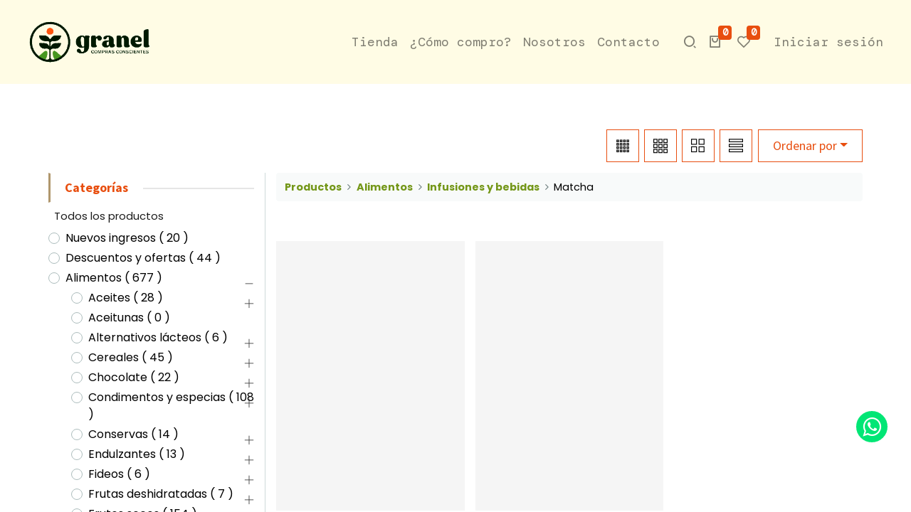

--- FILE ---
content_type: text/html; charset=utf-8
request_url: https://granel.com.uy/shop/category/alimentos-infusiones-y-bebidas-matcha-928
body_size: 31858
content:
<!DOCTYPE html>
        <html lang="es-ES" data-website-id="1" data-main-object="product.public.category(928,)" data-oe-company-name="Granel Compras Conscientes" data-add2cart-redirect="1">
    <head>
                <meta charset="utf-8"/>
                <meta http-equiv="X-UA-Compatible" content="IE=edge,chrome=1"/>
            <meta name="viewport" content="width=device-width, initial-scale=1"/>
          <!-- Facebook Pixel Code -->
          <script id="fb_pixel">
            !function(f,b,e,v,n,t,s)
            {if(f.fbq)return;n=f.fbq=function(){n.callMethod?
            n.callMethod.apply(n,arguments):n.queue.push(arguments)};
            if(!f._fbq)f._fbq=n;n.push=n;n.loaded=!0;n.version='2.0';
            n.queue=[];t=b.createElement(e);t.async=!0;
            t.src=v;s=b.getElementsByTagName(e)[0];
            s.parentNode.insertBefore(t,s)}(window, document,'script',
            'https://connect.facebook.net/en_US/fbevents.js');
            fbq('init', '1217122588940036');
            fbq('track', 'PageView');
          </script>
          <noscript><img height="1" width="1" style="display:none" src="https://www.facebook.com/tr?id=1217122588940036&amp;ev=PageView&amp;noscript=1" loading="lazy"/></noscript>
          <!-- End Facebook Pixel Code -->
      <meta name="generator" content="Odoo"/>
                        <meta property="og:type" content="website"/>
                        <meta property="og:title" content="Matcha | Granel"/>
                        <meta property="og:site_name" content="Granel Compras Conscientes"/>
                        <meta property="og:url" content="https://granel.com.uy/shop/category/alimentos-infusiones-y-bebidas-matcha-928"/>
                        <meta property="og:image" content="https://granel.com.uy/web/image/website/1/social_default_image?unique=13cf622"/>
                    <meta name="twitter:card" content="summary_large_image"/>
                    <meta name="twitter:title" content="Matcha | Granel"/>
                    <meta name="twitter:image" content="https://granel.com.uy/web/image/website/1/social_default_image?unique=13cf622"/>
        <link rel="canonical" href="https://granel.com.uy/shop/category/alimentos-infusiones-y-bebidas-matcha-928"/>
        <link rel="preconnect" href="https://fonts.gstatic.com/" crossorigin=""/>
                <title> Tienda | Granel </title>
                <link type="image/x-icon" rel="shortcut icon" href="/web/image/website/1/favicon?unique=13cf622"/>
			<link rel="preload" href="/theme_kaffee/static/lib/RemixIcon/remixicon.woff2?t=1580819880586" as="font" crossorigin=""/>
			<link rel="preload" href="/theme_kaffee/static/lib/linearicons/fonts/Linearicons-Free.woff2?w118d" as="font" crossorigin=""/>
			<link rel="preload" href="/theme_kaffee/static/lib/themify-icons/fonts/themify.woff?-fvbane" as="font" crossorigin=""/>
			<link rel="preload" href="/theme_kaffee/static/lib/icofont/fonts/icofont.woff2" as="font" crossorigin=""/>
            <link rel="preload" href="/web/static/lib/fontawesome/fonts/fontawesome-webfont.woff2?v=4.7.0" as="font" crossorigin=""/>
            <link type="text/css" rel="stylesheet" href="/web/assets/260569-0edbbb9/1/web.assets_common.min.css" data-asset-bundle="web.assets_common" data-asset-version="0edbbb9"/>
            <link type="text/css" rel="stylesheet" href="/web/assets/251444-6bc5c54/1/web.assets_frontend.min.css" data-asset-bundle="web.assets_frontend" data-asset-version="6bc5c54"/>
                <script id="web.layout.odooscript" type="text/javascript">
                    var odoo = {
                        csrf_token: "c8168b2ccc084610bcb7bed22c94657e7564887do1800330076",
                        debug: "",
                    };
                </script>
            <script type="text/javascript">
                odoo.__session_info__ = {"is_admin": false, "is_system": false, "is_website_user": true, "user_id": false, "is_frontend": true, "profile_session": null, "profile_collectors": null, "profile_params": null, "show_effect": "True", "translationURL": "/website/translations", "cache_hashes": {"translations": "e56880a4eff6f601c87ca9108297caa5d568fce5"}, "recaptcha_public_key": "6LeO_dIrAAAAACW0TyxQFpN7T2FR9Ysjv4f2JbEv", "geoip_country_code": null};
                if (!/(^|;\s)tz=/.test(document.cookie)) {
                    const userTZ = Intl.DateTimeFormat().resolvedOptions().timeZone;
                    document.cookie = `tz=${userTZ}; path=/`;
                }
            </script>
            <script defer="defer" type="text/javascript" src="/web/assets/251445-159a3c6/1/web.assets_common_minimal.min.js" data-asset-bundle="web.assets_common_minimal" data-asset-version="159a3c6"></script>
            <script defer="defer" type="text/javascript" src="/web/assets/251446-29dfaa0/1/web.assets_frontend_minimal.min.js" data-asset-bundle="web.assets_frontend_minimal" data-asset-version="29dfaa0"></script>
            <script defer="defer" type="text/javascript" data-src="/web/assets/251447-f7cdb98/1/web.assets_common_lazy.min.js" data-asset-bundle="web.assets_common_lazy" data-asset-version="f7cdb98"></script>
            <script defer="defer" type="text/javascript" data-src="/web/assets/251448-a34e40e/1/web.assets_frontend_lazy.min.js" data-asset-bundle="web.assets_frontend_lazy" data-asset-version="a34e40e"></script>
        <meta name="google-site-verification" content="e97wjQO2viX_ndag3wETKPiDYTbFqBP-QhifJl2Nhps" />
        </head>
            <body class="">
        <div id="wrapwrap" class="   ">
            <div class="quick_modal_wrap oe_website_sale"></div>
    <div class="search-box">
      <div class="container">
        <div class="close-btn">
          <span class="search-text">Busque el producto que desee</span>
          <span class="close-text close-search font-weight-bold text-uppercase float-right">CERRAR
							<span class="fa fa-remove align-middle"></span>
						</span>
        </div>
        <a class="nav-link p-0">
          <form method="get" data-snippet="s_searchbar_input" class="o_searchbar_form s_searchbar_input" action="/shop">
            <div role="search" class="input-group ">
              <input type="search" name="search" class="search-query form-control oe_search_box None border-0 shadow-none" placeholder="Buscar..." data-search-type="products" data-limit="5" data-display-image="true" data-display-description="true" data-display-extra-link="true" data-display-detail="true" data-order-by="name asc" autocomplete="off"/>
              <div class="input-group-append">
                <button type="submit" aria-label="Buscar" title="Buscar" class="btn oe_search_button btn-primary border-0 p-0 rounded-0 shadow-none bg-transparent">
                  <i class="fa fa-search"></i>
                </button>
              </div>
            </div>
            <input name="order" type="hidden" class="o_search_order_by" value="name asc"/>
          </form>
        </a>
      </div>
    </div>
  <header id="top" data-anchor="true" data-name="Header" class="  o_header_disappears o_hoverable_dropdown">
                    <nav data-name="Navbar" id="kaffee-leftlogo-header" class="kaffee-leftlogo-header navbar navbar-light navbar-expand-lg o_colored_level o_cc py-md-3 py-lg-4 transparent-logo-header header-cart-sidebar" webid="1" webname="Granel">
                <div id="top_menu_container" class="container">
    <a href="/" class="navbar-brand logo ">
            <span role="img" aria-label="Logo of Granel" title="Granel"><img src="/web/image/website/1/logo/Granel?unique=13cf622" class="img img-fluid" alt="Granel" loading="lazy"/></span>
        </a>
                    <div class="mobile-sidebar-toggle d-block d-lg-none">
                        <button type="button" id="show-sidebar" class="btn btn-md d-block d-lg-none">
                            <span class="ti ti-view-grid"></span>
                        </button>
                    </div>
    	<div class="mobile-cart d-block d-lg-none ml-auto">
				<li class="list-unstyled header_cart o_wsale_my_cart nav-item  ">
					<a role="button" class="nav-link show_cart_sidebar_mbl">
				        <span class="text-secondary ri ri-shopping-bag-2-line"></span>
				        <sup class="my_cart_quantity badge badge-primary" data-order-id="">0</sup>
				    </a>
				</li>
		</div>
                    <div id="top_menu_collapse" class="collapse navbar-collapse ml-lg-3">
        <div class="o_offcanvas_menu_backdrop" data-toggle="collapse" data-target="#top_menu_collapse" aria-label="Intercambiar navegación"></div>
    <ul id="top_menu" class="nav navbar-nav o_menu_loading flex-grow-1 ml-auto justify-content-end">
        <li class="o_offcanvas_menu_toggler order-first navbar-toggler text-right border-0 o_not_editable">
            <a href="#top_menu_collapse" class="nav-link px-3" data-toggle="collapse">
                <span class="fa-2x">
            </span></a>
        </li>
    <li class="nav-item">
        <a role="menuitem" href="/shop" class="nav-link ">
            <span>Tienda</span>
		</a>
    </li>
    <li class="nav-item">
        <a role="menuitem" href="/como-comprar" class="nav-link ">
            <span>¿Cómo compro?</span>
		</a>
    </li>
    <li class="nav-item">
        <a role="menuitem" href="/nosotros" class="nav-link ">
            <span>Nosotros</span>
		</a>
    </li>
    <li class="nav-item">
        <a role="menuitem" href="/contacto" class="nav-link ">
            <span>Contacto</span>
		</a>
    </li>
        <li class="o_offcanvas_logo_container order-last navbar-toggler py-4 order-1 mt-auto text-center border-0">
            <a href="/" class="o_offcanvas_logo logo">
            <span role="img" aria-label="Logo of Granel" title="Granel"><img src="/web/image/website/1/logo/Granel?unique=13cf622" class="img img-fluid" style="max-width: 200px" alt="Granel" loading="lazy"/></span>
        </a>
    </li>
    </ul>
                    </div>
                    <ul class="nav navbar-nav header-right justify-content-end align-items-center d-flex ml-xl-3">
                        <div class="auto-assign-leftlogo d-none d-lg-block">
                        </div>
                        <div class="header-search nav-item align-middle d-none d-lg-inline-block">
                            <a href="#" onclick="openSearchPopup()" class="nav-link">
                                <span class="ri ri-search-2-line show-search align-middle"></span>
                            </a>
                        </div>
            <div id="top_menu" class="d-none d-lg-flex">
        <li class="nav-item divider d-none"></li> 
        <li class="list-unstyled header_cart o_wsale_my_cart  nav-item position-relative">
	            <a href="/shop/cart" class="cart-btn cursor-pointer nav-link">
	                <span class="ri ri-shopping-bag-2-line"></span>
	                <sup class="my_cart_quantity badge badge-secondary position-absolute" data-order-id="">0</sup>
	            </a>
	        </li>
        <li class="list-unstyled header_wishlist o_wsale_my_wish  nav-item ml-1 position-relative">
	            <a href="/shop/wishlist" class="nav-link">
	                <span class="ri ri-heart-line"></span>
	                <sup class="my_wish_quantity o_animate_blink badge badge-secondary position-absolute">0</sup>
	            </a>
	        </li>
            </div>
            <li class="nav-item ml-3 d-none d-lg-inline-block o_no_autohide_item">
                <a href="/web/login" class="nav-link d-none d-lg-inline-block">Iniciar sesión </a>
            </li>
                    </ul>
                </div>
            </nav>
        </header>
            <div class="d-block d-lg-none">
    	<div class="bizople-mbl-bottom-bar d-block d-xl-none bg-white">
			<div class="container">
				<div class="row align-items-center justify-content-center">
					<div class="col text-center bottom-sidebar-menu">
						<div class="text-center">
	                   		<a role="button" class="nav-link bottom-show-sidebar">
								<i class="ti ti-view-grid text-secondary"></i>
							</a>
						</div>
						<div class="text-center">
							<span class="text-secondary">Menu</span>
						</div>
					</div>
					<div class="col text-center bottom-bar-shop">
						<div class="text-center">
	                   		<a href="/shop" class="nav-link">
								<i class="text-secondary icon icon-House"></i>
							</a>
						</div>
						<div class="text-center">
							<span class="text-secondary">Tienda</span>
						</div>
					</div>
					<div class="col text-center bottom-bar-extra-menu">
						<div class="text-center">
	                   		<a class="nav-link open-extra-menu">
								<i class="text-secondary ti ti-angle-double-up"></i>
							</a>
						</div>
						<div class="text-center">
							<span class="text-secondary">Más</span>
						</div>
					</div>
					<div class="col text-center bottom-bar-search">
						<div class="text-center">
	                   		<a class="nav-link" onclick="openSearchPopup()">
								<span class="text-secondary icon icon-Search show-search"></span>
							</a>
						</div>
						<div class="text-center">
							<span class="text-secondary">Buscar</span>
						</div>
					</div>
					<div class="col text-center">
						<div class="bizople-acc-user dropup">
		        			<a href="#" class="nav-link dropdown-toggle acc-dropdown" data-toggle="dropdown">
								<span class="icon icon-User text-secondary"></span>
							</a>
							<div class="dropdown-menu js_usermenu" role="menu">
								<div>
									<a class="nav-link d-block" href="/web/login">
										<span class="text-dark text-uppercase">Iniciar sesió</span>
									</a>
									<a class="nav-link d-block" href="/web/signup">
										<span class="text-dark text-uppercase">REGISTRARSE</span>
									</a>
								</div>
							</div>
							<div class="text-center">
								<span class="text-secondary">Cuenta</span>
							</div>
		        		</div>
					</div>
				</div>
			</div>
		</div>
		<div class="bizople-mbl-bottom-bar extra-menu-bar d-block d-xl-none bg-white">
			<div class="container">
				<div class="row align-items-center justify-content-center">
					<div class="col text-center">
						<div class="wishlist">
								<div id="my_wish" class="nav-item header_wishlist o_wsale_my_wish d-block">
									<div class="text-center">
										<a href="/shop/wishlist" class="nav-link">
											<i class="text-secondary icon icon-Heart"></i>
											<sup class="my_wish_quantity o_animate_blink badge badge-primary">
												0
											</sup>
										</a>
									</div>
									<div class="text-center">
										<span class="text-secondary">Lista de deseos</span>
									</div>
								</div>
						</div>
					</div>
					<div class="col text-center">
						<div class="text-center">
	                   		<a href="/category" class="nav-link">
								<i class="text-secondary lnr lnr-coffee-cup"></i>
							</a>
						</div>
						<div class="text-center">
							<span class="text-secondary">Categoría</span>
						</div>
					</div>
					<div class="col text-center d-none">
						<div class="text-center">
	                   		<a href="/brand" class="nav-link">
								<i class="text-secondary ti ti-view-grid"></i>
							</a>
						</div>
						<div class="text-center">
							<span class="text-secondary">Marca</span>
						</div>
					</div>
					<div class="col text-center bottom-bar-pricelist">
			            <div class="dropup mr-auto  ">
				            <a role="button" href="#" class="dropdown-toggle nav-link" data-toggle="dropdown">
				            	<i class="text-secondary ti ti-money"></i>
				            </a>
				            <div class="dropdown-menu" role="menu">
				            </div>
				        </div>
				        <div class="text-center">
							<span class="text-secondary">Tarifa pública</span>
						</div>
					</div>
					<div class="col text-center bottom-bar-language">
					    <div class="text-center">
							<span class="text-secondary lang_local_code text-uppercase">es</span>
						</div>
					</div>
				</div>
			</div>
		</div>
            </div>
            <nav id="cart_sidebar" class="cart-sidebar bg-white">
  <div class="cart-content">
    <div class="cart-sidebar-heading p-3 border-bottom">
      <h4 class="cart-title">
        <span>Tu carrito</span>
        <span class="lnr lnr-cross ml-auto" onclick="CloseCartSidebar()" id="close_cart_sidebar">º</span>
      </h4>
    </div>
    <div class="empty_cart">
      <div class="empty-cart-image pt80">
        <img src="/web/image/21155-ad30f5de/Carrito%20de%20compras%20Granel.jpg" class="img img-fluid" loading="lazy" style="" data-original-title="" aria-describedby="tooltip974276" alt="Carrito de compras" data-original-id="21154" data-original-src="/web/image/21154-6c869c55/Carrito%20de%20compras%20Granel.jpg" data-mimetype="image/jpeg" data-resize-width="undefined" data-quality="100" title="Carrito de compras "/>
      </div>
      <div class="empty-cart-button mt-3 text-center">
        <h5 class="text-secondary mb-3">Opss! Tu carrito esta vacío!</h5>
        <a class="btn btn-secondary bizople_button" href="/shop">
          <span class="ri ri-shopping-bag-2-line align-middle mr-2"></span>
          <span>Comenzar a comprar</span>
        </a>
      </div>
    </div>
  </div>
            </nav>
                <main>
      <div id="wrap" class="js_sale">
                <div class="oe_structure oe_empty oe_structure_not_nearest" id="oe_structure_website_sale_products_1"></div>
        <div class="container-fluid oe_website_sale kaffee_shop pt64 pb64">
            <div class="row justify-content-center">
                <div class="col-xl-11">
                    <div class="kaffee_pager products_pager d-flex align-items-center">
                            <div class="category_sidebar_button mr-1 mr-md-3 d-block d-xl-none">
                                <a class="btn btn-outline-secondary filter_btn">
                                    <span class="ti-filter ti mr-0 mr-md-1"></span>
                                    <span class="d-none d-md-inline-block">FILTRO</span>
                                </a>
                            </div>
                            <div class="btn-group btn-group-toggle ml-auto mr-2 d-none d-sm-inline-flex o_wsale_apply_layout kaffee_grid_button" data-toggle="buttons">
                                <a role="button" class="btn btn-link ti ti-layout-grid4 grid4 mr-2 d-none d-xl-inline-block text-black" OnClick="grid4()" title="Grid4">
                                </a>
                                <a role="button" class="btn btn-link ti ti-layout-grid3 grid3 mr-2 d-none d-lg-inline-block text-black" OnClick="grid3()" title="Grid3">
                                </a>
                                <a role="button" class="btn btn-link ti ti-layout-grid2 grid2 mr-2 text-black" OnClick="grid2()" title="Grid2">
                                </a>
                                <a role="button" class="btn btn-link ti ti-view-list sale_list text-black" OnClick="salelist()" title="List">
                                </a>
                            </div>
                        <div class="dropdown dropdown_pricelist mr-2 d-none ">
                            <a role="button" href="#" class="dropdown-toggle btn btn-light" data-toggle="dropdown">
                                Tarifa pública
                            </a>
                            <div class="dropdown-menu" role="menu">
                            </div>
                        </div>
            <div class="dropdown dropdown_sorty_by kaffee_sortby">
                <a role="button" href="#" class="dropdown-toggle btn" data-toggle="dropdown">
                    <span class="d-none d-lg-inline">
                            Ordenar por
                    </span>
                    <i class="fa fa-sort-amount-asc d-lg-none"></i>
                </a>
                <div class="dropdown-menu dropdown-menu-right" role="menu">
                        <a role="menuitem" rel="noindex,nofollow" class="dropdown-item" href="/shop?order=list_price+desc&amp;category=928">
                            <span>Precio: Mayor a Menor</span>
                        </a>
                        <a role="menuitem" rel="noindex,nofollow" class="dropdown-item" href="/shop?order=list_price+asc&amp;category=928">
                            <span>Precio: Menor a Mayor</span>
                        </a>
                        <a role="menuitem" rel="noindex,nofollow" class="dropdown-item" href="/shop?order=name+asc&amp;category=928">
                            <span>Nombre: A to Z</span>
                        </a>
                        <a role="menuitem" rel="noindex,nofollow" class="dropdown-item" href="/shop?order=name+desc&amp;category=928">
                            <span>Nombre: Z to A</span>
                        </a>
                </div>
            </div>
                    </div>
                </div>
            </div>
        <div class="row o_wsale_products_main_row justify-content-center">
        <div id="products_grid_before" class="col-xl-2 col-hd-3 mobile-categ-sidebar">
            <div class="category_side_bar_close text-right">
                <span class="text-black d-block d-xl-none mbl-categ-sidebar-close" id="category_close">CERRAR</span>
            </div>
        <div class="products_categories mb-lg-3">
            <div class="product-categories d-flex">
                <button type="button" class="btn btn-link category-collapse-button" data-target="#wsale_products_categories_collapse" data-toggle="collapse">Categorías
                </button>
                <span class="product-cat-line"></span>
            </div>
        <div class="collapse show" id="wsale_products_categories_collapse">
                <ul class=" nav nav-pills flex-column" id="o_shop_collapse_category">
                    <span class="category-height-overflow w-100">
                        <li class="nav-item">
                            <a href="/shop" class="nav-link  o_not_editable">
                                <span>Todos los productos</span>
                            </a>
                        </li>
        <li class="nav-item">
            <div class="d-flex flex-wrap justify-content-between align-items-center">
        <div class="custom-control custom-radio mb-1 d-inline-block" onclick="location.href=&#39;/shop/category/nuevos-ingresos-1117&#39;;">
                <input type="radio" style="pointer-events:none;" class="custom-control-input" id="1117" value="1117"/>
                <label class="custom-control-label font-weight-normal" for="1117">
                    <span>Nuevos ingresos</span>
                    <span class="product_count">
                        (
                        <span>
                            20
                        </span>
                        )
                    </span>
                </label>
            </div>
            </div>
        </li>
        <li class="nav-item">
            <div class="d-flex flex-wrap justify-content-between align-items-center">
        <div class="custom-control custom-radio mb-1 d-inline-block" onclick="location.href=&#39;/shop/category/descuentos-y-ofertas-1116&#39;;">
                <input type="radio" style="pointer-events:none;" class="custom-control-input" id="1116" value="1116"/>
                <label class="custom-control-label font-weight-normal" for="1116">
                    <span>Descuentos y ofertas</span>
                    <span class="product_count">
                        (
                        <span>
                            44
                        </span>
                        )
                    </span>
                </label>
            </div>
            </div>
        </li>
        <li class="nav-item">
            <div class="d-flex flex-wrap justify-content-between align-items-center">
        <div class="custom-control custom-radio mb-1 d-inline-block" onclick="location.href=&#39;/shop/category/alimentos-721&#39;;">
                <input type="radio" style="pointer-events:none;" class="custom-control-input" id="721" value="721"/>
                <label class="custom-control-label font-weight-normal" for="721">
                    <span>Alimentos</span>
                    <span class="product_count">
                        (
                        <span>
                            677
                        </span>
                        )
                    </span>
                </label>
            </div>
                <i role="img" class="fa fa-chevron-down" title="Unfold" aria-label="Unfold"></i>
                <ul class="nav flex-column w-100 nav-hierarchy" style="display:block;">
        <li class="nav-item">
            <div class="d-flex flex-wrap justify-content-between align-items-center">
        <div class="custom-control custom-radio mb-1 d-inline-block" onclick="location.href=&#39;/shop/category/alimentos-aceites-722&#39;;">
                <input type="radio" style="pointer-events:none;" class="custom-control-input" id="722" value="722"/>
                <label class="custom-control-label font-weight-normal" for="722">
                    <span>Aceites</span>
                    <span class="product_count">
                        (
                        <span>
                            28
                        </span>
                        )
                    </span>
                </label>
            </div>
                <i role="img" class="fa fa-chevron-right" title="Fold" aria-label="Fold"></i>
                <ul class="nav flex-column w-100 nav-hierarchy" style="display:none;">
        <li class="nav-item">
            <div class="d-flex flex-wrap justify-content-between align-items-center">
        <div class="custom-control custom-radio mb-1 d-inline-block" onclick="location.href=&#39;/shop/category/alimentos-aceites-aceite-coco-724&#39;;">
                <input type="radio" style="pointer-events:none;" class="custom-control-input" id="724" value="724"/>
                <label class="custom-control-label font-weight-normal" for="724">
                    <span>Aceite coco</span>
                    <span class="product_count">
                        (
                        <span>
                            7
                        </span>
                        )
                    </span>
                </label>
            </div>
            </div>
        </li>
        <li class="nav-item">
            <div class="d-flex flex-wrap justify-content-between align-items-center">
        <div class="custom-control custom-radio mb-1 d-inline-block" onclick="location.href=&#39;/shop/category/alimentos-aceites-aceite-girasol-725&#39;;">
                <input type="radio" style="pointer-events:none;" class="custom-control-input" id="725" value="725"/>
                <label class="custom-control-label font-weight-normal" for="725">
                    <span>Aceite girasol</span>
                    <span class="product_count">
                        (
                        <span>
                            2
                        </span>
                        )
                    </span>
                </label>
            </div>
            </div>
        </li>
        <li class="nav-item">
            <div class="d-flex flex-wrap justify-content-between align-items-center">
        <div class="custom-control custom-radio mb-1 d-inline-block" onclick="location.href=&#39;/shop/category/alimentos-aceites-aceite-oliva-727&#39;;">
                <input type="radio" style="pointer-events:none;" class="custom-control-input" id="727" value="727"/>
                <label class="custom-control-label font-weight-normal" for="727">
                    <span>Aceite oliva</span>
                    <span class="product_count">
                        (
                        <span>
                            18
                        </span>
                        )
                    </span>
                </label>
            </div>
            </div>
        </li>
        <li class="nav-item">
            <div class="d-flex flex-wrap justify-content-between align-items-center">
        <div class="custom-control custom-radio mb-1 d-inline-block" onclick="location.href=&#39;/shop/category/alimentos-aceites-aceite-sesamo-729&#39;;">
                <input type="radio" style="pointer-events:none;" class="custom-control-input" id="729" value="729"/>
                <label class="custom-control-label font-weight-normal" for="729">
                    <span>Aceite sésamo</span>
                    <span class="product_count">
                        (
                        <span>
                            1
                        </span>
                        )
                    </span>
                </label>
            </div>
            </div>
        </li>
                </ul>
            </div>
        </li>
        <li class="nav-item">
            <div class="d-flex flex-wrap justify-content-between align-items-center">
        <div class="custom-control custom-radio mb-1 d-inline-block" onclick="location.href=&#39;/shop/category/alimentos-aceitunas-730&#39;;">
                <input type="radio" style="pointer-events:none;" class="custom-control-input" id="730" value="730"/>
                <label class="custom-control-label font-weight-normal" for="730">
                    <span>Aceitunas</span>
                    <span class="product_count">
                        (
                        <span>
                            0
                        </span>
                        )
                    </span>
                </label>
            </div>
            </div>
        </li>
        <li class="nav-item">
            <div class="d-flex flex-wrap justify-content-between align-items-center">
        <div class="custom-control custom-radio mb-1 d-inline-block" onclick="location.href=&#39;/shop/category/alimentos-alternativos-lacteos-731&#39;;">
                <input type="radio" style="pointer-events:none;" class="custom-control-input" id="731" value="731"/>
                <label class="custom-control-label font-weight-normal" for="731">
                    <span>Alternativos lácteos</span>
                    <span class="product_count">
                        (
                        <span>
                            6
                        </span>
                        )
                    </span>
                </label>
            </div>
                <i role="img" class="fa fa-chevron-right" title="Fold" aria-label="Fold"></i>
                <ul class="nav flex-column w-100 nav-hierarchy" style="display:none;">
        <li class="nav-item">
            <div class="d-flex flex-wrap justify-content-between align-items-center">
        <div class="custom-control custom-radio mb-1 d-inline-block" onclick="location.href=&#39;/shop/category/alimentos-alternativos-lacteos-leche-736&#39;;">
                <input type="radio" style="pointer-events:none;" class="custom-control-input" id="736" value="736"/>
                <label class="custom-control-label font-weight-normal" for="736">
                    <span>Leche</span>
                    <span class="product_count">
                        (
                        <span>
                            6
                        </span>
                        )
                    </span>
                </label>
            </div>
            </div>
        </li>
                </ul>
            </div>
        </li>
        <li class="nav-item">
            <div class="d-flex flex-wrap justify-content-between align-items-center">
        <div class="custom-control custom-radio mb-1 d-inline-block" onclick="location.href=&#39;/shop/category/alimentos-cereales-738&#39;;">
                <input type="radio" style="pointer-events:none;" class="custom-control-input" id="738" value="738"/>
                <label class="custom-control-label font-weight-normal" for="738">
                    <span>Cereales</span>
                    <span class="product_count">
                        (
                        <span>
                            45
                        </span>
                        )
                    </span>
                </label>
            </div>
                <i role="img" class="fa fa-chevron-right" title="Fold" aria-label="Fold"></i>
                <ul class="nav flex-column w-100 nav-hierarchy" style="display:none;">
        <li class="nav-item">
            <div class="d-flex flex-wrap justify-content-between align-items-center">
        <div class="custom-control custom-radio mb-1 d-inline-block" onclick="location.href=&#39;/shop/category/alimentos-cereales-amaranto-739&#39;;">
                <input type="radio" style="pointer-events:none;" class="custom-control-input" id="739" value="739"/>
                <label class="custom-control-label font-weight-normal" for="739">
                    <span>Amaranto</span>
                    <span class="product_count">
                        (
                        <span>
                            1
                        </span>
                        )
                    </span>
                </label>
            </div>
            </div>
        </li>
        <li class="nav-item">
            <div class="d-flex flex-wrap justify-content-between align-items-center">
        <div class="custom-control custom-radio mb-1 d-inline-block" onclick="location.href=&#39;/shop/category/alimentos-cereales-arroz-740&#39;;">
                <input type="radio" style="pointer-events:none;" class="custom-control-input" id="740" value="740"/>
                <label class="custom-control-label font-weight-normal" for="740">
                    <span>Arroz</span>
                    <span class="product_count">
                        (
                        <span>
                            6
                        </span>
                        )
                    </span>
                </label>
            </div>
                <i role="img" class="fa fa-chevron-right" title="Fold" aria-label="Fold"></i>
                <ul class="nav flex-column w-100 nav-hierarchy" style="display:none;">
        <li class="nav-item">
            <div class="d-flex flex-wrap justify-content-between align-items-center">
        <div class="custom-control custom-radio mb-1 d-inline-block" onclick="location.href=&#39;/shop/category/alimentos-cereales-arroz-blanco-742&#39;;">
                <input type="radio" style="pointer-events:none;" class="custom-control-input" id="742" value="742"/>
                <label class="custom-control-label font-weight-normal" for="742">
                    <span>Blanco</span>
                    <span class="product_count">
                        (
                        <span>
                            1
                        </span>
                        )
                    </span>
                </label>
            </div>
            </div>
        </li>
        <li class="nav-item">
            <div class="d-flex flex-wrap justify-content-between align-items-center">
        <div class="custom-control custom-radio mb-1 d-inline-block" onclick="location.href=&#39;/shop/category/alimentos-cereales-arroz-integral-741&#39;;">
                <input type="radio" style="pointer-events:none;" class="custom-control-input" id="741" value="741"/>
                <label class="custom-control-label font-weight-normal" for="741">
                    <span>Integral</span>
                    <span class="product_count">
                        (
                        <span>
                            1
                        </span>
                        )
                    </span>
                </label>
            </div>
            </div>
        </li>
                </ul>
            </div>
        </li>
        <li class="nav-item">
            <div class="d-flex flex-wrap justify-content-between align-items-center">
        <div class="custom-control custom-radio mb-1 d-inline-block" onclick="location.href=&#39;/shop/category/alimentos-cereales-avena-743&#39;;">
                <input type="radio" style="pointer-events:none;" class="custom-control-input" id="743" value="743"/>
                <label class="custom-control-label font-weight-normal" for="743">
                    <span>Avena</span>
                    <span class="product_count">
                        (
                        <span>
                            8
                        </span>
                        )
                    </span>
                </label>
            </div>
                <i role="img" class="fa fa-chevron-right" title="Fold" aria-label="Fold"></i>
                <ul class="nav flex-column w-100 nav-hierarchy" style="display:none;">
        <li class="nav-item">
            <div class="d-flex flex-wrap justify-content-between align-items-center">
        <div class="custom-control custom-radio mb-1 d-inline-block" onclick="location.href=&#39;/shop/category/alimentos-cereales-avena-avena-arrollada-744&#39;;">
                <input type="radio" style="pointer-events:none;" class="custom-control-input" id="744" value="744"/>
                <label class="custom-control-label font-weight-normal" for="744">
                    <span>Avena arrollada</span>
                    <span class="product_count">
                        (
                        <span>
                            3
                        </span>
                        )
                    </span>
                </label>
            </div>
            </div>
        </li>
        <li class="nav-item">
            <div class="d-flex flex-wrap justify-content-between align-items-center">
        <div class="custom-control custom-radio mb-1 d-inline-block" onclick="location.href=&#39;/shop/category/alimentos-cereales-avena-avena-laminada-745&#39;;">
                <input type="radio" style="pointer-events:none;" class="custom-control-input" id="745" value="745"/>
                <label class="custom-control-label font-weight-normal" for="745">
                    <span>Avena laminada</span>
                    <span class="product_count">
                        (
                        <span>
                            3
                        </span>
                        )
                    </span>
                </label>
            </div>
            </div>
        </li>
        <li class="nav-item">
            <div class="d-flex flex-wrap justify-content-between align-items-center">
        <div class="custom-control custom-radio mb-1 d-inline-block" onclick="location.href=&#39;/shop/category/alimentos-cereales-avena-avena-laminada-organica-747&#39;;">
                <input type="radio" style="pointer-events:none;" class="custom-control-input" id="747" value="747"/>
                <label class="custom-control-label font-weight-normal" for="747">
                    <span>Avena laminada orgánica</span>
                    <span class="product_count">
                        (
                        <span>
                            2
                        </span>
                        )
                    </span>
                </label>
            </div>
            </div>
        </li>
        <li class="nav-item">
            <div class="d-flex flex-wrap justify-content-between align-items-center">
        <div class="custom-control custom-radio mb-1 d-inline-block" onclick="location.href=&#39;/shop/category/alimentos-cereales-avena-avena-laminada-organica-campo-claro-746&#39;;">
                <input type="radio" style="pointer-events:none;" class="custom-control-input" id="746" value="746"/>
                <label class="custom-control-label font-weight-normal" for="746">
                    <span>Avena laminada orgánica Campo Claro</span>
                    <span class="product_count">
                        (
                        <span>
                            0
                        </span>
                        )
                    </span>
                </label>
            </div>
            </div>
        </li>
                </ul>
            </div>
        </li>
        <li class="nav-item">
            <div class="d-flex flex-wrap justify-content-between align-items-center">
        <div class="custom-control custom-radio mb-1 d-inline-block" onclick="location.href=&#39;/shop/category/alimentos-cereales-maiz-748&#39;;">
                <input type="radio" style="pointer-events:none;" class="custom-control-input" id="748" value="748"/>
                <label class="custom-control-label font-weight-normal" for="748">
                    <span>Maíz</span>
                    <span class="product_count">
                        (
                        <span>
                            3
                        </span>
                        )
                    </span>
                </label>
            </div>
                <i role="img" class="fa fa-chevron-right" title="Fold" aria-label="Fold"></i>
                <ul class="nav flex-column w-100 nav-hierarchy" style="display:none;">
        <li class="nav-item">
            <div class="d-flex flex-wrap justify-content-between align-items-center">
        <div class="custom-control custom-radio mb-1 d-inline-block" onclick="location.href=&#39;/shop/category/alimentos-cereales-maiz-maiz-pop-pisingallo-754&#39;;">
                <input type="radio" style="pointer-events:none;" class="custom-control-input" id="754" value="754"/>
                <label class="custom-control-label font-weight-normal" for="754">
                    <span>Maíz pop pisingallo</span>
                    <span class="product_count">
                        (
                        <span>
                            3
                        </span>
                        )
                    </span>
                </label>
            </div>
            </div>
        </li>
                </ul>
            </div>
        </li>
        <li class="nav-item">
            <div class="d-flex flex-wrap justify-content-between align-items-center">
        <div class="custom-control custom-radio mb-1 d-inline-block" onclick="location.href=&#39;/shop/category/alimentos-cereales-maiz-crujiente-749&#39;;">
                <input type="radio" style="pointer-events:none;" class="custom-control-input" id="749" value="749"/>
                <label class="custom-control-label font-weight-normal" for="749">
                    <span>Maíz crujiente</span>
                    <span class="product_count">
                        (
                        <span>
                            15
                        </span>
                        )
                    </span>
                </label>
            </div>
                <i role="img" class="fa fa-chevron-right" title="Fold" aria-label="Fold"></i>
                <ul class="nav flex-column w-100 nav-hierarchy" style="display:none;">
        <li class="nav-item">
            <div class="d-flex flex-wrap justify-content-between align-items-center">
        <div class="custom-control custom-radio mb-1 d-inline-block" onclick="location.href=&#39;/shop/category/alimentos-cereales-maiz-crujiente-copos-de-maiz-750&#39;;">
                <input type="radio" style="pointer-events:none;" class="custom-control-input" id="750" value="750"/>
                <label class="custom-control-label font-weight-normal" for="750">
                    <span>Copos de maíz</span>
                    <span class="product_count">
                        (
                        <span>
                            6
                        </span>
                        )
                    </span>
                </label>
            </div>
            </div>
        </li>
        <li class="nav-item">
            <div class="d-flex flex-wrap justify-content-between align-items-center">
        <div class="custom-control custom-radio mb-1 d-inline-block" onclick="location.href=&#39;/shop/category/alimentos-cereales-maiz-crujiente-maiz-crujiente-con-sal-751&#39;;">
                <input type="radio" style="pointer-events:none;" class="custom-control-input" id="751" value="751"/>
                <label class="custom-control-label font-weight-normal" for="751">
                    <span>Maíz crujiente con sal</span>
                    <span class="product_count">
                        (
                        <span>
                            3
                        </span>
                        )
                    </span>
                </label>
            </div>
            </div>
        </li>
        <li class="nav-item">
            <div class="d-flex flex-wrap justify-content-between align-items-center">
        <div class="custom-control custom-radio mb-1 d-inline-block" onclick="location.href=&#39;/shop/category/alimentos-cereales-maiz-crujiente-maiz-crujiente-con-sal-sabor-hierbas-mediterraneas-752&#39;;">
                <input type="radio" style="pointer-events:none;" class="custom-control-input" id="752" value="752"/>
                <label class="custom-control-label font-weight-normal" for="752">
                    <span>Maíz crujiente con sal sabor hierbas mediterráneas</span>
                    <span class="product_count">
                        (
                        <span>
                            3
                        </span>
                        )
                    </span>
                </label>
            </div>
            </div>
        </li>
        <li class="nav-item">
            <div class="d-flex flex-wrap justify-content-between align-items-center">
        <div class="custom-control custom-radio mb-1 d-inline-block" onclick="location.href=&#39;/shop/category/alimentos-cereales-maiz-crujiente-maiz-crujiente-sin-sal-753&#39;;">
                <input type="radio" style="pointer-events:none;" class="custom-control-input" id="753" value="753"/>
                <label class="custom-control-label font-weight-normal" for="753">
                    <span>Maíz crujiente sin sal</span>
                    <span class="product_count">
                        (
                        <span>
                            0
                        </span>
                        )
                    </span>
                </label>
            </div>
            </div>
        </li>
        <li class="nav-item">
            <div class="d-flex flex-wrap justify-content-between align-items-center">
        <div class="custom-control custom-radio mb-1 d-inline-block" onclick="location.href=&#39;/shop/category/alimentos-cereales-maiz-crujiente-maiz-crujiente-sabor-mostaza-y-miel-1129&#39;;">
                <input type="radio" style="pointer-events:none;" class="custom-control-input" id="1129" value="1129"/>
                <label class="custom-control-label font-weight-normal" for="1129">
                    <span>Maíz crujiente sabor mostaza y miel</span>
                    <span class="product_count">
                        (
                        <span>
                            3
                        </span>
                        )
                    </span>
                </label>
            </div>
            </div>
        </li>
                </ul>
            </div>
        </li>
        <li class="nav-item">
            <div class="d-flex flex-wrap justify-content-between align-items-center">
        <div class="custom-control custom-radio mb-1 d-inline-block" onclick="location.href=&#39;/shop/category/alimentos-cereales-quinoa-756&#39;;">
                <input type="radio" style="pointer-events:none;" class="custom-control-input" id="756" value="756"/>
                <label class="custom-control-label font-weight-normal" for="756">
                    <span>Quinoa</span>
                    <span class="product_count">
                        (
                        <span>
                            9
                        </span>
                        )
                    </span>
                </label>
            </div>
                <i role="img" class="fa fa-chevron-right" title="Fold" aria-label="Fold"></i>
                <ul class="nav flex-column w-100 nav-hierarchy" style="display:none;">
        <li class="nav-item">
            <div class="d-flex flex-wrap justify-content-between align-items-center">
        <div class="custom-control custom-radio mb-1 d-inline-block" onclick="location.href=&#39;/shop/category/alimentos-cereales-quinoa-quinoa-blanca-757&#39;;">
                <input type="radio" style="pointer-events:none;" class="custom-control-input" id="757" value="757"/>
                <label class="custom-control-label font-weight-normal" for="757">
                    <span>Quinoa blanca</span>
                    <span class="product_count">
                        (
                        <span>
                            3
                        </span>
                        )
                    </span>
                </label>
            </div>
            </div>
        </li>
        <li class="nav-item">
            <div class="d-flex flex-wrap justify-content-between align-items-center">
        <div class="custom-control custom-radio mb-1 d-inline-block" onclick="location.href=&#39;/shop/category/alimentos-cereales-quinoa-quinoa-negra-758&#39;;">
                <input type="radio" style="pointer-events:none;" class="custom-control-input" id="758" value="758"/>
                <label class="custom-control-label font-weight-normal" for="758">
                    <span>Quinoa negra</span>
                    <span class="product_count">
                        (
                        <span>
                            3
                        </span>
                        )
                    </span>
                </label>
            </div>
            </div>
        </li>
        <li class="nav-item">
            <div class="d-flex flex-wrap justify-content-between align-items-center">
        <div class="custom-control custom-radio mb-1 d-inline-block" onclick="location.href=&#39;/shop/category/alimentos-cereales-quinoa-quinoa-roja-759&#39;;">
                <input type="radio" style="pointer-events:none;" class="custom-control-input" id="759" value="759"/>
                <label class="custom-control-label font-weight-normal" for="759">
                    <span>Quinoa roja</span>
                    <span class="product_count">
                        (
                        <span>
                            3
                        </span>
                        )
                    </span>
                </label>
            </div>
            </div>
        </li>
                </ul>
            </div>
        </li>
        <li class="nav-item">
            <div class="d-flex flex-wrap justify-content-between align-items-center">
        <div class="custom-control custom-radio mb-1 d-inline-block" onclick="location.href=&#39;/shop/category/alimentos-cereales-trigo-760&#39;;">
                <input type="radio" style="pointer-events:none;" class="custom-control-input" id="760" value="760"/>
                <label class="custom-control-label font-weight-normal" for="760">
                    <span>Trigo</span>
                    <span class="product_count">
                        (
                        <span>
                            3
                        </span>
                        )
                    </span>
                </label>
            </div>
                <i role="img" class="fa fa-chevron-right" title="Fold" aria-label="Fold"></i>
                <ul class="nav flex-column w-100 nav-hierarchy" style="display:none;">
        <li class="nav-item">
            <div class="d-flex flex-wrap justify-content-between align-items-center">
        <div class="custom-control custom-radio mb-1 d-inline-block" onclick="location.href=&#39;/shop/category/alimentos-cereales-trigo-trigo-burgol-761&#39;;">
                <input type="radio" style="pointer-events:none;" class="custom-control-input" id="761" value="761"/>
                <label class="custom-control-label font-weight-normal" for="761">
                    <span>Trigo burgol</span>
                    <span class="product_count">
                        (
                        <span>
                            3
                        </span>
                        )
                    </span>
                </label>
            </div>
            </div>
        </li>
                </ul>
            </div>
        </li>
                </ul>
            </div>
        </li>
        <li class="nav-item">
            <div class="d-flex flex-wrap justify-content-between align-items-center">
        <div class="custom-control custom-radio mb-1 d-inline-block" onclick="location.href=&#39;/shop/category/alimentos-chocolate-987&#39;;">
                <input type="radio" style="pointer-events:none;" class="custom-control-input" id="987" value="987"/>
                <label class="custom-control-label font-weight-normal" for="987">
                    <span>Chocolate</span>
                    <span class="product_count">
                        (
                        <span>
                            22
                        </span>
                        )
                    </span>
                </label>
            </div>
                <i role="img" class="fa fa-chevron-right" title="Fold" aria-label="Fold"></i>
                <ul class="nav flex-column w-100 nav-hierarchy" style="display:none;">
        <li class="nav-item">
            <div class="d-flex flex-wrap justify-content-between align-items-center">
        <div class="custom-control custom-radio mb-1 d-inline-block" onclick="location.href=&#39;/shop/category/alimentos-chocolate-chips-de-chocolate-semi-amargo-termorresistentes-belcolade-988&#39;;">
                <input type="radio" style="pointer-events:none;" class="custom-control-input" id="988" value="988"/>
                <label class="custom-control-label font-weight-normal" for="988">
                    <span>Chips de chocolate semi amargo termorresistentes Belcolade</span>
                    <span class="product_count">
                        (
                        <span>
                            4
                        </span>
                        )
                    </span>
                </label>
            </div>
            </div>
        </li>
        <li class="nav-item">
            <div class="d-flex flex-wrap justify-content-between align-items-center">
        <div class="custom-control custom-radio mb-1 d-inline-block" onclick="location.href=&#39;/shop/category/alimentos-chocolate-chocolate-semi-amargo-54-belcolade-989&#39;;">
                <input type="radio" style="pointer-events:none;" class="custom-control-input" id="989" value="989"/>
                <label class="custom-control-label font-weight-normal" for="989">
                    <span>Chocolate semi amargo 54% Belcolade</span>
                    <span class="product_count">
                        (
                        <span>
                            4
                        </span>
                        )
                    </span>
                </label>
            </div>
            </div>
        </li>
                </ul>
            </div>
        </li>
        <li class="nav-item">
            <div class="d-flex flex-wrap justify-content-between align-items-center">
        <div class="custom-control custom-radio mb-1 d-inline-block" onclick="location.href=&#39;/shop/category/alimentos-condimentos-y-especias-777&#39;;">
                <input type="radio" style="pointer-events:none;" class="custom-control-input" id="777" value="777"/>
                <label class="custom-control-label font-weight-normal" for="777">
                    <span>Condimentos y especias</span>
                    <span class="product_count">
                        (
                        <span>
                            108
                        </span>
                        )
                    </span>
                </label>
            </div>
                <i role="img" class="fa fa-chevron-right" title="Fold" aria-label="Fold"></i>
                <ul class="nav flex-column w-100 nav-hierarchy" style="display:none;">
        <li class="nav-item">
            <div class="d-flex flex-wrap justify-content-between align-items-center">
        <div class="custom-control custom-radio mb-1 d-inline-block" onclick="location.href=&#39;/shop/category/alimentos-condimentos-y-especias-adobo-778&#39;;">
                <input type="radio" style="pointer-events:none;" class="custom-control-input" id="778" value="778"/>
                <label class="custom-control-label font-weight-normal" for="778">
                    <span>Adobo</span>
                    <span class="product_count">
                        (
                        <span>
                            3
                        </span>
                        )
                    </span>
                </label>
            </div>
            </div>
        </li>
        <li class="nav-item">
            <div class="d-flex flex-wrap justify-content-between align-items-center">
        <div class="custom-control custom-radio mb-1 d-inline-block" onclick="location.href=&#39;/shop/category/alimentos-condimentos-y-especias-aji-779&#39;;">
                <input type="radio" style="pointer-events:none;" class="custom-control-input" id="779" value="779"/>
                <label class="custom-control-label font-weight-normal" for="779">
                    <span>Ají</span>
                    <span class="product_count">
                        (
                        <span>
                            4
                        </span>
                        )
                    </span>
                </label>
            </div>
            </div>
        </li>
        <li class="nav-item">
            <div class="d-flex flex-wrap justify-content-between align-items-center">
        <div class="custom-control custom-radio mb-1 d-inline-block" onclick="location.href=&#39;/shop/category/alimentos-condimentos-y-especias-albahaca-780&#39;;">
                <input type="radio" style="pointer-events:none;" class="custom-control-input" id="780" value="780"/>
                <label class="custom-control-label font-weight-normal" for="780">
                    <span>Albahaca</span>
                    <span class="product_count">
                        (
                        <span>
                            2
                        </span>
                        )
                    </span>
                </label>
            </div>
            </div>
        </li>
        <li class="nav-item">
            <div class="d-flex flex-wrap justify-content-between align-items-center">
        <div class="custom-control custom-radio mb-1 d-inline-block" onclick="location.href=&#39;/shop/category/alimentos-condimentos-y-especias-anis-781&#39;;">
                <input type="radio" style="pointer-events:none;" class="custom-control-input" id="781" value="781"/>
                <label class="custom-control-label font-weight-normal" for="781">
                    <span>Anis</span>
                    <span class="product_count">
                        (
                        <span>
                            3
                        </span>
                        )
                    </span>
                </label>
            </div>
            </div>
        </li>
        <li class="nav-item">
            <div class="d-flex flex-wrap justify-content-between align-items-center">
        <div class="custom-control custom-radio mb-1 d-inline-block" onclick="location.href=&#39;/shop/category/alimentos-condimentos-y-especias-canela-783&#39;;">
                <input type="radio" style="pointer-events:none;" class="custom-control-input" id="783" value="783"/>
                <label class="custom-control-label font-weight-normal" for="783">
                    <span>Canela</span>
                    <span class="product_count">
                        (
                        <span>
                            6
                        </span>
                        )
                    </span>
                </label>
            </div>
                <i role="img" class="fa fa-chevron-right" title="Fold" aria-label="Fold"></i>
                <ul class="nav flex-column w-100 nav-hierarchy" style="display:none;">
        <li class="nav-item">
            <div class="d-flex flex-wrap justify-content-between align-items-center">
        <div class="custom-control custom-radio mb-1 d-inline-block" onclick="location.href=&#39;/shop/category/alimentos-condimentos-y-especias-canela-canela-en-rama-784&#39;;">
                <input type="radio" style="pointer-events:none;" class="custom-control-input" id="784" value="784"/>
                <label class="custom-control-label font-weight-normal" for="784">
                    <span>Canela en rama</span>
                    <span class="product_count">
                        (
                        <span>
                            2
                        </span>
                        )
                    </span>
                </label>
            </div>
            </div>
        </li>
        <li class="nav-item">
            <div class="d-flex flex-wrap justify-content-between align-items-center">
        <div class="custom-control custom-radio mb-1 d-inline-block" onclick="location.href=&#39;/shop/category/alimentos-condimentos-y-especias-canela-canela-molida-785&#39;;">
                <input type="radio" style="pointer-events:none;" class="custom-control-input" id="785" value="785"/>
                <label class="custom-control-label font-weight-normal" for="785">
                    <span>Canela molida</span>
                    <span class="product_count">
                        (
                        <span>
                            4
                        </span>
                        )
                    </span>
                </label>
            </div>
            </div>
        </li>
                </ul>
            </div>
        </li>
        <li class="nav-item">
            <div class="d-flex flex-wrap justify-content-between align-items-center">
        <div class="custom-control custom-radio mb-1 d-inline-block" onclick="location.href=&#39;/shop/category/alimentos-condimentos-y-especias-clavo-786&#39;;">
                <input type="radio" style="pointer-events:none;" class="custom-control-input" id="786" value="786"/>
                <label class="custom-control-label font-weight-normal" for="786">
                    <span>Clavo</span>
                    <span class="product_count">
                        (
                        <span>
                            2
                        </span>
                        )
                    </span>
                </label>
            </div>
            </div>
        </li>
        <li class="nav-item">
            <div class="d-flex flex-wrap justify-content-between align-items-center">
        <div class="custom-control custom-radio mb-1 d-inline-block" onclick="location.href=&#39;/shop/category/alimentos-condimentos-y-especias-comino-787&#39;;">
                <input type="radio" style="pointer-events:none;" class="custom-control-input" id="787" value="787"/>
                <label class="custom-control-label font-weight-normal" for="787">
                    <span>Comino</span>
                    <span class="product_count">
                        (
                        <span>
                            2
                        </span>
                        )
                    </span>
                </label>
            </div>
            </div>
        </li>
        <li class="nav-item">
            <div class="d-flex flex-wrap justify-content-between align-items-center">
        <div class="custom-control custom-radio mb-1 d-inline-block" onclick="location.href=&#39;/shop/category/alimentos-condimentos-y-especias-condimento-verde-788&#39;;">
                <input type="radio" style="pointer-events:none;" class="custom-control-input" id="788" value="788"/>
                <label class="custom-control-label font-weight-normal" for="788">
                    <span>Condimento Verde</span>
                    <span class="product_count">
                        (
                        <span>
                            3
                        </span>
                        )
                    </span>
                </label>
            </div>
            </div>
        </li>
        <li class="nav-item">
            <div class="d-flex flex-wrap justify-content-between align-items-center">
        <div class="custom-control custom-radio mb-1 d-inline-block" onclick="location.href=&#39;/shop/category/alimentos-condimentos-y-especias-coriandro-789&#39;;">
                <input type="radio" style="pointer-events:none;" class="custom-control-input" id="789" value="789"/>
                <label class="custom-control-label font-weight-normal" for="789">
                    <span>Coriandro</span>
                    <span class="product_count">
                        (
                        <span>
                            6
                        </span>
                        )
                    </span>
                </label>
            </div>
                <i role="img" class="fa fa-chevron-right" title="Fold" aria-label="Fold"></i>
                <ul class="nav flex-column w-100 nav-hierarchy" style="display:none;">
        <li class="nav-item">
            <div class="d-flex flex-wrap justify-content-between align-items-center">
        <div class="custom-control custom-radio mb-1 d-inline-block" onclick="location.href=&#39;/shop/category/alimentos-condimentos-y-especias-coriandro-coriandro-en-grano-790&#39;;">
                <input type="radio" style="pointer-events:none;" class="custom-control-input" id="790" value="790"/>
                <label class="custom-control-label font-weight-normal" for="790">
                    <span>Coriandro en grano</span>
                    <span class="product_count">
                        (
                        <span>
                            3
                        </span>
                        )
                    </span>
                </label>
            </div>
            </div>
        </li>
        <li class="nav-item">
            <div class="d-flex flex-wrap justify-content-between align-items-center">
        <div class="custom-control custom-radio mb-1 d-inline-block" onclick="location.href=&#39;/shop/category/alimentos-condimentos-y-especias-coriandro-coriandro-molido-791&#39;;">
                <input type="radio" style="pointer-events:none;" class="custom-control-input" id="791" value="791"/>
                <label class="custom-control-label font-weight-normal" for="791">
                    <span>Coriandro molido</span>
                    <span class="product_count">
                        (
                        <span>
                            3
                        </span>
                        )
                    </span>
                </label>
            </div>
            </div>
        </li>
                </ul>
            </div>
        </li>
        <li class="nav-item">
            <div class="d-flex flex-wrap justify-content-between align-items-center">
        <div class="custom-control custom-radio mb-1 d-inline-block" onclick="location.href=&#39;/shop/category/alimentos-condimentos-y-especias-curry-792&#39;;">
                <input type="radio" style="pointer-events:none;" class="custom-control-input" id="792" value="792"/>
                <label class="custom-control-label font-weight-normal" for="792">
                    <span>Curry</span>
                    <span class="product_count">
                        (
                        <span>
                            4
                        </span>
                        )
                    </span>
                </label>
            </div>
            </div>
        </li>
        <li class="nav-item">
            <div class="d-flex flex-wrap justify-content-between align-items-center">
        <div class="custom-control custom-radio mb-1 d-inline-block" onclick="location.href=&#39;/shop/category/alimentos-condimentos-y-especias-curcuma-793&#39;;">
                <input type="radio" style="pointer-events:none;" class="custom-control-input" id="793" value="793"/>
                <label class="custom-control-label font-weight-normal" for="793">
                    <span>Cúrcuma</span>
                    <span class="product_count">
                        (
                        <span>
                            3
                        </span>
                        )
                    </span>
                </label>
            </div>
            </div>
        </li>
        <li class="nav-item">
            <div class="d-flex flex-wrap justify-content-between align-items-center">
        <div class="custom-control custom-radio mb-1 d-inline-block" onclick="location.href=&#39;/shop/category/alimentos-condimentos-y-especias-fenogreco-795&#39;;">
                <input type="radio" style="pointer-events:none;" class="custom-control-input" id="795" value="795"/>
                <label class="custom-control-label font-weight-normal" for="795">
                    <span>Fenogreco</span>
                    <span class="product_count">
                        (
                        <span>
                            2
                        </span>
                        )
                    </span>
                </label>
            </div>
            </div>
        </li>
        <li class="nav-item">
            <div class="d-flex flex-wrap justify-content-between align-items-center">
        <div class="custom-control custom-radio mb-1 d-inline-block" onclick="location.href=&#39;/shop/category/alimentos-condimentos-y-especias-hinojo-797&#39;;">
                <input type="radio" style="pointer-events:none;" class="custom-control-input" id="797" value="797"/>
                <label class="custom-control-label font-weight-normal" for="797">
                    <span>Hinojo</span>
                    <span class="product_count">
                        (
                        <span>
                            3
                        </span>
                        )
                    </span>
                </label>
            </div>
            </div>
        </li>
        <li class="nav-item">
            <div class="d-flex flex-wrap justify-content-between align-items-center">
        <div class="custom-control custom-radio mb-1 d-inline-block" onclick="location.href=&#39;/shop/category/alimentos-condimentos-y-especias-jengibre-en-polvo-798&#39;;">
                <input type="radio" style="pointer-events:none;" class="custom-control-input" id="798" value="798"/>
                <label class="custom-control-label font-weight-normal" for="798">
                    <span>Jengibre en polvo</span>
                    <span class="product_count">
                        (
                        <span>
                            3
                        </span>
                        )
                    </span>
                </label>
            </div>
            </div>
        </li>
        <li class="nav-item">
            <div class="d-flex flex-wrap justify-content-between align-items-center">
        <div class="custom-control custom-radio mb-1 d-inline-block" onclick="location.href=&#39;/shop/category/alimentos-condimentos-y-especias-mostaza-grano-799&#39;;">
                <input type="radio" style="pointer-events:none;" class="custom-control-input" id="799" value="799"/>
                <label class="custom-control-label font-weight-normal" for="799">
                    <span>Mostaza grano</span>
                    <span class="product_count">
                        (
                        <span>
                            3
                        </span>
                        )
                    </span>
                </label>
            </div>
            </div>
        </li>
        <li class="nav-item">
            <div class="d-flex flex-wrap justify-content-between align-items-center">
        <div class="custom-control custom-radio mb-1 d-inline-block" onclick="location.href=&#39;/shop/category/alimentos-condimentos-y-especias-nuez-moscada-800&#39;;">
                <input type="radio" style="pointer-events:none;" class="custom-control-input" id="800" value="800"/>
                <label class="custom-control-label font-weight-normal" for="800">
                    <span>Nuez Moscada</span>
                    <span class="product_count">
                        (
                        <span>
                            4
                        </span>
                        )
                    </span>
                </label>
            </div>
                <i role="img" class="fa fa-chevron-right" title="Fold" aria-label="Fold"></i>
                <ul class="nav flex-column w-100 nav-hierarchy" style="display:none;">
        <li class="nav-item">
            <div class="d-flex flex-wrap justify-content-between align-items-center">
        <div class="custom-control custom-radio mb-1 d-inline-block" onclick="location.href=&#39;/shop/category/alimentos-condimentos-y-especias-nuez-moscada-nuez-moscada-en-grano-801&#39;;">
                <input type="radio" style="pointer-events:none;" class="custom-control-input" id="801" value="801"/>
                <label class="custom-control-label font-weight-normal" for="801">
                    <span>Nuez moscada en grano</span>
                    <span class="product_count">
                        (
                        <span>
                            3
                        </span>
                        )
                    </span>
                </label>
            </div>
            </div>
        </li>
        <li class="nav-item">
            <div class="d-flex flex-wrap justify-content-between align-items-center">
        <div class="custom-control custom-radio mb-1 d-inline-block" onclick="location.href=&#39;/shop/category/alimentos-condimentos-y-especias-nuez-moscada-nuez-moscada-molida-802&#39;;">
                <input type="radio" style="pointer-events:none;" class="custom-control-input" id="802" value="802"/>
                <label class="custom-control-label font-weight-normal" for="802">
                    <span>Nuez moscada molida</span>
                    <span class="product_count">
                        (
                        <span>
                            1
                        </span>
                        )
                    </span>
                </label>
            </div>
            </div>
        </li>
                </ul>
            </div>
        </li>
        <li class="nav-item">
            <div class="d-flex flex-wrap justify-content-between align-items-center">
        <div class="custom-control custom-radio mb-1 d-inline-block" onclick="location.href=&#39;/shop/category/alimentos-condimentos-y-especias-oregano-806&#39;;">
                <input type="radio" style="pointer-events:none;" class="custom-control-input" id="806" value="806"/>
                <label class="custom-control-label font-weight-normal" for="806">
                    <span>Orégano</span>
                    <span class="product_count">
                        (
                        <span>
                            3
                        </span>
                        )
                    </span>
                </label>
            </div>
            </div>
        </li>
        <li class="nav-item">
            <div class="d-flex flex-wrap justify-content-between align-items-center">
        <div class="custom-control custom-radio mb-1 d-inline-block" onclick="location.href=&#39;/shop/category/alimentos-condimentos-y-especias-pimenton-807&#39;;">
                <input type="radio" style="pointer-events:none;" class="custom-control-input" id="807" value="807"/>
                <label class="custom-control-label font-weight-normal" for="807">
                    <span>Pimentón</span>
                    <span class="product_count">
                        (
                        <span>
                            15
                        </span>
                        )
                    </span>
                </label>
            </div>
                <i role="img" class="fa fa-chevron-right" title="Fold" aria-label="Fold"></i>
                <ul class="nav flex-column w-100 nav-hierarchy" style="display:none;">
        <li class="nav-item">
            <div class="d-flex flex-wrap justify-content-between align-items-center">
        <div class="custom-control custom-radio mb-1 d-inline-block" onclick="location.href=&#39;/shop/category/alimentos-condimentos-y-especias-pimenton-pimenton-dulce-808&#39;;">
                <input type="radio" style="pointer-events:none;" class="custom-control-input" id="808" value="808"/>
                <label class="custom-control-label font-weight-normal" for="808">
                    <span>Pimentón dulce</span>
                    <span class="product_count">
                        (
                        <span>
                            3
                        </span>
                        )
                    </span>
                </label>
            </div>
            </div>
        </li>
        <li class="nav-item">
            <div class="d-flex flex-wrap justify-content-between align-items-center">
        <div class="custom-control custom-radio mb-1 d-inline-block" onclick="location.href=&#39;/shop/category/alimentos-condimentos-y-especias-pimenton-pimenton-picante-809&#39;;">
                <input type="radio" style="pointer-events:none;" class="custom-control-input" id="809" value="809"/>
                <label class="custom-control-label font-weight-normal" for="809">
                    <span>Pimentón picante</span>
                    <span class="product_count">
                        (
                        <span>
                            4
                        </span>
                        )
                    </span>
                </label>
            </div>
            </div>
        </li>
        <li class="nav-item">
            <div class="d-flex flex-wrap justify-content-between align-items-center">
        <div class="custom-control custom-radio mb-1 d-inline-block" onclick="location.href=&#39;/shop/category/alimentos-condimentos-y-especias-pimenton-pimenton-ahumado-1150&#39;;">
                <input type="radio" style="pointer-events:none;" class="custom-control-input" id="1150" value="1150"/>
                <label class="custom-control-label font-weight-normal" for="1150">
                    <span>Pimentón ahumado</span>
                    <span class="product_count">
                        (
                        <span>
                            8
                        </span>
                        )
                    </span>
                </label>
            </div>
            </div>
        </li>
                </ul>
            </div>
        </li>
        <li class="nav-item">
            <div class="d-flex flex-wrap justify-content-between align-items-center">
        <div class="custom-control custom-radio mb-1 d-inline-block" onclick="location.href=&#39;/shop/category/alimentos-condimentos-y-especias-pimienta-810&#39;;">
                <input type="radio" style="pointer-events:none;" class="custom-control-input" id="810" value="810"/>
                <label class="custom-control-label font-weight-normal" for="810">
                    <span>Pimienta</span>
                    <span class="product_count">
                        (
                        <span>
                            13
                        </span>
                        )
                    </span>
                </label>
            </div>
                <i role="img" class="fa fa-chevron-right" title="Fold" aria-label="Fold"></i>
                <ul class="nav flex-column w-100 nav-hierarchy" style="display:none;">
        <li class="nav-item">
            <div class="d-flex flex-wrap justify-content-between align-items-center">
        <div class="custom-control custom-radio mb-1 d-inline-block" onclick="location.href=&#39;/shop/category/alimentos-condimentos-y-especias-pimienta-pimienta-blanca-molida-811&#39;;">
                <input type="radio" style="pointer-events:none;" class="custom-control-input" id="811" value="811"/>
                <label class="custom-control-label font-weight-normal" for="811">
                    <span>Pimienta blanca molida</span>
                    <span class="product_count">
                        (
                        <span>
                            2
                        </span>
                        )
                    </span>
                </label>
            </div>
            </div>
        </li>
        <li class="nav-item">
            <div class="d-flex flex-wrap justify-content-between align-items-center">
        <div class="custom-control custom-radio mb-1 d-inline-block" onclick="location.href=&#39;/shop/category/alimentos-condimentos-y-especias-pimienta-pimienta-de-cayena-812&#39;;">
                <input type="radio" style="pointer-events:none;" class="custom-control-input" id="812" value="812"/>
                <label class="custom-control-label font-weight-normal" for="812">
                    <span>Pimienta de cayena</span>
                    <span class="product_count">
                        (
                        <span>
                            2
                        </span>
                        )
                    </span>
                </label>
            </div>
            </div>
        </li>
        <li class="nav-item">
            <div class="d-flex flex-wrap justify-content-between align-items-center">
        <div class="custom-control custom-radio mb-1 d-inline-block" onclick="location.href=&#39;/shop/category/alimentos-condimentos-y-especias-pimienta-pimienta-negra-en-grano-813&#39;;">
                <input type="radio" style="pointer-events:none;" class="custom-control-input" id="813" value="813"/>
                <label class="custom-control-label font-weight-normal" for="813">
                    <span>Pimienta negra en grano</span>
                    <span class="product_count">
                        (
                        <span>
                            3
                        </span>
                        )
                    </span>
                </label>
            </div>
            </div>
        </li>
        <li class="nav-item">
            <div class="d-flex flex-wrap justify-content-between align-items-center">
        <div class="custom-control custom-radio mb-1 d-inline-block" onclick="location.href=&#39;/shop/category/alimentos-condimentos-y-especias-pimienta-pimienta-negra-molida-814&#39;;">
                <input type="radio" style="pointer-events:none;" class="custom-control-input" id="814" value="814"/>
                <label class="custom-control-label font-weight-normal" for="814">
                    <span>Pimienta negra molida</span>
                    <span class="product_count">
                        (
                        <span>
                            3
                        </span>
                        )
                    </span>
                </label>
            </div>
            </div>
        </li>
        <li class="nav-item">
            <div class="d-flex flex-wrap justify-content-between align-items-center">
        <div class="custom-control custom-radio mb-1 d-inline-block" onclick="location.href=&#39;/shop/category/alimentos-condimentos-y-especias-pimienta-mix-5-pimientas-en-grano-1111&#39;;">
                <input type="radio" style="pointer-events:none;" class="custom-control-input" id="1111" value="1111"/>
                <label class="custom-control-label font-weight-normal" for="1111">
                    <span>Mix 5 pimientas en grano</span>
                    <span class="product_count">
                        (
                        <span>
                            3
                        </span>
                        )
                    </span>
                </label>
            </div>
            </div>
        </li>
                </ul>
            </div>
        </li>
        <li class="nav-item">
            <div class="d-flex flex-wrap justify-content-between align-items-center">
        <div class="custom-control custom-radio mb-1 d-inline-block" onclick="location.href=&#39;/shop/category/alimentos-condimentos-y-especias-sales-815&#39;;">
                <input type="radio" style="pointer-events:none;" class="custom-control-input" id="815" value="815"/>
                <label class="custom-control-label font-weight-normal" for="815">
                    <span>Sales</span>
                    <span class="product_count">
                        (
                        <span>
                            8
                        </span>
                        )
                    </span>
                </label>
            </div>
                <i role="img" class="fa fa-chevron-right" title="Fold" aria-label="Fold"></i>
                <ul class="nav flex-column w-100 nav-hierarchy" style="display:none;">
        <li class="nav-item">
            <div class="d-flex flex-wrap justify-content-between align-items-center">
        <div class="custom-control custom-radio mb-1 d-inline-block" onclick="location.href=&#39;/shop/category/alimentos-condimentos-y-especias-sales-sal-marina-fina-con-sesamo-1130&#39;;">
                <input type="radio" style="pointer-events:none;" class="custom-control-input" id="1130" value="1130"/>
                <label class="custom-control-label font-weight-normal" for="1130">
                    <span>Sal marina fina con sésamo</span>
                    <span class="product_count">
                        (
                        <span>
                            2
                        </span>
                        )
                    </span>
                </label>
            </div>
            </div>
        </li>
        <li class="nav-item">
            <div class="d-flex flex-wrap justify-content-between align-items-center">
        <div class="custom-control custom-radio mb-1 d-inline-block" onclick="location.href=&#39;/shop/category/alimentos-condimentos-y-especias-sales-sal-rosa-fina-con-sesamo-1131&#39;;">
                <input type="radio" style="pointer-events:none;" class="custom-control-input" id="1131" value="1131"/>
                <label class="custom-control-label font-weight-normal" for="1131">
                    <span>Sal rosa fina con sésamo</span>
                    <span class="product_count">
                        (
                        <span>
                            2
                        </span>
                        )
                    </span>
                </label>
            </div>
            </div>
        </li>
                </ul>
            </div>
        </li>
        <li class="nav-item">
            <div class="d-flex flex-wrap justify-content-between align-items-center">
        <div class="custom-control custom-radio mb-1 d-inline-block" onclick="location.href=&#39;/shop/category/alimentos-condimentos-y-especias-tomillo-816&#39;;">
                <input type="radio" style="pointer-events:none;" class="custom-control-input" id="816" value="816"/>
                <label class="custom-control-label font-weight-normal" for="816">
                    <span>Tomillo</span>
                    <span class="product_count">
                        (
                        <span>
                            1
                        </span>
                        )
                    </span>
                </label>
            </div>
            </div>
        </li>
        <li class="nav-item">
            <div class="d-flex flex-wrap justify-content-between align-items-center">
        <div class="custom-control custom-radio mb-1 d-inline-block" onclick="location.href=&#39;/shop/category/alimentos-condimentos-y-especias-mezcla-de-especias-1092&#39;;">
                <input type="radio" style="pointer-events:none;" class="custom-control-input" id="1092" value="1092"/>
                <label class="custom-control-label font-weight-normal" for="1092">
                    <span>Mezcla de especias</span>
                    <span class="product_count">
                        (
                        <span>
                            11
                        </span>
                        )
                    </span>
                </label>
            </div>
            </div>
        </li>
                </ul>
            </div>
        </li>
        <li class="nav-item">
            <div class="d-flex flex-wrap justify-content-between align-items-center">
        <div class="custom-control custom-radio mb-1 d-inline-block" onclick="location.href=&#39;/shop/category/alimentos-conservas-1042&#39;;">
                <input type="radio" style="pointer-events:none;" class="custom-control-input" id="1042" value="1042"/>
                <label class="custom-control-label font-weight-normal" for="1042">
                    <span>Conservas</span>
                    <span class="product_count">
                        (
                        <span>
                            14
                        </span>
                        )
                    </span>
                </label>
            </div>
                <i role="img" class="fa fa-chevron-right" title="Fold" aria-label="Fold"></i>
                <ul class="nav flex-column w-100 nav-hierarchy" style="display:none;">
        <li class="nav-item">
            <div class="d-flex flex-wrap justify-content-between align-items-center">
        <div class="custom-control custom-radio mb-1 d-inline-block" onclick="location.href=&#39;/shop/category/alimentos-conservas-hongos-1045&#39;;">
                <input type="radio" style="pointer-events:none;" class="custom-control-input" id="1045" value="1045"/>
                <label class="custom-control-label font-weight-normal" for="1045">
                    <span>Hongos</span>
                    <span class="product_count">
                        (
                        <span>
                            4
                        </span>
                        )
                    </span>
                </label>
            </div>
                <i role="img" class="fa fa-chevron-right" title="Fold" aria-label="Fold"></i>
                <ul class="nav flex-column w-100 nav-hierarchy" style="display:none;">
        <li class="nav-item">
            <div class="d-flex flex-wrap justify-content-between align-items-center">
        <div class="custom-control custom-radio mb-1 d-inline-block" onclick="location.href=&#39;/shop/category/alimentos-conservas-hongos-boletus-luteus-1046&#39;;">
                <input type="radio" style="pointer-events:none;" class="custom-control-input" id="1046" value="1046"/>
                <label class="custom-control-label font-weight-normal" for="1046">
                    <span>Boletus luteus</span>
                    <span class="product_count">
                        (
                        <span>
                            4
                        </span>
                        )
                    </span>
                </label>
            </div>
            </div>
        </li>
        <li class="nav-item">
            <div class="d-flex flex-wrap justify-content-between align-items-center">
        <div class="custom-control custom-radio mb-1 d-inline-block" onclick="location.href=&#39;/shop/category/alimentos-conservas-hongos-shiitake-1047&#39;;">
                <input type="radio" style="pointer-events:none;" class="custom-control-input" id="1047" value="1047"/>
                <label class="custom-control-label font-weight-normal" for="1047">
                    <span>Shiitake</span>
                    <span class="product_count">
                        (
                        <span>
                            0
                        </span>
                        )
                    </span>
                </label>
            </div>
            </div>
        </li>
                </ul>
            </div>
        </li>
        <li class="nav-item">
            <div class="d-flex flex-wrap justify-content-between align-items-center">
        <div class="custom-control custom-radio mb-1 d-inline-block" onclick="location.href=&#39;/shop/category/alimentos-conservas-tomates-1048&#39;;">
                <input type="radio" style="pointer-events:none;" class="custom-control-input" id="1048" value="1048"/>
                <label class="custom-control-label font-weight-normal" for="1048">
                    <span>Tomates</span>
                    <span class="product_count">
                        (
                        <span>
                            7
                        </span>
                        )
                    </span>
                </label>
            </div>
                <i role="img" class="fa fa-chevron-right" title="Fold" aria-label="Fold"></i>
                <ul class="nav flex-column w-100 nav-hierarchy" style="display:none;">
        <li class="nav-item">
            <div class="d-flex flex-wrap justify-content-between align-items-center">
        <div class="custom-control custom-radio mb-1 d-inline-block" onclick="location.href=&#39;/shop/category/alimentos-conservas-tomates-tomates-secos-argentinos-1049&#39;;">
                <input type="radio" style="pointer-events:none;" class="custom-control-input" id="1049" value="1049"/>
                <label class="custom-control-label font-weight-normal" for="1049">
                    <span>Tomates secos argentinos</span>
                    <span class="product_count">
                        (
                        <span>
                            4
                        </span>
                        )
                    </span>
                </label>
            </div>
            </div>
        </li>
        <li class="nav-item">
            <div class="d-flex flex-wrap justify-content-between align-items-center">
        <div class="custom-control custom-radio mb-1 d-inline-block" onclick="location.href=&#39;/shop/category/alimentos-conservas-tomates-tomates-secos-turcos-1050&#39;;">
                <input type="radio" style="pointer-events:none;" class="custom-control-input" id="1050" value="1050"/>
                <label class="custom-control-label font-weight-normal" for="1050">
                    <span>Tomates secos turcos</span>
                    <span class="product_count">
                        (
                        <span>
                            3
                        </span>
                        )
                    </span>
                </label>
            </div>
            </div>
        </li>
                </ul>
            </div>
        </li>
        <li class="nav-item">
            <div class="d-flex flex-wrap justify-content-between align-items-center">
        <div class="custom-control custom-radio mb-1 d-inline-block" onclick="location.href=&#39;/shop/category/alimentos-conservas-enlatados-1132&#39;;">
                <input type="radio" style="pointer-events:none;" class="custom-control-input" id="1132" value="1132"/>
                <label class="custom-control-label font-weight-normal" for="1132">
                    <span>Enlatados</span>
                    <span class="product_count">
                        (
                        <span>
                            1
                        </span>
                        )
                    </span>
                </label>
            </div>
            </div>
        </li>
                </ul>
            </div>
        </li>
        <li class="nav-item">
            <div class="d-flex flex-wrap justify-content-between align-items-center">
        <div class="custom-control custom-radio mb-1 d-inline-block" onclick="location.href=&#39;/shop/category/alimentos-endulzantes-771&#39;;">
                <input type="radio" style="pointer-events:none;" class="custom-control-input" id="771" value="771"/>
                <label class="custom-control-label font-weight-normal" for="771">
                    <span>Endulzantes</span>
                    <span class="product_count">
                        (
                        <span>
                            13
                        </span>
                        )
                    </span>
                </label>
            </div>
                <i role="img" class="fa fa-chevron-right" title="Fold" aria-label="Fold"></i>
                <ul class="nav flex-column w-100 nav-hierarchy" style="display:none;">
        <li class="nav-item">
            <div class="d-flex flex-wrap justify-content-between align-items-center">
        <div class="custom-control custom-radio mb-1 d-inline-block" onclick="location.href=&#39;/shop/category/alimentos-endulzantes-azucar-772&#39;;">
                <input type="radio" style="pointer-events:none;" class="custom-control-input" id="772" value="772"/>
                <label class="custom-control-label font-weight-normal" for="772">
                    <span>Azúcar</span>
                    <span class="product_count">
                        (
                        <span>
                            9
                        </span>
                        )
                    </span>
                </label>
            </div>
            </div>
        </li>
        <li class="nav-item">
            <div class="d-flex flex-wrap justify-content-between align-items-center">
        <div class="custom-control custom-radio mb-1 d-inline-block" onclick="location.href=&#39;/shop/category/alimentos-endulzantes-jarabe-773&#39;;">
                <input type="radio" style="pointer-events:none;" class="custom-control-input" id="773" value="773"/>
                <label class="custom-control-label font-weight-normal" for="773">
                    <span>Jarabe</span>
                    <span class="product_count">
                        (
                        <span>
                            2
                        </span>
                        )
                    </span>
                </label>
            </div>
            </div>
        </li>
        <li class="nav-item">
            <div class="d-flex flex-wrap justify-content-between align-items-center">
        <div class="custom-control custom-radio mb-1 d-inline-block" onclick="location.href=&#39;/shop/category/alimentos-endulzantes-melaza-774&#39;;">
                <input type="radio" style="pointer-events:none;" class="custom-control-input" id="774" value="774"/>
                <label class="custom-control-label font-weight-normal" for="774">
                    <span>Melaza</span>
                    <span class="product_count">
                        (
                        <span>
                            1
                        </span>
                        )
                    </span>
                </label>
            </div>
            </div>
        </li>
        <li class="nav-item">
            <div class="d-flex flex-wrap justify-content-between align-items-center">
        <div class="custom-control custom-radio mb-1 d-inline-block" onclick="location.href=&#39;/shop/category/alimentos-endulzantes-stevia-775&#39;;">
                <input type="radio" style="pointer-events:none;" class="custom-control-input" id="775" value="775"/>
                <label class="custom-control-label font-weight-normal" for="775">
                    <span>Stevia</span>
                    <span class="product_count">
                        (
                        <span>
                            1
                        </span>
                        )
                    </span>
                </label>
            </div>
            </div>
        </li>
                </ul>
            </div>
        </li>
        <li class="nav-item">
            <div class="d-flex flex-wrap justify-content-between align-items-center">
        <div class="custom-control custom-radio mb-1 d-inline-block" onclick="location.href=&#39;/shop/category/alimentos-fideos-818&#39;;">
                <input type="radio" style="pointer-events:none;" class="custom-control-input" id="818" value="818"/>
                <label class="custom-control-label font-weight-normal" for="818">
                    <span>Fideos</span>
                    <span class="product_count">
                        (
                        <span>
                            6
                        </span>
                        )
                    </span>
                </label>
            </div>
                <i role="img" class="fa fa-chevron-right" title="Fold" aria-label="Fold"></i>
                <ul class="nav flex-column w-100 nav-hierarchy" style="display:none;">
        <li class="nav-item">
            <div class="d-flex flex-wrap justify-content-between align-items-center">
        <div class="custom-control custom-radio mb-1 d-inline-block" onclick="location.href=&#39;/shop/category/alimentos-fideos-sin-gluten-820&#39;;">
                <input type="radio" style="pointer-events:none;" class="custom-control-input" id="820" value="820"/>
                <label class="custom-control-label font-weight-normal" for="820">
                    <span>Sin gluten</span>
                    <span class="product_count">
                        (
                        <span>
                            6
                        </span>
                        )
                    </span>
                </label>
            </div>
            </div>
        </li>
                </ul>
            </div>
        </li>
        <li class="nav-item">
            <div class="d-flex flex-wrap justify-content-between align-items-center">
        <div class="custom-control custom-radio mb-1 d-inline-block" onclick="location.href=&#39;/shop/category/alimentos-frutas-deshidratadas-830&#39;;">
                <input type="radio" style="pointer-events:none;" class="custom-control-input" id="830" value="830"/>
                <label class="custom-control-label font-weight-normal" for="830">
                    <span>Frutas deshidratadas</span>
                    <span class="product_count">
                        (
                        <span>
                            7
                        </span>
                        )
                    </span>
                </label>
            </div>
                <i role="img" class="fa fa-chevron-right" title="Fold" aria-label="Fold"></i>
                <ul class="nav flex-column w-100 nav-hierarchy" style="display:none;">
        <li class="nav-item">
            <div class="d-flex flex-wrap justify-content-between align-items-center">
        <div class="custom-control custom-radio mb-1 d-inline-block" onclick="location.href=&#39;/shop/category/alimentos-frutas-deshidratadas-manzana-832&#39;;">
                <input type="radio" style="pointer-events:none;" class="custom-control-input" id="832" value="832"/>
                <label class="custom-control-label font-weight-normal" for="832">
                    <span>Manzana</span>
                    <span class="product_count">
                        (
                        <span>
                            4
                        </span>
                        )
                    </span>
                </label>
            </div>
            </div>
        </li>
                </ul>
            </div>
        </li>
        <li class="nav-item">
            <div class="d-flex flex-wrap justify-content-between align-items-center">
        <div class="custom-control custom-radio mb-1 d-inline-block" onclick="location.href=&#39;/shop/category/alimentos-frutos-secos-835&#39;;">
                <input type="radio" style="pointer-events:none;" class="custom-control-input" id="835" value="835"/>
                <label class="custom-control-label font-weight-normal" for="835">
                    <span>Frutos secos</span>
                    <span class="product_count">
                        (
                        <span>
                            154
                        </span>
                        )
                    </span>
                </label>
            </div>
                <i role="img" class="fa fa-chevron-right" title="Fold" aria-label="Fold"></i>
                <ul class="nav flex-column w-100 nav-hierarchy" style="display:none;">
        <li class="nav-item">
            <div class="d-flex flex-wrap justify-content-between align-items-center">
        <div class="custom-control custom-radio mb-1 d-inline-block" onclick="location.href=&#39;/shop/category/alimentos-frutos-secos-almendras-836&#39;;">
                <input type="radio" style="pointer-events:none;" class="custom-control-input" id="836" value="836"/>
                <label class="custom-control-label font-weight-normal" for="836">
                    <span>Almendras</span>
                    <span class="product_count">
                        (
                        <span>
                            22
                        </span>
                        )
                    </span>
                </label>
            </div>
                <i role="img" class="fa fa-chevron-right" title="Fold" aria-label="Fold"></i>
                <ul class="nav flex-column w-100 nav-hierarchy" style="display:none;">
        <li class="nav-item">
            <div class="d-flex flex-wrap justify-content-between align-items-center">
        <div class="custom-control custom-radio mb-1 d-inline-block" onclick="location.href=&#39;/shop/category/alimentos-frutos-secos-almendras-almendras-enteras-crudas-sin-sal-838&#39;;">
                <input type="radio" style="pointer-events:none;" class="custom-control-input" id="838" value="838"/>
                <label class="custom-control-label font-weight-normal" for="838">
                    <span>Almendras enteras crudas sin sal</span>
                    <span class="product_count">
                        (
                        <span>
                            0
                        </span>
                        )
                    </span>
                </label>
            </div>
            </div>
        </li>
        <li class="nav-item">
            <div class="d-flex flex-wrap justify-content-between align-items-center">
        <div class="custom-control custom-radio mb-1 d-inline-block" onclick="location.href=&#39;/shop/category/alimentos-frutos-secos-almendras-almendras-enteras-tostadas-con-sal-839&#39;;">
                <input type="radio" style="pointer-events:none;" class="custom-control-input" id="839" value="839"/>
                <label class="custom-control-label font-weight-normal" for="839">
                    <span>Almendras enteras tostadas con sal</span>
                    <span class="product_count">
                        (
                        <span>
                            3
                        </span>
                        )
                    </span>
                </label>
            </div>
            </div>
        </li>
        <li class="nav-item">
            <div class="d-flex flex-wrap justify-content-between align-items-center">
        <div class="custom-control custom-radio mb-1 d-inline-block" onclick="location.href=&#39;/shop/category/alimentos-frutos-secos-almendras-almendras-enteras-tostadas-sin-sal-840&#39;;">
                <input type="radio" style="pointer-events:none;" class="custom-control-input" id="840" value="840"/>
                <label class="custom-control-label font-weight-normal" for="840">
                    <span>Almendras enteras tostadas sin sal</span>
                    <span class="product_count">
                        (
                        <span>
                            5
                        </span>
                        )
                    </span>
                </label>
            </div>
            </div>
        </li>
        <li class="nav-item">
            <div class="d-flex flex-wrap justify-content-between align-items-center">
        <div class="custom-control custom-radio mb-1 d-inline-block" onclick="location.href=&#39;/shop/category/alimentos-frutos-secos-almendras-almendras-partidas-industriales-crudas-sin-sal-841&#39;;">
                <input type="radio" style="pointer-events:none;" class="custom-control-input" id="841" value="841"/>
                <label class="custom-control-label font-weight-normal" for="841">
                    <span>Almendras partidas industriales crudas sin sal</span>
                    <span class="product_count">
                        (
                        <span>
                            5
                        </span>
                        )
                    </span>
                </label>
            </div>
            </div>
        </li>
        <li class="nav-item">
            <div class="d-flex flex-wrap justify-content-between align-items-center">
        <div class="custom-control custom-radio mb-1 d-inline-block" onclick="location.href=&#39;/shop/category/alimentos-frutos-secos-almendras-almendras-laminadas-1108&#39;;">
                <input type="radio" style="pointer-events:none;" class="custom-control-input" id="1108" value="1108"/>
                <label class="custom-control-label font-weight-normal" for="1108">
                    <span>Almendras laminadas</span>
                    <span class="product_count">
                        (
                        <span>
                            3
                        </span>
                        )
                    </span>
                </label>
            </div>
            </div>
        </li>
        <li class="nav-item">
            <div class="d-flex flex-wrap justify-content-between align-items-center">
        <div class="custom-control custom-radio mb-1 d-inline-block" onclick="location.href=&#39;/shop/category/alimentos-frutos-secos-almendras-almendras-enteras-crudas-sin-sal-carmel-1113&#39;;">
                <input type="radio" style="pointer-events:none;" class="custom-control-input" id="1113" value="1113"/>
                <label class="custom-control-label font-weight-normal" for="1113">
                    <span>Almendras enteras crudas sin sal Carmel</span>
                    <span class="product_count">
                        (
                        <span>
                            6
                        </span>
                        )
                    </span>
                </label>
            </div>
            </div>
        </li>
                </ul>
            </div>
        </li>
        <li class="nav-item">
            <div class="d-flex flex-wrap justify-content-between align-items-center">
        <div class="custom-control custom-radio mb-1 d-inline-block" onclick="location.href=&#39;/shop/category/alimentos-frutos-secos-avellanas-842&#39;;">
                <input type="radio" style="pointer-events:none;" class="custom-control-input" id="842" value="842"/>
                <label class="custom-control-label font-weight-normal" for="842">
                    <span>Avellanas</span>
                    <span class="product_count">
                        (
                        <span>
                            6
                        </span>
                        )
                    </span>
                </label>
            </div>
                <i role="img" class="fa fa-chevron-right" title="Fold" aria-label="Fold"></i>
                <ul class="nav flex-column w-100 nav-hierarchy" style="display:none;">
        <li class="nav-item">
            <div class="d-flex flex-wrap justify-content-between align-items-center">
        <div class="custom-control custom-radio mb-1 d-inline-block" onclick="location.href=&#39;/shop/category/alimentos-frutos-secos-avellanas-avellanas-enteras-crudas-peladas-sin-sal-843&#39;;">
                <input type="radio" style="pointer-events:none;" class="custom-control-input" id="843" value="843"/>
                <label class="custom-control-label font-weight-normal" for="843">
                    <span>Avellanas enteras crudas peladas sin sal</span>
                    <span class="product_count">
                        (
                        <span>
                            3
                        </span>
                        )
                    </span>
                </label>
            </div>
            </div>
        </li>
        <li class="nav-item">
            <div class="d-flex flex-wrap justify-content-between align-items-center">
        <div class="custom-control custom-radio mb-1 d-inline-block" onclick="location.href=&#39;/shop/category/alimentos-frutos-secos-avellanas-avellanas-enteras-tostadas-repeladas-sin-sal-1135&#39;;">
                <input type="radio" style="pointer-events:none;" class="custom-control-input" id="1135" value="1135"/>
                <label class="custom-control-label font-weight-normal" for="1135">
                    <span>Avellanas enteras tostadas repeladas sin sal</span>
                    <span class="product_count">
                        (
                        <span>
                            3
                        </span>
                        )
                    </span>
                </label>
            </div>
            </div>
        </li>
                </ul>
            </div>
        </li>
        <li class="nav-item">
            <div class="d-flex flex-wrap justify-content-between align-items-center">
        <div class="custom-control custom-radio mb-1 d-inline-block" onclick="location.href=&#39;/shop/category/alimentos-frutos-secos-castanas-845&#39;;">
                <input type="radio" style="pointer-events:none;" class="custom-control-input" id="845" value="845"/>
                <label class="custom-control-label font-weight-normal" for="845">
                    <span>Castañas</span>
                    <span class="product_count">
                        (
                        <span>
                            16
                        </span>
                        )
                    </span>
                </label>
            </div>
                <i role="img" class="fa fa-chevron-right" title="Fold" aria-label="Fold"></i>
                <ul class="nav flex-column w-100 nav-hierarchy" style="display:none;">
        <li class="nav-item">
            <div class="d-flex flex-wrap justify-content-between align-items-center">
        <div class="custom-control custom-radio mb-1 d-inline-block" onclick="location.href=&#39;/shop/category/alimentos-frutos-secos-castanas-castanas-de-caju-en-trozos-crudas-sin-sal-846&#39;;">
                <input type="radio" style="pointer-events:none;" class="custom-control-input" id="846" value="846"/>
                <label class="custom-control-label font-weight-normal" for="846">
                    <span>Castañas de cajú en trozos crudas sin sal</span>
                    <span class="product_count">
                        (
                        <span>
                            4
                        </span>
                        )
                    </span>
                </label>
            </div>
            </div>
        </li>
        <li class="nav-item">
            <div class="d-flex flex-wrap justify-content-between align-items-center">
        <div class="custom-control custom-radio mb-1 d-inline-block" onclick="location.href=&#39;/shop/category/alimentos-frutos-secos-castanas-castanas-de-caju-enteras-con-detalles-crudas-sin-sal-848&#39;;">
                <input type="radio" style="pointer-events:none;" class="custom-control-input" id="848" value="848"/>
                <label class="custom-control-label font-weight-normal" for="848">
                    <span>Castañas de cajú enteras con detalles crudas sin sal</span>
                    <span class="product_count">
                        (
                        <span>
                            3
                        </span>
                        )
                    </span>
                </label>
            </div>
            </div>
        </li>
        <li class="nav-item">
            <div class="d-flex flex-wrap justify-content-between align-items-center">
        <div class="custom-control custom-radio mb-1 d-inline-block" onclick="location.href=&#39;/shop/category/alimentos-frutos-secos-castanas-castanas-de-caju-enteras-crudas-sin-sal-849&#39;;">
                <input type="radio" style="pointer-events:none;" class="custom-control-input" id="849" value="849"/>
                <label class="custom-control-label font-weight-normal" for="849">
                    <span>Castañas de cajú enteras crudas sin sal</span>
                    <span class="product_count">
                        (
                        <span>
                            3
                        </span>
                        )
                    </span>
                </label>
            </div>
            </div>
        </li>
        <li class="nav-item">
            <div class="d-flex flex-wrap justify-content-between align-items-center">
        <div class="custom-control custom-radio mb-1 d-inline-block" onclick="location.href=&#39;/shop/category/alimentos-frutos-secos-castanas-castanas-de-caju-enteras-tostadas-con-sal-850&#39;;">
                <input type="radio" style="pointer-events:none;" class="custom-control-input" id="850" value="850"/>
                <label class="custom-control-label font-weight-normal" for="850">
                    <span>Castañas de cajú enteras tostadas con sal</span>
                    <span class="product_count">
                        (
                        <span>
                            3
                        </span>
                        )
                    </span>
                </label>
            </div>
            </div>
        </li>
        <li class="nav-item">
            <div class="d-flex flex-wrap justify-content-between align-items-center">
        <div class="custom-control custom-radio mb-1 d-inline-block" onclick="location.href=&#39;/shop/category/alimentos-frutos-secos-castanas-castanas-de-caju-enteras-tostadas-sin-sal-1099&#39;;">
                <input type="radio" style="pointer-events:none;" class="custom-control-input" id="1099" value="1099"/>
                <label class="custom-control-label font-weight-normal" for="1099">
                    <span>Castañas de cajú enteras tostadas sin sal</span>
                    <span class="product_count">
                        (
                        <span>
                            3
                        </span>
                        )
                    </span>
                </label>
            </div>
            </div>
        </li>
                </ul>
            </div>
        </li>
        <li class="nav-item">
            <div class="d-flex flex-wrap justify-content-between align-items-center">
        <div class="custom-control custom-radio mb-1 d-inline-block" onclick="location.href=&#39;/shop/category/alimentos-frutos-secos-datiles-854&#39;;">
                <input type="radio" style="pointer-events:none;" class="custom-control-input" id="854" value="854"/>
                <label class="custom-control-label font-weight-normal" for="854">
                    <span>Dátiles</span>
                    <span class="product_count">
                        (
                        <span>
                            4
                        </span>
                        )
                    </span>
                </label>
            </div>
                <i role="img" class="fa fa-chevron-right" title="Fold" aria-label="Fold"></i>
                <ul class="nav flex-column w-100 nav-hierarchy" style="display:none;">
        <li class="nav-item">
            <div class="d-flex flex-wrap justify-content-between align-items-center">
        <div class="custom-control custom-radio mb-1 d-inline-block" onclick="location.href=&#39;/shop/category/alimentos-frutos-secos-datiles-datiles-con-carozo-855&#39;;">
                <input type="radio" style="pointer-events:none;" class="custom-control-input" id="855" value="855"/>
                <label class="custom-control-label font-weight-normal" for="855">
                    <span>Dátiles con carozo</span>
                    <span class="product_count">
                        (
                        <span>
                            2
                        </span>
                        )
                    </span>
                </label>
            </div>
            </div>
        </li>
        <li class="nav-item">
            <div class="d-flex flex-wrap justify-content-between align-items-center">
        <div class="custom-control custom-radio mb-1 d-inline-block" onclick="location.href=&#39;/shop/category/alimentos-frutos-secos-datiles-datiles-medjool-856&#39;;">
                <input type="radio" style="pointer-events:none;" class="custom-control-input" id="856" value="856"/>
                <label class="custom-control-label font-weight-normal" for="856">
                    <span>Dátiles medjool</span>
                    <span class="product_count">
                        (
                        <span>
                            0
                        </span>
                        )
                    </span>
                </label>
            </div>
            </div>
        </li>
        <li class="nav-item">
            <div class="d-flex flex-wrap justify-content-between align-items-center">
        <div class="custom-control custom-radio mb-1 d-inline-block" onclick="location.href=&#39;/shop/category/alimentos-frutos-secos-datiles-datiles-sin-carozo-857&#39;;">
                <input type="radio" style="pointer-events:none;" class="custom-control-input" id="857" value="857"/>
                <label class="custom-control-label font-weight-normal" for="857">
                    <span>Dátiles sin carozo</span>
                    <span class="product_count">
                        (
                        <span>
                            2
                        </span>
                        )
                    </span>
                </label>
            </div>
            </div>
        </li>
                </ul>
            </div>
        </li>
        <li class="nav-item">
            <div class="d-flex flex-wrap justify-content-between align-items-center">
        <div class="custom-control custom-radio mb-1 d-inline-block" onclick="location.href=&#39;/shop/category/alimentos-frutos-secos-frutos-secos-con-chocolate-858&#39;;">
                <input type="radio" style="pointer-events:none;" class="custom-control-input" id="858" value="858"/>
                <label class="custom-control-label font-weight-normal" for="858">
                    <span>Frutos secos con chocolate</span>
                    <span class="product_count">
                        (
                        <span>
                            9
                        </span>
                        )
                    </span>
                </label>
            </div>
                <i role="img" class="fa fa-chevron-right" title="Fold" aria-label="Fold"></i>
                <ul class="nav flex-column w-100 nav-hierarchy" style="display:none;">
        <li class="nav-item">
            <div class="d-flex flex-wrap justify-content-between align-items-center">
        <div class="custom-control custom-radio mb-1 d-inline-block" onclick="location.href=&#39;/shop/category/alimentos-frutos-secos-frutos-secos-con-chocolate-almendras-con-chocolate-semi-amargo-859&#39;;">
                <input type="radio" style="pointer-events:none;" class="custom-control-input" id="859" value="859"/>
                <label class="custom-control-label font-weight-normal" for="859">
                    <span>Almendras con chocolate semi amargo</span>
                    <span class="product_count">
                        (
                        <span>
                            5
                        </span>
                        )
                    </span>
                </label>
            </div>
            </div>
        </li>
        <li class="nav-item">
            <div class="d-flex flex-wrap justify-content-between align-items-center">
        <div class="custom-control custom-radio mb-1 d-inline-block" onclick="location.href=&#39;/shop/category/alimentos-frutos-secos-frutos-secos-con-chocolate-avellanas-con-chocolate-semi-amargo-860&#39;;">
                <input type="radio" style="pointer-events:none;" class="custom-control-input" id="860" value="860"/>
                <label class="custom-control-label font-weight-normal" for="860">
                    <span>Avellanas con chocolate semi amargo</span>
                    <span class="product_count">
                        (
                        <span>
                            0
                        </span>
                        )
                    </span>
                </label>
            </div>
            </div>
        </li>
        <li class="nav-item">
            <div class="d-flex flex-wrap justify-content-between align-items-center">
        <div class="custom-control custom-radio mb-1 d-inline-block" onclick="location.href=&#39;/shop/category/alimentos-frutos-secos-frutos-secos-con-chocolate-cafe-con-chocolate-semi-amargo-861&#39;;">
                <input type="radio" style="pointer-events:none;" class="custom-control-input" id="861" value="861"/>
                <label class="custom-control-label font-weight-normal" for="861">
                    <span>Café con chocolate semi amargo</span>
                    <span class="product_count">
                        (
                        <span>
                            0
                        </span>
                        )
                    </span>
                </label>
            </div>
            </div>
        </li>
        <li class="nav-item">
            <div class="d-flex flex-wrap justify-content-between align-items-center">
        <div class="custom-control custom-radio mb-1 d-inline-block" onclick="location.href=&#39;/shop/category/alimentos-frutos-secos-frutos-secos-con-chocolate-mani-con-chocolate-semi-amargo-862&#39;;">
                <input type="radio" style="pointer-events:none;" class="custom-control-input" id="862" value="862"/>
                <label class="custom-control-label font-weight-normal" for="862">
                    <span>Maní con chocolate semi amargo</span>
                    <span class="product_count">
                        (
                        <span>
                            4
                        </span>
                        )
                    </span>
                </label>
            </div>
            </div>
        </li>
        <li class="nav-item">
            <div class="d-flex flex-wrap justify-content-between align-items-center">
        <div class="custom-control custom-radio mb-1 d-inline-block" onclick="location.href=&#39;/shop/category/alimentos-frutos-secos-frutos-secos-con-chocolate-pasas-de-arandanos-con-chocolate-semi-amargo-863&#39;;">
                <input type="radio" style="pointer-events:none;" class="custom-control-input" id="863" value="863"/>
                <label class="custom-control-label font-weight-normal" for="863">
                    <span>Pasas de arándanos con chocolate semi amargo</span>
                    <span class="product_count">
                        (
                        <span>
                            0
                        </span>
                        )
                    </span>
                </label>
            </div>
            </div>
        </li>
        <li class="nav-item">
            <div class="d-flex flex-wrap justify-content-between align-items-center">
        <div class="custom-control custom-radio mb-1 d-inline-block" onclick="location.href=&#39;/shop/category/alimentos-frutos-secos-frutos-secos-con-chocolate-pasas-de-uva-con-chocolate-semi-amargo-864&#39;;">
                <input type="radio" style="pointer-events:none;" class="custom-control-input" id="864" value="864"/>
                <label class="custom-control-label font-weight-normal" for="864">
                    <span>Pasas de uva con chocolate semi amargo</span>
                    <span class="product_count">
                        (
                        <span>
                            0
                        </span>
                        )
                    </span>
                </label>
            </div>
            </div>
        </li>
        <li class="nav-item">
            <div class="d-flex flex-wrap justify-content-between align-items-center">
        <div class="custom-control custom-radio mb-1 d-inline-block" onclick="location.href=&#39;/shop/category/alimentos-frutos-secos-frutos-secos-con-chocolate-castana-de-caju-con-chocolate-semi-amargo-1146&#39;;">
                <input type="radio" style="pointer-events:none;" class="custom-control-input" id="1146" value="1146"/>
                <label class="custom-control-label font-weight-normal" for="1146">
                    <span>Castaña de cajú con chocolate semi amargo</span>
                    <span class="product_count">
                        (
                        <span>
                            0
                        </span>
                        )
                    </span>
                </label>
            </div>
            </div>
        </li>
                </ul>
            </div>
        </li>
        <li class="nav-item">
            <div class="d-flex flex-wrap justify-content-between align-items-center">
        <div class="custom-control custom-radio mb-1 d-inline-block" onclick="location.href=&#39;/shop/category/alimentos-frutos-secos-mani-865&#39;;">
                <input type="radio" style="pointer-events:none;" class="custom-control-input" id="865" value="865"/>
                <label class="custom-control-label font-weight-normal" for="865">
                    <span>Maní</span>
                    <span class="product_count">
                        (
                        <span>
                            13
                        </span>
                        )
                    </span>
                </label>
            </div>
                <i role="img" class="fa fa-chevron-right" title="Fold" aria-label="Fold"></i>
                <ul class="nav flex-column w-100 nav-hierarchy" style="display:none;">
        <li class="nav-item">
            <div class="d-flex flex-wrap justify-content-between align-items-center">
        <div class="custom-control custom-radio mb-1 d-inline-block" onclick="location.href=&#39;/shop/category/alimentos-frutos-secos-mani-mani-crudo-pelado-866&#39;;">
                <input type="radio" style="pointer-events:none;" class="custom-control-input" id="866" value="866"/>
                <label class="custom-control-label font-weight-normal" for="866">
                    <span>Maní crudo pelado</span>
                    <span class="product_count">
                        (
                        <span>
                            0
                        </span>
                        )
                    </span>
                </label>
            </div>
            </div>
        </li>
        <li class="nav-item">
            <div class="d-flex flex-wrap justify-content-between align-items-center">
        <div class="custom-control custom-radio mb-1 d-inline-block" onclick="location.href=&#39;/shop/category/alimentos-frutos-secos-mani-mani-japones-con-sal-867&#39;;">
                <input type="radio" style="pointer-events:none;" class="custom-control-input" id="867" value="867"/>
                <label class="custom-control-label font-weight-normal" for="867">
                    <span>Maní japonés con sal</span>
                    <span class="product_count">
                        (
                        <span>
                            3
                        </span>
                        )
                    </span>
                </label>
            </div>
            </div>
        </li>
        <li class="nav-item">
            <div class="d-flex flex-wrap justify-content-between align-items-center">
        <div class="custom-control custom-radio mb-1 d-inline-block" onclick="location.href=&#39;/shop/category/alimentos-frutos-secos-mani-mani-repelado-tostado-con-sal-868&#39;;">
                <input type="radio" style="pointer-events:none;" class="custom-control-input" id="868" value="868"/>
                <label class="custom-control-label font-weight-normal" for="868">
                    <span>Maní repelado tostado con sal</span>
                    <span class="product_count">
                        (
                        <span>
                            4
                        </span>
                        )
                    </span>
                </label>
            </div>
            </div>
        </li>
        <li class="nav-item">
            <div class="d-flex flex-wrap justify-content-between align-items-center">
        <div class="custom-control custom-radio mb-1 d-inline-block" onclick="location.href=&#39;/shop/category/alimentos-frutos-secos-mani-mani-repelado-tostado-sin-sal-869&#39;;">
                <input type="radio" style="pointer-events:none;" class="custom-control-input" id="869" value="869"/>
                <label class="custom-control-label font-weight-normal" for="869">
                    <span>Maní repelado tostado sin sal</span>
                    <span class="product_count">
                        (
                        <span>
                            6
                        </span>
                        )
                    </span>
                </label>
            </div>
            </div>
        </li>
        <li class="nav-item">
            <div class="d-flex flex-wrap justify-content-between align-items-center">
        <div class="custom-control custom-radio mb-1 d-inline-block" onclick="location.href=&#39;/shop/category/alimentos-frutos-secos-mani-mani-en-trozos-tostado-sin-sal-1128&#39;;">
                <input type="radio" style="pointer-events:none;" class="custom-control-input" id="1128" value="1128"/>
                <label class="custom-control-label font-weight-normal" for="1128">
                    <span>Maní en trozos tostado sin sal</span>
                    <span class="product_count">
                        (
                        <span>
                            0
                        </span>
                        )
                    </span>
                </label>
            </div>
            </div>
        </li>
                </ul>
            </div>
        </li>
        <li class="nav-item">
            <div class="d-flex flex-wrap justify-content-between align-items-center">
        <div class="custom-control custom-radio mb-1 d-inline-block" onclick="location.href=&#39;/shop/category/alimentos-frutos-secos-opciones-de-mix-de-frutos-secos-972&#39;;">
                <input type="radio" style="pointer-events:none;" class="custom-control-input" id="972" value="972"/>
                <label class="custom-control-label font-weight-normal" for="972">
                    <span>Opciones de mix de frutos secos</span>
                    <span class="product_count">
                        (
                        <span>
                            34
                        </span>
                        )
                    </span>
                </label>
            </div>
                <i role="img" class="fa fa-chevron-right" title="Fold" aria-label="Fold"></i>
                <ul class="nav flex-column w-100 nav-hierarchy" style="display:none;">
        <li class="nav-item">
            <div class="d-flex flex-wrap justify-content-between align-items-center">
        <div class="custom-control custom-radio mb-1 d-inline-block" onclick="location.href=&#39;/shop/category/alimentos-frutos-secos-opciones-de-mix-de-frutos-secos-mix-del-sabor-973&#39;;">
                <input type="radio" style="pointer-events:none;" class="custom-control-input" id="973" value="973"/>
                <label class="custom-control-label font-weight-normal" for="973">
                    <span>Mix del sabor</span>
                    <span class="product_count">
                        (
                        <span>
                            3
                        </span>
                        )
                    </span>
                </label>
            </div>
            </div>
        </li>
        <li class="nav-item">
            <div class="d-flex flex-wrap justify-content-between align-items-center">
        <div class="custom-control custom-radio mb-1 d-inline-block" onclick="location.href=&#39;/shop/category/alimentos-frutos-secos-opciones-de-mix-de-frutos-secos-mix-energia-974&#39;;">
                <input type="radio" style="pointer-events:none;" class="custom-control-input" id="974" value="974"/>
                <label class="custom-control-label font-weight-normal" for="974">
                    <span>Mix energía</span>
                    <span class="product_count">
                        (
                        <span>
                            3
                        </span>
                        )
                    </span>
                </label>
            </div>
            </div>
        </li>
        <li class="nav-item">
            <div class="d-flex flex-wrap justify-content-between align-items-center">
        <div class="custom-control custom-radio mb-1 d-inline-block" onclick="location.href=&#39;/shop/category/alimentos-frutos-secos-opciones-de-mix-de-frutos-secos-mix-mani-con-pasas-976&#39;;">
                <input type="radio" style="pointer-events:none;" class="custom-control-input" id="976" value="976"/>
                <label class="custom-control-label font-weight-normal" for="976">
                    <span>Mix maní con pasas</span>
                    <span class="product_count">
                        (
                        <span>
                            4
                        </span>
                        )
                    </span>
                </label>
            </div>
            </div>
        </li>
        <li class="nav-item">
            <div class="d-flex flex-wrap justify-content-between align-items-center">
        <div class="custom-control custom-radio mb-1 d-inline-block" onclick="location.href=&#39;/shop/category/alimentos-frutos-secos-opciones-de-mix-de-frutos-secos-mix-power-977&#39;;">
                <input type="radio" style="pointer-events:none;" class="custom-control-input" id="977" value="977"/>
                <label class="custom-control-label font-weight-normal" for="977">
                    <span>Mix power</span>
                    <span class="product_count">
                        (
                        <span>
                            3
                        </span>
                        )
                    </span>
                </label>
            </div>
            </div>
        </li>
        <li class="nav-item">
            <div class="d-flex flex-wrap justify-content-between align-items-center">
        <div class="custom-control custom-radio mb-1 d-inline-block" onclick="location.href=&#39;/shop/category/alimentos-frutos-secos-opciones-de-mix-de-frutos-secos-mix-social-978&#39;;">
                <input type="radio" style="pointer-events:none;" class="custom-control-input" id="978" value="978"/>
                <label class="custom-control-label font-weight-normal" for="978">
                    <span>Mix social</span>
                    <span class="product_count">
                        (
                        <span>
                            3
                        </span>
                        )
                    </span>
                </label>
            </div>
            </div>
        </li>
        <li class="nav-item">
            <div class="d-flex flex-wrap justify-content-between align-items-center">
        <div class="custom-control custom-radio mb-1 d-inline-block" onclick="location.href=&#39;/shop/category/alimentos-frutos-secos-opciones-de-mix-de-frutos-secos-mix-nutritivo-1137&#39;;">
                <input type="radio" style="pointer-events:none;" class="custom-control-input" id="1137" value="1137"/>
                <label class="custom-control-label font-weight-normal" for="1137">
                    <span>Mix nutritivo</span>
                    <span class="product_count">
                        (
                        <span>
                            3
                        </span>
                        )
                    </span>
                </label>
            </div>
            </div>
        </li>
        <li class="nav-item">
            <div class="d-flex flex-wrap justify-content-between align-items-center">
        <div class="custom-control custom-radio mb-1 d-inline-block" onclick="location.href=&#39;/shop/category/alimentos-frutos-secos-opciones-de-mix-de-frutos-secos-mix-colorido-1140&#39;;">
                <input type="radio" style="pointer-events:none;" class="custom-control-input" id="1140" value="1140"/>
                <label class="custom-control-label font-weight-normal" for="1140">
                    <span>Mix colorido</span>
                    <span class="product_count">
                        (
                        <span>
                            3
                        </span>
                        )
                    </span>
                </label>
            </div>
            </div>
        </li>
                </ul>
            </div>
        </li>
        <li class="nav-item">
            <div class="d-flex flex-wrap justify-content-between align-items-center">
        <div class="custom-control custom-radio mb-1 d-inline-block" onclick="location.href=&#39;/shop/category/alimentos-frutos-secos-nueces-870&#39;;">
                <input type="radio" style="pointer-events:none;" class="custom-control-input" id="870" value="870"/>
                <label class="custom-control-label font-weight-normal" for="870">
                    <span>Nueces</span>
                    <span class="product_count">
                        (
                        <span>
                            14
                        </span>
                        )
                    </span>
                </label>
            </div>
                <i role="img" class="fa fa-chevron-right" title="Fold" aria-label="Fold"></i>
                <ul class="nav flex-column w-100 nav-hierarchy" style="display:none;">
        <li class="nav-item">
            <div class="d-flex flex-wrap justify-content-between align-items-center">
        <div class="custom-control custom-radio mb-1 d-inline-block" onclick="location.href=&#39;/shop/category/alimentos-frutos-secos-nueces-nueces-con-cascara-871&#39;;">
                <input type="radio" style="pointer-events:none;" class="custom-control-input" id="871" value="871"/>
                <label class="custom-control-label font-weight-normal" for="871">
                    <span>Nueces con cáscara</span>
                    <span class="product_count">
                        (
                        <span>
                            0
                        </span>
                        )
                    </span>
                </label>
            </div>
            </div>
        </li>
        <li class="nav-item">
            <div class="d-flex flex-wrap justify-content-between align-items-center">
        <div class="custom-control custom-radio mb-1 d-inline-block" onclick="location.href=&#39;/shop/category/alimentos-frutos-secos-nueces-nueces-pecan-872&#39;;">
                <input type="radio" style="pointer-events:none;" class="custom-control-input" id="872" value="872"/>
                <label class="custom-control-label font-weight-normal" for="872">
                    <span>Nueces pecan</span>
                    <span class="product_count">
                        (
                        <span>
                            0
                        </span>
                        )
                    </span>
                </label>
            </div>
            </div>
        </li>
        <li class="nav-item">
            <div class="d-flex flex-wrap justify-content-between align-items-center">
        <div class="custom-control custom-radio mb-1 d-inline-block" onclick="location.href=&#39;/shop/category/alimentos-frutos-secos-nueces-nueces-peladas-en-cuartos-873&#39;;">
                <input type="radio" style="pointer-events:none;" class="custom-control-input" id="873" value="873"/>
                <label class="custom-control-label font-weight-normal" for="873">
                    <span>Nueces peladas en cuartos</span>
                    <span class="product_count">
                        (
                        <span>
                            5
                        </span>
                        )
                    </span>
                </label>
            </div>
            </div>
        </li>
        <li class="nav-item">
            <div class="d-flex flex-wrap justify-content-between align-items-center">
        <div class="custom-control custom-radio mb-1 d-inline-block" onclick="location.href=&#39;/shop/category/alimentos-frutos-secos-nueces-nueces-peladas-en-octavos-874&#39;;">
                <input type="radio" style="pointer-events:none;" class="custom-control-input" id="874" value="874"/>
                <label class="custom-control-label font-weight-normal" for="874">
                    <span>Nueces peladas en octavos</span>
                    <span class="product_count">
                        (
                        <span>
                            5
                        </span>
                        )
                    </span>
                </label>
            </div>
            </div>
        </li>
        <li class="nav-item">
            <div class="d-flex flex-wrap justify-content-between align-items-center">
        <div class="custom-control custom-radio mb-1 d-inline-block" onclick="location.href=&#39;/shop/category/alimentos-frutos-secos-nueces-nueces-peladas-mariposa-875&#39;;">
                <input type="radio" style="pointer-events:none;" class="custom-control-input" id="875" value="875"/>
                <label class="custom-control-label font-weight-normal" for="875">
                    <span>Nueces peladas mariposa</span>
                    <span class="product_count">
                        (
                        <span>
                            4
                        </span>
                        )
                    </span>
                </label>
            </div>
            </div>
        </li>
                </ul>
            </div>
        </li>
        <li class="nav-item">
            <div class="d-flex flex-wrap justify-content-between align-items-center">
        <div class="custom-control custom-radio mb-1 d-inline-block" onclick="location.href=&#39;/shop/category/alimentos-frutos-secos-pasas-876&#39;;">
                <input type="radio" style="pointer-events:none;" class="custom-control-input" id="876" value="876"/>
                <label class="custom-control-label font-weight-normal" for="876">
                    <span>Pasas</span>
                    <span class="product_count">
                        (
                        <span>
                            24
                        </span>
                        )
                    </span>
                </label>
            </div>
                <i role="img" class="fa fa-chevron-right" title="Fold" aria-label="Fold"></i>
                <ul class="nav flex-column w-100 nav-hierarchy" style="display:none;">
        <li class="nav-item">
            <div class="d-flex flex-wrap justify-content-between align-items-center">
        <div class="custom-control custom-radio mb-1 d-inline-block" onclick="location.href=&#39;/shop/category/alimentos-frutos-secos-pasas-bayas-844&#39;;">
                <input type="radio" style="pointer-events:none;" class="custom-control-input" id="844" value="844"/>
                <label class="custom-control-label font-weight-normal" for="844">
                    <span>Bayas</span>
                    <span class="product_count">
                        (
                        <span>
                            3
                        </span>
                        )
                    </span>
                </label>
            </div>
            </div>
        </li>
        <li class="nav-item">
            <div class="d-flex flex-wrap justify-content-between align-items-center">
        <div class="custom-control custom-radio mb-1 d-inline-block" onclick="location.href=&#39;/shop/category/alimentos-frutos-secos-pasas-pasas-de-arandanos-rojos-877&#39;;">
                <input type="radio" style="pointer-events:none;" class="custom-control-input" id="877" value="877"/>
                <label class="custom-control-label font-weight-normal" for="877">
                    <span>Pasas de arándanos rojos</span>
                    <span class="product_count">
                        (
                        <span>
                            3
                        </span>
                        )
                    </span>
                </label>
            </div>
            </div>
        </li>
        <li class="nav-item">
            <div class="d-flex flex-wrap justify-content-between align-items-center">
        <div class="custom-control custom-radio mb-1 d-inline-block" onclick="location.href=&#39;/shop/category/alimentos-frutos-secos-pasas-pasas-de-arandanos-rojos-reducidos-en-azucar-878&#39;;">
                <input type="radio" style="pointer-events:none;" class="custom-control-input" id="878" value="878"/>
                <label class="custom-control-label font-weight-normal" for="878">
                    <span>Pasas de arándanos rojos reducidos en azúcar</span>
                    <span class="product_count">
                        (
                        <span>
                            0
                        </span>
                        )
                    </span>
                </label>
            </div>
            </div>
        </li>
        <li class="nav-item">
            <div class="d-flex flex-wrap justify-content-between align-items-center">
        <div class="custom-control custom-radio mb-1 d-inline-block" onclick="location.href=&#39;/shop/category/alimentos-frutos-secos-pasas-pasas-de-ciruela-879&#39;;">
                <input type="radio" style="pointer-events:none;" class="custom-control-input" id="879" value="879"/>
                <label class="custom-control-label font-weight-normal" for="879">
                    <span>Pasas de ciruela</span>
                    <span class="product_count">
                        (
                        <span>
                            4
                        </span>
                        )
                    </span>
                </label>
            </div>
            </div>
        </li>
        <li class="nav-item">
            <div class="d-flex flex-wrap justify-content-between align-items-center">
        <div class="custom-control custom-radio mb-1 d-inline-block" onclick="location.href=&#39;/shop/category/alimentos-frutos-secos-pasas-pasas-de-uva-880&#39;;">
                <input type="radio" style="pointer-events:none;" class="custom-control-input" id="880" value="880"/>
                <label class="custom-control-label font-weight-normal" for="880">
                    <span>Pasas de uva</span>
                    <span class="product_count">
                        (
                        <span>
                            5
                        </span>
                        )
                    </span>
                </label>
            </div>
            </div>
        </li>
        <li class="nav-item">
            <div class="d-flex flex-wrap justify-content-between align-items-center">
        <div class="custom-control custom-radio mb-1 d-inline-block" onclick="location.href=&#39;/shop/category/alimentos-frutos-secos-pasas-pasas-de-uva-rubia-881&#39;;">
                <input type="radio" style="pointer-events:none;" class="custom-control-input" id="881" value="881"/>
                <label class="custom-control-label font-weight-normal" for="881">
                    <span>Pasas de uva rubia</span>
                    <span class="product_count">
                        (
                        <span>
                            4
                        </span>
                        )
                    </span>
                </label>
            </div>
            </div>
        </li>
        <li class="nav-item">
            <div class="d-flex flex-wrap justify-content-between align-items-center">
        <div class="custom-control custom-radio mb-1 d-inline-block" onclick="location.href=&#39;/shop/category/alimentos-frutos-secos-pasas-higos-turcos-1093&#39;;">
                <input type="radio" style="pointer-events:none;" class="custom-control-input" id="1093" value="1093"/>
                <label class="custom-control-label font-weight-normal" for="1093">
                    <span>Higos turcos</span>
                    <span class="product_count">
                        (
                        <span>
                            0
                        </span>
                        )
                    </span>
                </label>
            </div>
            </div>
        </li>
        <li class="nav-item">
            <div class="d-flex flex-wrap justify-content-between align-items-center">
        <div class="custom-control custom-radio mb-1 d-inline-block" onclick="location.href=&#39;/shop/category/alimentos-frutos-secos-pasas-pasas-de-uva-jumbo-1147&#39;;">
                <input type="radio" style="pointer-events:none;" class="custom-control-input" id="1147" value="1147"/>
                <label class="custom-control-label font-weight-normal" for="1147">
                    <span>Pasas de uva Jumbo</span>
                    <span class="product_count">
                        (
                        <span>
                            5
                        </span>
                        )
                    </span>
                </label>
            </div>
            </div>
        </li>
                </ul>
            </div>
        </li>
        <li class="nav-item">
            <div class="d-flex flex-wrap justify-content-between align-items-center">
        <div class="custom-control custom-radio mb-1 d-inline-block" onclick="location.href=&#39;/shop/category/alimentos-frutos-secos-pistachos-882&#39;;">
                <input type="radio" style="pointer-events:none;" class="custom-control-input" id="882" value="882"/>
                <label class="custom-control-label font-weight-normal" for="882">
                    <span>Pistachos</span>
                    <span class="product_count">
                        (
                        <span>
                            3
                        </span>
                        )
                    </span>
                </label>
            </div>
                <i role="img" class="fa fa-chevron-right" title="Fold" aria-label="Fold"></i>
                <ul class="nav flex-column w-100 nav-hierarchy" style="display:none;">
        <li class="nav-item">
            <div class="d-flex flex-wrap justify-content-between align-items-center">
        <div class="custom-control custom-radio mb-1 d-inline-block" onclick="location.href=&#39;/shop/category/alimentos-frutos-secos-pistachos-pistachos-tostados-con-cascara-con-sal-884&#39;;">
                <input type="radio" style="pointer-events:none;" class="custom-control-input" id="884" value="884"/>
                <label class="custom-control-label font-weight-normal" for="884">
                    <span>Pistachos tostados con cáscara con sal</span>
                    <span class="product_count">
                        (
                        <span>
                            3
                        </span>
                        )
                    </span>
                </label>
            </div>
            </div>
        </li>
                </ul>
            </div>
        </li>
                </ul>
            </div>
        </li>
        <li class="nav-item">
            <div class="d-flex flex-wrap justify-content-between align-items-center">
        <div class="custom-control custom-radio mb-1 d-inline-block" onclick="location.href=&#39;/shop/category/alimentos-gelificantes-886&#39;;">
                <input type="radio" style="pointer-events:none;" class="custom-control-input" id="886" value="886"/>
                <label class="custom-control-label font-weight-normal" for="886">
                    <span>Gelificantes</span>
                    <span class="product_count">
                        (
                        <span>
                            7
                        </span>
                        )
                    </span>
                </label>
            </div>
                <i role="img" class="fa fa-chevron-right" title="Fold" aria-label="Fold"></i>
                <ul class="nav flex-column w-100 nav-hierarchy" style="display:none;">
        <li class="nav-item">
            <div class="d-flex flex-wrap justify-content-between align-items-center">
        <div class="custom-control custom-radio mb-1 d-inline-block" onclick="location.href=&#39;/shop/category/alimentos-gelificantes-gomas-888&#39;;">
                <input type="radio" style="pointer-events:none;" class="custom-control-input" id="888" value="888"/>
                <label class="custom-control-label font-weight-normal" for="888">
                    <span>Gomas</span>
                    <span class="product_count">
                        (
                        <span>
                            0
                        </span>
                        )
                    </span>
                </label>
            </div>
            </div>
        </li>
        <li class="nav-item">
            <div class="d-flex flex-wrap justify-content-between align-items-center">
        <div class="custom-control custom-radio mb-1 d-inline-block" onclick="location.href=&#39;/shop/category/alimentos-gelificantes-psyllium-1001&#39;;">
                <input type="radio" style="pointer-events:none;" class="custom-control-input" id="1001" value="1001"/>
                <label class="custom-control-label font-weight-normal" for="1001">
                    <span>Psyllium</span>
                    <span class="product_count">
                        (
                        <span>
                            7
                        </span>
                        )
                    </span>
                </label>
            </div>
            </div>
        </li>
                </ul>
            </div>
        </li>
        <li class="nav-item">
            <div class="d-flex flex-wrap justify-content-between align-items-center">
        <div class="custom-control custom-radio mb-1 d-inline-block" onclick="location.href=&#39;/shop/category/alimentos-gluten-free-1115&#39;;">
                <input type="radio" style="pointer-events:none;" class="custom-control-input" id="1115" value="1115"/>
                <label class="custom-control-label font-weight-normal" for="1115">
                    <span>Gluten free</span>
                    <span class="product_count">
                        (
                        <span>
                            23
                        </span>
                        )
                    </span>
                </label>
            </div>
            </div>
        </li>
        <li class="nav-item">
            <div class="d-flex flex-wrap justify-content-between align-items-center">
        <div class="custom-control custom-radio mb-1 d-inline-block" onclick="location.href=&#39;/shop/category/alimentos-granola-889&#39;;">
                <input type="radio" style="pointer-events:none;" class="custom-control-input" id="889" value="889"/>
                <label class="custom-control-label font-weight-normal" for="889">
                    <span>Granola</span>
                    <span class="product_count">
                        (
                        <span>
                            21
                        </span>
                        )
                    </span>
                </label>
            </div>
                <i role="img" class="fa fa-chevron-right" title="Fold" aria-label="Fold"></i>
                <ul class="nav flex-column w-100 nav-hierarchy" style="display:none;">
        <li class="nav-item">
            <div class="d-flex flex-wrap justify-content-between align-items-center">
        <div class="custom-control custom-radio mb-1 d-inline-block" onclick="location.href=&#39;/shop/category/alimentos-granola-granola-premium-con-frutos-secos-890&#39;;">
                <input type="radio" style="pointer-events:none;" class="custom-control-input" id="890" value="890"/>
                <label class="custom-control-label font-weight-normal" for="890">
                    <span>Granola premium con frutos secos</span>
                    <span class="product_count">
                        (
                        <span>
                            6
                        </span>
                        )
                    </span>
                </label>
            </div>
                <i role="img" class="fa fa-chevron-right" title="Fold" aria-label="Fold"></i>
                <ul class="nav flex-column w-100 nav-hierarchy" style="display:none;">
        <li class="nav-item">
            <div class="d-flex flex-wrap justify-content-between align-items-center">
        <div class="custom-control custom-radio mb-1 d-inline-block" onclick="location.href=&#39;/shop/category/alimentos-granola-granola-premium-con-frutos-secos-con-pasas-891&#39;;">
                <input type="radio" style="pointer-events:none;" class="custom-control-input" id="891" value="891"/>
                <label class="custom-control-label font-weight-normal" for="891">
                    <span>Con pasas</span>
                    <span class="product_count">
                        (
                        <span>
                            3
                        </span>
                        )
                    </span>
                </label>
            </div>
            </div>
        </li>
        <li class="nav-item">
            <div class="d-flex flex-wrap justify-content-between align-items-center">
        <div class="custom-control custom-radio mb-1 d-inline-block" onclick="location.href=&#39;/shop/category/alimentos-granola-granola-premium-con-frutos-secos-sin-pasas-892&#39;;">
                <input type="radio" style="pointer-events:none;" class="custom-control-input" id="892" value="892"/>
                <label class="custom-control-label font-weight-normal" for="892">
                    <span>Sin pasas</span>
                    <span class="product_count">
                        (
                        <span>
                            3
                        </span>
                        )
                    </span>
                </label>
            </div>
            </div>
        </li>
                </ul>
            </div>
        </li>
        <li class="nav-item">
            <div class="d-flex flex-wrap justify-content-between align-items-center">
        <div class="custom-control custom-radio mb-1 d-inline-block" onclick="location.href=&#39;/shop/category/alimentos-granola-granola-mix-893&#39;;">
                <input type="radio" style="pointer-events:none;" class="custom-control-input" id="893" value="893"/>
                <label class="custom-control-label font-weight-normal" for="893">
                    <span>Granola mix</span>
                    <span class="product_count">
                        (
                        <span>
                            6
                        </span>
                        )
                    </span>
                </label>
            </div>
                <i role="img" class="fa fa-chevron-right" title="Fold" aria-label="Fold"></i>
                <ul class="nav flex-column w-100 nav-hierarchy" style="display:none;">
        <li class="nav-item">
            <div class="d-flex flex-wrap justify-content-between align-items-center">
        <div class="custom-control custom-radio mb-1 d-inline-block" onclick="location.href=&#39;/shop/category/alimentos-granola-granola-mix-con-pasas-894&#39;;">
                <input type="radio" style="pointer-events:none;" class="custom-control-input" id="894" value="894"/>
                <label class="custom-control-label font-weight-normal" for="894">
                    <span>Con pasas</span>
                    <span class="product_count">
                        (
                        <span>
                            3
                        </span>
                        )
                    </span>
                </label>
            </div>
            </div>
        </li>
        <li class="nav-item">
            <div class="d-flex flex-wrap justify-content-between align-items-center">
        <div class="custom-control custom-radio mb-1 d-inline-block" onclick="location.href=&#39;/shop/category/alimentos-granola-granola-mix-sin-pasas-895&#39;;">
                <input type="radio" style="pointer-events:none;" class="custom-control-input" id="895" value="895"/>
                <label class="custom-control-label font-weight-normal" for="895">
                    <span>Sin pasas</span>
                    <span class="product_count">
                        (
                        <span>
                            3
                        </span>
                        )
                    </span>
                </label>
            </div>
            </div>
        </li>
                </ul>
            </div>
        </li>
        <li class="nav-item">
            <div class="d-flex flex-wrap justify-content-between align-items-center">
        <div class="custom-control custom-radio mb-1 d-inline-block" onclick="location.href=&#39;/shop/category/alimentos-granola-granolasa-1109&#39;;">
                <input type="radio" style="pointer-events:none;" class="custom-control-input" id="1109" value="1109"/>
                <label class="custom-control-label font-weight-normal" for="1109">
                    <span>Granolasa</span>
                    <span class="product_count">
                        (
                        <span>
                            3
                        </span>
                        )
                    </span>
                </label>
            </div>
            </div>
        </li>
        <li class="nav-item">
            <div class="d-flex flex-wrap justify-content-between align-items-center">
        <div class="custom-control custom-radio mb-1 d-inline-block" onclick="location.href=&#39;/shop/category/alimentos-granola-granola-mix-con-frutos-secos-sin-pasas-1143&#39;;">
                <input type="radio" style="pointer-events:none;" class="custom-control-input" id="1143" value="1143"/>
                <label class="custom-control-label font-weight-normal" for="1143">
                    <span>Granola mix con frutos secos sin pasas</span>
                    <span class="product_count">
                        (
                        <span>
                            6
                        </span>
                        )
                    </span>
                </label>
            </div>
            </div>
        </li>
        <li class="nav-item">
            <div class="d-flex flex-wrap justify-content-between align-items-center">
        <div class="custom-control custom-radio mb-1 d-inline-block" onclick="location.href=&#39;/shop/category/alimentos-granola-granola-mix-con-frutos-secos-con-pasas-1144&#39;;">
                <input type="radio" style="pointer-events:none;" class="custom-control-input" id="1144" value="1144"/>
                <label class="custom-control-label font-weight-normal" for="1144">
                    <span>Granola mix con frutos secos con pasas</span>
                    <span class="product_count">
                        (
                        <span>
                            0
                        </span>
                        )
                    </span>
                </label>
            </div>
            </div>
        </li>
                </ul>
            </div>
        </li>
        <li class="nav-item">
            <div class="d-flex flex-wrap justify-content-between align-items-center">
        <div class="custom-control custom-radio mb-1 d-inline-block" onclick="location.href=&#39;/shop/category/alimentos-harinas-896&#39;;">
                <input type="radio" style="pointer-events:none;" class="custom-control-input" id="896" value="896"/>
                <label class="custom-control-label font-weight-normal" for="896">
                    <span>Harinas</span>
                    <span class="product_count">
                        (
                        <span>
                            33
                        </span>
                        )
                    </span>
                </label>
            </div>
                <i role="img" class="fa fa-chevron-right" title="Fold" aria-label="Fold"></i>
                <ul class="nav flex-column w-100 nav-hierarchy" style="display:none;">
        <li class="nav-item">
            <div class="d-flex flex-wrap justify-content-between align-items-center">
        <div class="custom-control custom-radio mb-1 d-inline-block" onclick="location.href=&#39;/shop/category/alimentos-harinas-farina-897&#39;;">
                <input type="radio" style="pointer-events:none;" class="custom-control-input" id="897" value="897"/>
                <label class="custom-control-label font-weight-normal" for="897">
                    <span>Fariña</span>
                    <span class="product_count">
                        (
                        <span>
                            2
                        </span>
                        )
                    </span>
                </label>
            </div>
            </div>
        </li>
        <li class="nav-item">
            <div class="d-flex flex-wrap justify-content-between align-items-center">
        <div class="custom-control custom-radio mb-1 d-inline-block" onclick="location.href=&#39;/shop/category/alimentos-harinas-gluten-898&#39;;">
                <input type="radio" style="pointer-events:none;" class="custom-control-input" id="898" value="898"/>
                <label class="custom-control-label font-weight-normal" for="898">
                    <span>Gluten</span>
                    <span class="product_count">
                        (
                        <span>
                            2
                        </span>
                        )
                    </span>
                </label>
            </div>
            </div>
        </li>
        <li class="nav-item">
            <div class="d-flex flex-wrap justify-content-between align-items-center">
        <div class="custom-control custom-radio mb-1 d-inline-block" onclick="location.href=&#39;/shop/category/alimentos-harinas-harina-de-avena-899&#39;;">
                <input type="radio" style="pointer-events:none;" class="custom-control-input" id="899" value="899"/>
                <label class="custom-control-label font-weight-normal" for="899">
                    <span>Harina de avena</span>
                    <span class="product_count">
                        (
                        <span>
                            2
                        </span>
                        )
                    </span>
                </label>
            </div>
            </div>
        </li>
        <li class="nav-item">
            <div class="d-flex flex-wrap justify-content-between align-items-center">
        <div class="custom-control custom-radio mb-1 d-inline-block" onclick="location.href=&#39;/shop/category/alimentos-harinas-harina-de-centeno-900&#39;;">
                <input type="radio" style="pointer-events:none;" class="custom-control-input" id="900" value="900"/>
                <label class="custom-control-label font-weight-normal" for="900">
                    <span>Harina de centeno</span>
                    <span class="product_count">
                        (
                        <span>
                            3
                        </span>
                        )
                    </span>
                </label>
            </div>
            </div>
        </li>
        <li class="nav-item">
            <div class="d-flex flex-wrap justify-content-between align-items-center">
        <div class="custom-control custom-radio mb-1 d-inline-block" onclick="location.href=&#39;/shop/category/alimentos-harinas-harina-sin-gluten-901&#39;;">
                <input type="radio" style="pointer-events:none;" class="custom-control-input" id="901" value="901"/>
                <label class="custom-control-label font-weight-normal" for="901">
                    <span>Harina sin gluten</span>
                    <span class="product_count">
                        (
                        <span>
                            11
                        </span>
                        )
                    </span>
                </label>
            </div>
                <i role="img" class="fa fa-chevron-right" title="Fold" aria-label="Fold"></i>
                <ul class="nav flex-column w-100 nav-hierarchy" style="display:none;">
        <li class="nav-item">
            <div class="d-flex flex-wrap justify-content-between align-items-center">
        <div class="custom-control custom-radio mb-1 d-inline-block" onclick="location.href=&#39;/shop/category/alimentos-harinas-harina-sin-gluten-harina-de-almendras-902&#39;;">
                <input type="radio" style="pointer-events:none;" class="custom-control-input" id="902" value="902"/>
                <label class="custom-control-label font-weight-normal" for="902">
                    <span>Harina de almendras</span>
                    <span class="product_count">
                        (
                        <span>
                            4
                        </span>
                        )
                    </span>
                </label>
            </div>
            </div>
        </li>
        <li class="nav-item">
            <div class="d-flex flex-wrap justify-content-between align-items-center">
        <div class="custom-control custom-radio mb-1 d-inline-block" onclick="location.href=&#39;/shop/category/alimentos-harinas-harina-sin-gluten-harina-de-arroz-blanco-903&#39;;">
                <input type="radio" style="pointer-events:none;" class="custom-control-input" id="903" value="903"/>
                <label class="custom-control-label font-weight-normal" for="903">
                    <span>Harina de arroz blanco</span>
                    <span class="product_count">
                        (
                        <span>
                            1
                        </span>
                        )
                    </span>
                </label>
            </div>
            </div>
        </li>
        <li class="nav-item">
            <div class="d-flex flex-wrap justify-content-between align-items-center">
        <div class="custom-control custom-radio mb-1 d-inline-block" onclick="location.href=&#39;/shop/category/alimentos-harinas-harina-sin-gluten-harina-de-arvejas-905&#39;;">
                <input type="radio" style="pointer-events:none;" class="custom-control-input" id="905" value="905"/>
                <label class="custom-control-label font-weight-normal" for="905">
                    <span>Harina de arvejas</span>
                    <span class="product_count">
                        (
                        <span>
                            0
                        </span>
                        )
                    </span>
                </label>
            </div>
            </div>
        </li>
        <li class="nav-item">
            <div class="d-flex flex-wrap justify-content-between align-items-center">
        <div class="custom-control custom-radio mb-1 d-inline-block" onclick="location.href=&#39;/shop/category/alimentos-harinas-harina-sin-gluten-harina-de-coco-906&#39;;">
                <input type="radio" style="pointer-events:none;" class="custom-control-input" id="906" value="906"/>
                <label class="custom-control-label font-weight-normal" for="906">
                    <span>Harina de coco</span>
                    <span class="product_count">
                        (
                        <span>
                            0
                        </span>
                        )
                    </span>
                </label>
            </div>
            </div>
        </li>
        <li class="nav-item">
            <div class="d-flex flex-wrap justify-content-between align-items-center">
        <div class="custom-control custom-radio mb-1 d-inline-block" onclick="location.href=&#39;/shop/category/alimentos-harinas-harina-sin-gluten-harina-de-garbanzos-907&#39;;">
                <input type="radio" style="pointer-events:none;" class="custom-control-input" id="907" value="907"/>
                <label class="custom-control-label font-weight-normal" for="907">
                    <span>Harina de garbanzos</span>
                    <span class="product_count">
                        (
                        <span>
                            2
                        </span>
                        )
                    </span>
                </label>
            </div>
            </div>
        </li>
        <li class="nav-item">
            <div class="d-flex flex-wrap justify-content-between align-items-center">
        <div class="custom-control custom-radio mb-1 d-inline-block" onclick="location.href=&#39;/shop/category/alimentos-harinas-harina-sin-gluten-harina-de-soja-organica-908&#39;;">
                <input type="radio" style="pointer-events:none;" class="custom-control-input" id="908" value="908"/>
                <label class="custom-control-label font-weight-normal" for="908">
                    <span>Harina de soja orgánica</span>
                    <span class="product_count">
                        (
                        <span>
                            0
                        </span>
                        )
                    </span>
                </label>
            </div>
            </div>
        </li>
        <li class="nav-item">
            <div class="d-flex flex-wrap justify-content-between align-items-center">
        <div class="custom-control custom-radio mb-1 d-inline-block" onclick="location.href=&#39;/shop/category/alimentos-harinas-harina-sin-gluten-harina-de-trigo-sarraceno-909&#39;;">
                <input type="radio" style="pointer-events:none;" class="custom-control-input" id="909" value="909"/>
                <label class="custom-control-label font-weight-normal" for="909">
                    <span>Harina de trigo sarraceno</span>
                    <span class="product_count">
                        (
                        <span>
                            3
                        </span>
                        )
                    </span>
                </label>
            </div>
            </div>
        </li>
        <li class="nav-item">
            <div class="d-flex flex-wrap justify-content-between align-items-center">
        <div class="custom-control custom-radio mb-1 d-inline-block" onclick="location.href=&#39;/shop/category/alimentos-harinas-harina-sin-gluten-mix-harina-911&#39;;">
                <input type="radio" style="pointer-events:none;" class="custom-control-input" id="911" value="911"/>
                <label class="custom-control-label font-weight-normal" for="911">
                    <span>Mix harina</span>
                    <span class="product_count">
                        (
                        <span>
                            0
                        </span>
                        )
                    </span>
                </label>
            </div>
            </div>
        </li>
        <li class="nav-item">
            <div class="d-flex flex-wrap justify-content-between align-items-center">
        <div class="custom-control custom-radio mb-1 d-inline-block" onclick="location.href=&#39;/shop/category/alimentos-harinas-harina-sin-gluten-polenta-913&#39;;">
                <input type="radio" style="pointer-events:none;" class="custom-control-input" id="913" value="913"/>
                <label class="custom-control-label font-weight-normal" for="913">
                    <span>Polenta</span>
                    <span class="product_count">
                        (
                        <span>
                            1
                        </span>
                        )
                    </span>
                </label>
            </div>
            </div>
        </li>
                </ul>
            </div>
        </li>
        <li class="nav-item">
            <div class="d-flex flex-wrap justify-content-between align-items-center">
        <div class="custom-control custom-radio mb-1 d-inline-block" onclick="location.href=&#39;/shop/category/alimentos-harinas-salvados-914&#39;;">
                <input type="radio" style="pointer-events:none;" class="custom-control-input" id="914" value="914"/>
                <label class="custom-control-label font-weight-normal" for="914">
                    <span>Salvados</span>
                    <span class="product_count">
                        (
                        <span>
                            5
                        </span>
                        )
                    </span>
                </label>
            </div>
            </div>
        </li>
                </ul>
            </div>
        </li>
        <li class="nav-item">
            <div class="d-flex flex-wrap justify-content-between align-items-center">
        <div class="custom-control custom-radio mb-1 d-inline-block" onclick="location.href=&#39;/shop/category/alimentos-hongos-1118&#39;;">
                <input type="radio" style="pointer-events:none;" class="custom-control-input" id="1118" value="1118"/>
                <label class="custom-control-label font-weight-normal" for="1118">
                    <span>Hongos</span>
                    <span class="product_count">
                        (
                        <span>
                            4
                        </span>
                        )
                    </span>
                </label>
            </div>
            </div>
        </li>
        <li class="nav-item">
            <div class="d-flex flex-wrap justify-content-between align-items-center">
        <div class="custom-control custom-radio mb-1 d-inline-block" onclick="location.href=&#39;/shop/category/alimentos-infusiones-y-bebidas-915&#39;;">
                <input type="radio" style="pointer-events:none;" class="custom-control-input" id="915" value="915"/>
                <label class="custom-control-label font-weight-normal" for="915">
                    <span>Infusiones y bebidas</span>
                    <span class="product_count">
                        (
                        <span>
                            88
                        </span>
                        )
                    </span>
                </label>
            </div>
                <i role="img" class="fa fa-chevron-down" title="Unfold" aria-label="Unfold"></i>
                <ul class="nav flex-column w-100 nav-hierarchy" style="display:block;">
        <li class="nav-item">
            <div class="d-flex flex-wrap justify-content-between align-items-center">
        <div class="custom-control custom-radio mb-1 d-inline-block" onclick="location.href=&#39;/shop/category/alimentos-infusiones-y-bebidas-cafe-923&#39;;">
                <input type="radio" style="pointer-events:none;" class="custom-control-input" id="923" value="923"/>
                <label class="custom-control-label font-weight-normal" for="923">
                    <span>Café</span>
                    <span class="product_count">
                        (
                        <span>
                            16
                        </span>
                        )
                    </span>
                </label>
            </div>
                <i role="img" class="fa fa-chevron-right" title="Fold" aria-label="Fold"></i>
                <ul class="nav flex-column w-100 nav-hierarchy" style="display:none;">
        <li class="nav-item">
            <div class="d-flex flex-wrap justify-content-between align-items-center">
        <div class="custom-control custom-radio mb-1 d-inline-block" onclick="location.href=&#39;/shop/category/alimentos-infusiones-y-bebidas-cafe-cafetin-1096&#39;;">
                <input type="radio" style="pointer-events:none;" class="custom-control-input" id="1096" value="1096"/>
                <label class="custom-control-label font-weight-normal" for="1096">
                    <span>Cafetín</span>
                    <span class="product_count">
                        (
                        <span>
                            6
                        </span>
                        )
                    </span>
                </label>
            </div>
            </div>
        </li>
        <li class="nav-item">
            <div class="d-flex flex-wrap justify-content-between align-items-center">
        <div class="custom-control custom-radio mb-1 d-inline-block" onclick="location.href=&#39;/shop/category/alimentos-infusiones-y-bebidas-cafe-cafetin-recargas-1086&#39;;">
                <input type="radio" style="pointer-events:none;" class="custom-control-input" id="1086" value="1086"/>
                <label class="custom-control-label font-weight-normal" for="1086">
                    <span>Cafetín Recargas</span>
                    <span class="product_count">
                        (
                        <span>
                            3
                        </span>
                        )
                    </span>
                </label>
            </div>
            </div>
        </li>
                </ul>
            </div>
        </li>
        <li class="nav-item">
            <div class="d-flex flex-wrap justify-content-between align-items-center">
        <div class="custom-control custom-radio mb-1 d-inline-block" onclick="location.href=&#39;/shop/category/alimentos-infusiones-y-bebidas-matcha-928&#39;;">
                <input type="radio" style="pointer-events:none;" class="custom-control-input" id="928" value="928" checked="true"/>
                <label class="custom-control-label font-weight-normal" for="928">
                    <span>Matcha</span>
                    <span class="product_count">
                        (
                        <span>
                            2
                        </span>
                        )
                    </span>
                </label>
            </div>
            </div>
        </li>
        <li class="nav-item">
            <div class="d-flex flex-wrap justify-content-between align-items-center">
        <div class="custom-control custom-radio mb-1 d-inline-block" onclick="location.href=&#39;/shop/category/alimentos-infusiones-y-bebidas-te-916&#39;;">
                <input type="radio" style="pointer-events:none;" class="custom-control-input" id="916" value="916"/>
                <label class="custom-control-label font-weight-normal" for="916">
                    <span>Té</span>
                    <span class="product_count">
                        (
                        <span>
                            10
                        </span>
                        )
                    </span>
                </label>
            </div>
                <i role="img" class="fa fa-chevron-right" title="Fold" aria-label="Fold"></i>
                <ul class="nav flex-column w-100 nav-hierarchy" style="display:none;">
        <li class="nav-item">
            <div class="d-flex flex-wrap justify-content-between align-items-center">
        <div class="custom-control custom-radio mb-1 d-inline-block" onclick="location.href=&#39;/shop/category/alimentos-infusiones-y-bebidas-te-te-blanco-en-hojas-917&#39;;">
                <input type="radio" style="pointer-events:none;" class="custom-control-input" id="917" value="917"/>
                <label class="custom-control-label font-weight-normal" for="917">
                    <span>Té blanco en hojas</span>
                    <span class="product_count">
                        (
                        <span>
                            2
                        </span>
                        )
                    </span>
                </label>
            </div>
            </div>
        </li>
        <li class="nav-item">
            <div class="d-flex flex-wrap justify-content-between align-items-center">
        <div class="custom-control custom-radio mb-1 d-inline-block" onclick="location.href=&#39;/shop/category/alimentos-infusiones-y-bebidas-te-te-blanco-fino-918&#39;;">
                <input type="radio" style="pointer-events:none;" class="custom-control-input" id="918" value="918"/>
                <label class="custom-control-label font-weight-normal" for="918">
                    <span>Té blanco fino</span>
                    <span class="product_count">
                        (
                        <span>
                            2
                        </span>
                        )
                    </span>
                </label>
            </div>
            </div>
        </li>
        <li class="nav-item">
            <div class="d-flex flex-wrap justify-content-between align-items-center">
        <div class="custom-control custom-radio mb-1 d-inline-block" onclick="location.href=&#39;/shop/category/alimentos-infusiones-y-bebidas-te-te-negro-ceylan-919&#39;;">
                <input type="radio" style="pointer-events:none;" class="custom-control-input" id="919" value="919"/>
                <label class="custom-control-label font-weight-normal" for="919">
                    <span>Té negro ceylán</span>
                    <span class="product_count">
                        (
                        <span>
                            3
                        </span>
                        )
                    </span>
                </label>
            </div>
            </div>
        </li>
        <li class="nav-item">
            <div class="d-flex flex-wrap justify-content-between align-items-center">
        <div class="custom-control custom-radio mb-1 d-inline-block" onclick="location.href=&#39;/shop/category/alimentos-infusiones-y-bebidas-te-te-rojo-920&#39;;">
                <input type="radio" style="pointer-events:none;" class="custom-control-input" id="920" value="920"/>
                <label class="custom-control-label font-weight-normal" for="920">
                    <span>Té rojo</span>
                    <span class="product_count">
                        (
                        <span>
                            0
                        </span>
                        )
                    </span>
                </label>
            </div>
            </div>
        </li>
        <li class="nav-item">
            <div class="d-flex flex-wrap justify-content-between align-items-center">
        <div class="custom-control custom-radio mb-1 d-inline-block" onclick="location.href=&#39;/shop/category/alimentos-infusiones-y-bebidas-te-te-verde-ceylan-921&#39;;">
                <input type="radio" style="pointer-events:none;" class="custom-control-input" id="921" value="921"/>
                <label class="custom-control-label font-weight-normal" for="921">
                    <span>Té verde ceylán</span>
                    <span class="product_count">
                        (
                        <span>
                            3
                        </span>
                        )
                    </span>
                </label>
            </div>
            </div>
        </li>
                </ul>
            </div>
        </li>
        <li class="nav-item">
            <div class="d-flex flex-wrap justify-content-between align-items-center">
        <div class="custom-control custom-radio mb-1 d-inline-block" onclick="location.href=&#39;/shop/category/alimentos-infusiones-y-bebidas-yerba-930&#39;;">
                <input type="radio" style="pointer-events:none;" class="custom-control-input" id="930" value="930"/>
                <label class="custom-control-label font-weight-normal" for="930">
                    <span>Yerba</span>
                    <span class="product_count">
                        (
                        <span>
                            8
                        </span>
                        )
                    </span>
                </label>
            </div>
            </div>
        </li>
        <li class="nav-item">
            <div class="d-flex flex-wrap justify-content-between align-items-center">
        <div class="custom-control custom-radio mb-1 d-inline-block" onclick="location.href=&#39;/shop/category/alimentos-infusiones-y-bebidas-yuyos-931&#39;;">
                <input type="radio" style="pointer-events:none;" class="custom-control-input" id="931" value="931"/>
                <label class="custom-control-label font-weight-normal" for="931">
                    <span>Yuyos</span>
                    <span class="product_count">
                        (
                        <span>
                            48
                        </span>
                        )
                    </span>
                </label>
            </div>
                <i role="img" class="fa fa-chevron-right" title="Fold" aria-label="Fold"></i>
                <ul class="nav flex-column w-100 nav-hierarchy" style="display:none;">
        <li class="nav-item">
            <div class="d-flex flex-wrap justify-content-between align-items-center">
        <div class="custom-control custom-radio mb-1 d-inline-block" onclick="location.href=&#39;/shop/category/alimentos-infusiones-y-bebidas-yuyos-boldo-933&#39;;">
                <input type="radio" style="pointer-events:none;" class="custom-control-input" id="933" value="933"/>
                <label class="custom-control-label font-weight-normal" for="933">
                    <span>Boldo</span>
                    <span class="product_count">
                        (
                        <span>
                            3
                        </span>
                        )
                    </span>
                </label>
            </div>
            </div>
        </li>
        <li class="nav-item">
            <div class="d-flex flex-wrap justify-content-between align-items-center">
        <div class="custom-control custom-radio mb-1 d-inline-block" onclick="location.href=&#39;/shop/category/alimentos-infusiones-y-bebidas-yuyos-cardo-mariano-1089&#39;;">
                <input type="radio" style="pointer-events:none;" class="custom-control-input" id="1089" value="1089"/>
                <label class="custom-control-label font-weight-normal" for="1089">
                    <span>Cardo mariano</span>
                    <span class="product_count">
                        (
                        <span>
                            0
                        </span>
                        )
                    </span>
                </label>
            </div>
            </div>
        </li>
        <li class="nav-item">
            <div class="d-flex flex-wrap justify-content-between align-items-center">
        <div class="custom-control custom-radio mb-1 d-inline-block" onclick="location.href=&#39;/shop/category/alimentos-infusiones-y-bebidas-yuyos-carqueja-934&#39;;">
                <input type="radio" style="pointer-events:none;" class="custom-control-input" id="934" value="934"/>
                <label class="custom-control-label font-weight-normal" for="934">
                    <span>Carqueja</span>
                    <span class="product_count">
                        (
                        <span>
                            3
                        </span>
                        )
                    </span>
                </label>
            </div>
            </div>
        </li>
        <li class="nav-item">
            <div class="d-flex flex-wrap justify-content-between align-items-center">
        <div class="custom-control custom-radio mb-1 d-inline-block" onclick="location.href=&#39;/shop/category/alimentos-infusiones-y-bebidas-yuyos-cedron-1090&#39;;">
                <input type="radio" style="pointer-events:none;" class="custom-control-input" id="1090" value="1090"/>
                <label class="custom-control-label font-weight-normal" for="1090">
                    <span>Cedrón</span>
                    <span class="product_count">
                        (
                        <span>
                            3
                        </span>
                        )
                    </span>
                </label>
            </div>
            </div>
        </li>
        <li class="nav-item">
            <div class="d-flex flex-wrap justify-content-between align-items-center">
        <div class="custom-control custom-radio mb-1 d-inline-block" onclick="location.href=&#39;/shop/category/alimentos-infusiones-y-bebidas-yuyos-centaurea-935&#39;;">
                <input type="radio" style="pointer-events:none;" class="custom-control-input" id="935" value="935"/>
                <label class="custom-control-label font-weight-normal" for="935">
                    <span>Centaurea</span>
                    <span class="product_count">
                        (
                        <span>
                            0
                        </span>
                        )
                    </span>
                </label>
            </div>
            </div>
        </li>
        <li class="nav-item">
            <div class="d-flex flex-wrap justify-content-between align-items-center">
        <div class="custom-control custom-radio mb-1 d-inline-block" onclick="location.href=&#39;/shop/category/alimentos-infusiones-y-bebidas-yuyos-cola-de-caballo-936&#39;;">
                <input type="radio" style="pointer-events:none;" class="custom-control-input" id="936" value="936"/>
                <label class="custom-control-label font-weight-normal" for="936">
                    <span>Cola de caballo</span>
                    <span class="product_count">
                        (
                        <span>
                            0
                        </span>
                        )
                    </span>
                </label>
            </div>
            </div>
        </li>
        <li class="nav-item">
            <div class="d-flex flex-wrap justify-content-between align-items-center">
        <div class="custom-control custom-radio mb-1 d-inline-block" onclick="location.href=&#39;/shop/category/alimentos-infusiones-y-bebidas-yuyos-ginkgo-biloba-937&#39;;">
                <input type="radio" style="pointer-events:none;" class="custom-control-input" id="937" value="937"/>
                <label class="custom-control-label font-weight-normal" for="937">
                    <span>Ginkgo biloba</span>
                    <span class="product_count">
                        (
                        <span>
                            3
                        </span>
                        )
                    </span>
                </label>
            </div>
            </div>
        </li>
        <li class="nav-item">
            <div class="d-flex flex-wrap justify-content-between align-items-center">
        <div class="custom-control custom-radio mb-1 d-inline-block" onclick="location.href=&#39;/shop/category/alimentos-infusiones-y-bebidas-yuyos-llanten-938&#39;;">
                <input type="radio" style="pointer-events:none;" class="custom-control-input" id="938" value="938"/>
                <label class="custom-control-label font-weight-normal" for="938">
                    <span>Llanten</span>
                    <span class="product_count">
                        (
                        <span>
                            0
                        </span>
                        )
                    </span>
                </label>
            </div>
            </div>
        </li>
        <li class="nav-item">
            <div class="d-flex flex-wrap justify-content-between align-items-center">
        <div class="custom-control custom-radio mb-1 d-inline-block" onclick="location.href=&#39;/shop/category/alimentos-infusiones-y-bebidas-yuyos-malva-939&#39;;">
                <input type="radio" style="pointer-events:none;" class="custom-control-input" id="939" value="939"/>
                <label class="custom-control-label font-weight-normal" for="939">
                    <span>Malva</span>
                    <span class="product_count">
                        (
                        <span>
                            0
                        </span>
                        )
                    </span>
                </label>
            </div>
            </div>
        </li>
        <li class="nav-item">
            <div class="d-flex flex-wrap justify-content-between align-items-center">
        <div class="custom-control custom-radio mb-1 d-inline-block" onclick="location.href=&#39;/shop/category/alimentos-infusiones-y-bebidas-yuyos-manzanilla-940&#39;;">
                <input type="radio" style="pointer-events:none;" class="custom-control-input" id="940" value="940"/>
                <label class="custom-control-label font-weight-normal" for="940">
                    <span>Manzanilla</span>
                    <span class="product_count">
                        (
                        <span>
                            3
                        </span>
                        )
                    </span>
                </label>
            </div>
            </div>
        </li>
        <li class="nav-item">
            <div class="d-flex flex-wrap justify-content-between align-items-center">
        <div class="custom-control custom-radio mb-1 d-inline-block" onclick="location.href=&#39;/shop/category/alimentos-infusiones-y-bebidas-yuyos-marcela-941&#39;;">
                <input type="radio" style="pointer-events:none;" class="custom-control-input" id="941" value="941"/>
                <label class="custom-control-label font-weight-normal" for="941">
                    <span>Marcela</span>
                    <span class="product_count">
                        (
                        <span>
                            2
                        </span>
                        )
                    </span>
                </label>
            </div>
            </div>
        </li>
        <li class="nav-item">
            <div class="d-flex flex-wrap justify-content-between align-items-center">
        <div class="custom-control custom-radio mb-1 d-inline-block" onclick="location.href=&#39;/shop/category/alimentos-infusiones-y-bebidas-yuyos-marrubio-o-toronjil-942&#39;;">
                <input type="radio" style="pointer-events:none;" class="custom-control-input" id="942" value="942"/>
                <label class="custom-control-label font-weight-normal" for="942">
                    <span>Marrubio o Toronjil</span>
                    <span class="product_count">
                        (
                        <span>
                            0
                        </span>
                        )
                    </span>
                </label>
            </div>
            </div>
        </li>
        <li class="nav-item">
            <div class="d-flex flex-wrap justify-content-between align-items-center">
        <div class="custom-control custom-radio mb-1 d-inline-block" onclick="location.href=&#39;/shop/category/alimentos-infusiones-y-bebidas-yuyos-menta-943&#39;;">
                <input type="radio" style="pointer-events:none;" class="custom-control-input" id="943" value="943"/>
                <label class="custom-control-label font-weight-normal" for="943">
                    <span>Menta</span>
                    <span class="product_count">
                        (
                        <span>
                            0
                        </span>
                        )
                    </span>
                </label>
            </div>
            </div>
        </li>
        <li class="nav-item">
            <div class="d-flex flex-wrap justify-content-between align-items-center">
        <div class="custom-control custom-radio mb-1 d-inline-block" onclick="location.href=&#39;/shop/category/alimentos-infusiones-y-bebidas-yuyos-muerdago-945&#39;;">
                <input type="radio" style="pointer-events:none;" class="custom-control-input" id="945" value="945"/>
                <label class="custom-control-label font-weight-normal" for="945">
                    <span>Muérdago</span>
                    <span class="product_count">
                        (
                        <span>
                            1
                        </span>
                        )
                    </span>
                </label>
            </div>
            </div>
        </li>
        <li class="nav-item">
            <div class="d-flex flex-wrap justify-content-between align-items-center">
        <div class="custom-control custom-radio mb-1 d-inline-block" onclick="location.href=&#39;/shop/category/alimentos-infusiones-y-bebidas-yuyos-ortiga-946&#39;;">
                <input type="radio" style="pointer-events:none;" class="custom-control-input" id="946" value="946"/>
                <label class="custom-control-label font-weight-normal" for="946">
                    <span>Ortiga</span>
                    <span class="product_count">
                        (
                        <span>
                            4
                        </span>
                        )
                    </span>
                </label>
            </div>
            </div>
        </li>
        <li class="nav-item">
            <div class="d-flex flex-wrap justify-content-between align-items-center">
        <div class="custom-control custom-radio mb-1 d-inline-block" onclick="location.href=&#39;/shop/category/alimentos-infusiones-y-bebidas-yuyos-rooibos-947&#39;;">
                <input type="radio" style="pointer-events:none;" class="custom-control-input" id="947" value="947"/>
                <label class="custom-control-label font-weight-normal" for="947">
                    <span>Rooibos</span>
                    <span class="product_count">
                        (
                        <span>
                            3
                        </span>
                        )
                    </span>
                </label>
            </div>
            </div>
        </li>
        <li class="nav-item">
            <div class="d-flex flex-wrap justify-content-between align-items-center">
        <div class="custom-control custom-radio mb-1 d-inline-block" onclick="location.href=&#39;/shop/category/alimentos-infusiones-y-bebidas-yuyos-ruda-948&#39;;">
                <input type="radio" style="pointer-events:none;" class="custom-control-input" id="948" value="948"/>
                <label class="custom-control-label font-weight-normal" for="948">
                    <span>Ruda</span>
                    <span class="product_count">
                        (
                        <span>
                            0
                        </span>
                        )
                    </span>
                </label>
            </div>
            </div>
        </li>
        <li class="nav-item">
            <div class="d-flex flex-wrap justify-content-between align-items-center">
        <div class="custom-control custom-radio mb-1 d-inline-block" onclick="location.href=&#39;/shop/category/alimentos-infusiones-y-bebidas-yuyos-sarandi-blanco-949&#39;;">
                <input type="radio" style="pointer-events:none;" class="custom-control-input" id="949" value="949"/>
                <label class="custom-control-label font-weight-normal" for="949">
                    <span>Sarandí blanco</span>
                    <span class="product_count">
                        (
                        <span>
                            0
                        </span>
                        )
                    </span>
                </label>
            </div>
            </div>
        </li>
        <li class="nav-item">
            <div class="d-flex flex-wrap justify-content-between align-items-center">
        <div class="custom-control custom-radio mb-1 d-inline-block" onclick="location.href=&#39;/shop/category/alimentos-infusiones-y-bebidas-yuyos-tilo-950&#39;;">
                <input type="radio" style="pointer-events:none;" class="custom-control-input" id="950" value="950"/>
                <label class="custom-control-label font-weight-normal" for="950">
                    <span>Tilo</span>
                    <span class="product_count">
                        (
                        <span>
                            2
                        </span>
                        )
                    </span>
                </label>
            </div>
            </div>
        </li>
        <li class="nav-item">
            <div class="d-flex flex-wrap justify-content-between align-items-center">
        <div class="custom-control custom-radio mb-1 d-inline-block" onclick="location.href=&#39;/shop/category/alimentos-infusiones-y-bebidas-yuyos-una-de-gato-951&#39;;">
                <input type="radio" style="pointer-events:none;" class="custom-control-input" id="951" value="951"/>
                <label class="custom-control-label font-weight-normal" for="951">
                    <span>Uña de gato</span>
                    <span class="product_count">
                        (
                        <span>
                            0
                        </span>
                        )
                    </span>
                </label>
            </div>
            </div>
        </li>
        <li class="nav-item">
            <div class="d-flex flex-wrap justify-content-between align-items-center">
        <div class="custom-control custom-radio mb-1 d-inline-block" onclick="location.href=&#39;/shop/category/alimentos-infusiones-y-bebidas-yuyos-veronica-952&#39;;">
                <input type="radio" style="pointer-events:none;" class="custom-control-input" id="952" value="952"/>
                <label class="custom-control-label font-weight-normal" for="952">
                    <span>Veronica</span>
                    <span class="product_count">
                        (
                        <span>
                            0
                        </span>
                        )
                    </span>
                </label>
            </div>
            </div>
        </li>
        <li class="nav-item">
            <div class="d-flex flex-wrap justify-content-between align-items-center">
        <div class="custom-control custom-radio mb-1 d-inline-block" onclick="location.href=&#39;/shop/category/alimentos-infusiones-y-bebidas-yuyos-yerba-del-pollo-953&#39;;">
                <input type="radio" style="pointer-events:none;" class="custom-control-input" id="953" value="953"/>
                <label class="custom-control-label font-weight-normal" for="953">
                    <span>Yerba del pollo</span>
                    <span class="product_count">
                        (
                        <span>
                            0
                        </span>
                        )
                    </span>
                </label>
            </div>
            </div>
        </li>
        <li class="nav-item">
            <div class="d-flex flex-wrap justify-content-between align-items-center">
        <div class="custom-control custom-radio mb-1 d-inline-block" onclick="location.href=&#39;/shop/category/alimentos-infusiones-y-bebidas-yuyos-zarzaparrilla-954&#39;;">
                <input type="radio" style="pointer-events:none;" class="custom-control-input" id="954" value="954"/>
                <label class="custom-control-label font-weight-normal" for="954">
                    <span>Zarzaparrilla</span>
                    <span class="product_count">
                        (
                        <span>
                            0
                        </span>
                        )
                    </span>
                </label>
            </div>
            </div>
        </li>
                </ul>
            </div>
        </li>
                </ul>
            </div>
        </li>
        <li class="nav-item">
            <div class="d-flex flex-wrap justify-content-between align-items-center">
        <div class="custom-control custom-radio mb-1 d-inline-block" onclick="location.href=&#39;/shop/category/alimentos-legumbres-955&#39;;">
                <input type="radio" style="pointer-events:none;" class="custom-control-input" id="955" value="955"/>
                <label class="custom-control-label font-weight-normal" for="955">
                    <span>Legumbres</span>
                    <span class="product_count">
                        (
                        <span>
                            27
                        </span>
                        )
                    </span>
                </label>
            </div>
                <i role="img" class="fa fa-chevron-right" title="Fold" aria-label="Fold"></i>
                <ul class="nav flex-column w-100 nav-hierarchy" style="display:none;">
        <li class="nav-item">
            <div class="d-flex flex-wrap justify-content-between align-items-center">
        <div class="custom-control custom-radio mb-1 d-inline-block" onclick="location.href=&#39;/shop/category/alimentos-legumbres-arvejas-956&#39;;">
                <input type="radio" style="pointer-events:none;" class="custom-control-input" id="956" value="956"/>
                <label class="custom-control-label font-weight-normal" for="956">
                    <span>Arvejas</span>
                    <span class="product_count">
                        (
                        <span>
                            2
                        </span>
                        )
                    </span>
                </label>
            </div>
            </div>
        </li>
        <li class="nav-item">
            <div class="d-flex flex-wrap justify-content-between align-items-center">
        <div class="custom-control custom-radio mb-1 d-inline-block" onclick="location.href=&#39;/shop/category/alimentos-legumbres-garbanzos-957&#39;;">
                <input type="radio" style="pointer-events:none;" class="custom-control-input" id="957" value="957"/>
                <label class="custom-control-label font-weight-normal" for="957">
                    <span>Garbanzos</span>
                    <span class="product_count">
                        (
                        <span>
                            3
                        </span>
                        )
                    </span>
                </label>
            </div>
            </div>
        </li>
        <li class="nav-item">
            <div class="d-flex flex-wrap justify-content-between align-items-center">
        <div class="custom-control custom-radio mb-1 d-inline-block" onclick="location.href=&#39;/shop/category/alimentos-legumbres-lentejas-958&#39;;">
                <input type="radio" style="pointer-events:none;" class="custom-control-input" id="958" value="958"/>
                <label class="custom-control-label font-weight-normal" for="958">
                    <span>Lentejas</span>
                    <span class="product_count">
                        (
                        <span>
                            7
                        </span>
                        )
                    </span>
                </label>
            </div>
            </div>
        </li>
        <li class="nav-item">
            <div class="d-flex flex-wrap justify-content-between align-items-center">
        <div class="custom-control custom-radio mb-1 d-inline-block" onclick="location.href=&#39;/shop/category/alimentos-legumbres-lentejones-959&#39;;">
                <input type="radio" style="pointer-events:none;" class="custom-control-input" id="959" value="959"/>
                <label class="custom-control-label font-weight-normal" for="959">
                    <span>Lentejones</span>
                    <span class="product_count">
                        (
                        <span>
                            2
                        </span>
                        )
                    </span>
                </label>
            </div>
            </div>
        </li>
        <li class="nav-item">
            <div class="d-flex flex-wrap justify-content-between align-items-center">
        <div class="custom-control custom-radio mb-1 d-inline-block" onclick="location.href=&#39;/shop/category/alimentos-legumbres-poroto-960&#39;;">
                <input type="radio" style="pointer-events:none;" class="custom-control-input" id="960" value="960"/>
                <label class="custom-control-label font-weight-normal" for="960">
                    <span>Poroto</span>
                    <span class="product_count">
                        (
                        <span>
                            13
                        </span>
                        )
                    </span>
                </label>
            </div>
                <i role="img" class="fa fa-chevron-right" title="Fold" aria-label="Fold"></i>
                <ul class="nav flex-column w-100 nav-hierarchy" style="display:none;">
        <li class="nav-item">
            <div class="d-flex flex-wrap justify-content-between align-items-center">
        <div class="custom-control custom-radio mb-1 d-inline-block" onclick="location.href=&#39;/shop/category/alimentos-legumbres-poroto-poroto-colorado-961&#39;;">
                <input type="radio" style="pointer-events:none;" class="custom-control-input" id="961" value="961"/>
                <label class="custom-control-label font-weight-normal" for="961">
                    <span>Poroto colorado</span>
                    <span class="product_count">
                        (
                        <span>
                            2
                        </span>
                        )
                    </span>
                </label>
            </div>
            </div>
        </li>
        <li class="nav-item">
            <div class="d-flex flex-wrap justify-content-between align-items-center">
        <div class="custom-control custom-radio mb-1 d-inline-block" onclick="location.href=&#39;/shop/category/alimentos-legumbres-poroto-poroto-de-soja-organico-962&#39;;">
                <input type="radio" style="pointer-events:none;" class="custom-control-input" id="962" value="962"/>
                <label class="custom-control-label font-weight-normal" for="962">
                    <span>Poroto de soja orgánico</span>
                    <span class="product_count">
                        (
                        <span>
                            1
                        </span>
                        )
                    </span>
                </label>
            </div>
            </div>
        </li>
        <li class="nav-item">
            <div class="d-flex flex-wrap justify-content-between align-items-center">
        <div class="custom-control custom-radio mb-1 d-inline-block" onclick="location.href=&#39;/shop/category/alimentos-legumbres-poroto-poroto-frutilla-963&#39;;">
                <input type="radio" style="pointer-events:none;" class="custom-control-input" id="963" value="963"/>
                <label class="custom-control-label font-weight-normal" for="963">
                    <span>Poroto frutilla</span>
                    <span class="product_count">
                        (
                        <span>
                            2
                        </span>
                        )
                    </span>
                </label>
            </div>
            </div>
        </li>
        <li class="nav-item">
            <div class="d-flex flex-wrap justify-content-between align-items-center">
        <div class="custom-control custom-radio mb-1 d-inline-block" onclick="location.href=&#39;/shop/category/alimentos-legumbres-poroto-poroto-manteca-964&#39;;">
                <input type="radio" style="pointer-events:none;" class="custom-control-input" id="964" value="964"/>
                <label class="custom-control-label font-weight-normal" for="964">
                    <span>Poroto manteca</span>
                    <span class="product_count">
                        (
                        <span>
                            2
                        </span>
                        )
                    </span>
                </label>
            </div>
            </div>
        </li>
        <li class="nav-item">
            <div class="d-flex flex-wrap justify-content-between align-items-center">
        <div class="custom-control custom-radio mb-1 d-inline-block" onclick="location.href=&#39;/shop/category/alimentos-legumbres-poroto-poroto-mung-965&#39;;">
                <input type="radio" style="pointer-events:none;" class="custom-control-input" id="965" value="965"/>
                <label class="custom-control-label font-weight-normal" for="965">
                    <span>Poroto mung</span>
                    <span class="product_count">
                        (
                        <span>
                            4
                        </span>
                        )
                    </span>
                </label>
            </div>
            </div>
        </li>
        <li class="nav-item">
            <div class="d-flex flex-wrap justify-content-between align-items-center">
        <div class="custom-control custom-radio mb-1 d-inline-block" onclick="location.href=&#39;/shop/category/alimentos-legumbres-poroto-poroto-negro-966&#39;;">
                <input type="radio" style="pointer-events:none;" class="custom-control-input" id="966" value="966"/>
                <label class="custom-control-label font-weight-normal" for="966">
                    <span>Poroto negro</span>
                    <span class="product_count">
                        (
                        <span>
                            2
                        </span>
                        )
                    </span>
                </label>
            </div>
            </div>
        </li>
                </ul>
            </div>
        </li>
                </ul>
            </div>
        </li>
        <li class="nav-item">
            <div class="d-flex flex-wrap justify-content-between align-items-center">
        <div class="custom-control custom-radio mb-1 d-inline-block" onclick="location.href=&#39;/shop/category/alimentos-proteinas-vegetales-980&#39;;">
                <input type="radio" style="pointer-events:none;" class="custom-control-input" id="980" value="980"/>
                <label class="custom-control-label font-weight-normal" for="980">
                    <span>Proteínas vegetales</span>
                    <span class="product_count">
                        (
                        <span>
                            13
                        </span>
                        )
                    </span>
                </label>
            </div>
                <i role="img" class="fa fa-chevron-right" title="Fold" aria-label="Fold"></i>
                <ul class="nav flex-column w-100 nav-hierarchy" style="display:none;">
        <li class="nav-item">
            <div class="d-flex flex-wrap justify-content-between align-items-center">
        <div class="custom-control custom-radio mb-1 d-inline-block" onclick="location.href=&#39;/shop/category/alimentos-proteinas-vegetales-de-arvejas-981&#39;;">
                <input type="radio" style="pointer-events:none;" class="custom-control-input" id="981" value="981"/>
                <label class="custom-control-label font-weight-normal" for="981">
                    <span>De arvejas</span>
                    <span class="product_count">
                        (
                        <span>
                            0
                        </span>
                        )
                    </span>
                </label>
            </div>
            </div>
        </li>
        <li class="nav-item">
            <div class="d-flex flex-wrap justify-content-between align-items-center">
        <div class="custom-control custom-radio mb-1 d-inline-block" onclick="location.href=&#39;/shop/category/alimentos-proteinas-vegetales-de-soja-982&#39;;">
                <input type="radio" style="pointer-events:none;" class="custom-control-input" id="982" value="982"/>
                <label class="custom-control-label font-weight-normal" for="982">
                    <span>De soja</span>
                    <span class="product_count">
                        (
                        <span>
                            8
                        </span>
                        )
                    </span>
                </label>
            </div>
            </div>
        </li>
        <li class="nav-item">
            <div class="d-flex flex-wrap justify-content-between align-items-center">
        <div class="custom-control custom-radio mb-1 d-inline-block" onclick="location.href=&#39;/shop/category/alimentos-proteinas-vegetales-varios-983&#39;;">
                <input type="radio" style="pointer-events:none;" class="custom-control-input" id="983" value="983"/>
                <label class="custom-control-label font-weight-normal" for="983">
                    <span>Varios</span>
                    <span class="product_count">
                        (
                        <span>
                            4
                        </span>
                        )
                    </span>
                </label>
            </div>
            </div>
        </li>
                </ul>
            </div>
        </li>
        <li class="nav-item">
            <div class="d-flex flex-wrap justify-content-between align-items-center">
        <div class="custom-control custom-radio mb-1 d-inline-block" onclick="location.href=&#39;/shop/category/alimentos-reposteria-984&#39;;">
                <input type="radio" style="pointer-events:none;" class="custom-control-input" id="984" value="984"/>
                <label class="custom-control-label font-weight-normal" for="984">
                    <span>Repostería</span>
                    <span class="product_count">
                        (
                        <span>
                            31
                        </span>
                        )
                    </span>
                </label>
            </div>
                <i role="img" class="fa fa-chevron-right" title="Fold" aria-label="Fold"></i>
                <ul class="nav flex-column w-100 nav-hierarchy" style="display:none;">
        <li class="nav-item">
            <div class="d-flex flex-wrap justify-content-between align-items-center">
        <div class="custom-control custom-radio mb-1 d-inline-block" onclick="location.href=&#39;/shop/category/alimentos-reposteria-bicarbonato-985&#39;;">
                <input type="radio" style="pointer-events:none;" class="custom-control-input" id="985" value="985"/>
                <label class="custom-control-label font-weight-normal" for="985">
                    <span>Bicarbonato</span>
                    <span class="product_count">
                        (
                        <span>
                            2
                        </span>
                        )
                    </span>
                </label>
            </div>
            </div>
        </li>
        <li class="nav-item">
            <div class="d-flex flex-wrap justify-content-between align-items-center">
        <div class="custom-control custom-radio mb-1 d-inline-block" onclick="location.href=&#39;/shop/category/alimentos-reposteria-cacao-986&#39;;">
                <input type="radio" style="pointer-events:none;" class="custom-control-input" id="986" value="986"/>
                <label class="custom-control-label font-weight-normal" for="986">
                    <span>Cacao</span>
                    <span class="product_count">
                        (
                        <span>
                            7
                        </span>
                        )
                    </span>
                </label>
            </div>
            </div>
        </li>
        <li class="nav-item">
            <div class="d-flex flex-wrap justify-content-between align-items-center">
        <div class="custom-control custom-radio mb-1 d-inline-block" onclick="location.href=&#39;/shop/category/alimentos-reposteria-coco-990&#39;;">
                <input type="radio" style="pointer-events:none;" class="custom-control-input" id="990" value="990"/>
                <label class="custom-control-label font-weight-normal" for="990">
                    <span>Coco</span>
                    <span class="product_count">
                        (
                        <span>
                            9
                        </span>
                        )
                    </span>
                </label>
            </div>
                <i role="img" class="fa fa-chevron-right" title="Fold" aria-label="Fold"></i>
                <ul class="nav flex-column w-100 nav-hierarchy" style="display:none;">
        <li class="nav-item">
            <div class="d-flex flex-wrap justify-content-between align-items-center">
        <div class="custom-control custom-radio mb-1 d-inline-block" onclick="location.href=&#39;/shop/category/alimentos-reposteria-coco-coco-chips-991&#39;;">
                <input type="radio" style="pointer-events:none;" class="custom-control-input" id="991" value="991"/>
                <label class="custom-control-label font-weight-normal" for="991">
                    <span>Coco chips</span>
                    <span class="product_count">
                        (
                        <span>
                            4
                        </span>
                        )
                    </span>
                </label>
            </div>
            </div>
        </li>
        <li class="nav-item">
            <div class="d-flex flex-wrap justify-content-between align-items-center">
        <div class="custom-control custom-radio mb-1 d-inline-block" onclick="location.href=&#39;/shop/category/alimentos-reposteria-coco-coco-rallado-992&#39;;">
                <input type="radio" style="pointer-events:none;" class="custom-control-input" id="992" value="992"/>
                <label class="custom-control-label font-weight-normal" for="992">
                    <span>Coco rallado</span>
                    <span class="product_count">
                        (
                        <span>
                            5
                        </span>
                        )
                    </span>
                </label>
            </div>
            </div>
        </li>
                </ul>
            </div>
        </li>
        <li class="nav-item">
            <div class="d-flex flex-wrap justify-content-between align-items-center">
        <div class="custom-control custom-radio mb-1 d-inline-block" onclick="location.href=&#39;/shop/category/alimentos-reposteria-fecula-994&#39;;">
                <input type="radio" style="pointer-events:none;" class="custom-control-input" id="994" value="994"/>
                <label class="custom-control-label font-weight-normal" for="994">
                    <span>Fécula</span>
                    <span class="product_count">
                        (
                        <span>
                            6
                        </span>
                        )
                    </span>
                </label>
            </div>
                <i role="img" class="fa fa-chevron-right" title="Fold" aria-label="Fold"></i>
                <ul class="nav flex-column w-100 nav-hierarchy" style="display:none;">
        <li class="nav-item">
            <div class="d-flex flex-wrap justify-content-between align-items-center">
        <div class="custom-control custom-radio mb-1 d-inline-block" onclick="location.href=&#39;/shop/category/alimentos-reposteria-fecula-fecula-de-mandioca-995&#39;;">
                <input type="radio" style="pointer-events:none;" class="custom-control-input" id="995" value="995"/>
                <label class="custom-control-label font-weight-normal" for="995">
                    <span>Fécula de mandioca</span>
                    <span class="product_count">
                        (
                        <span>
                            3
                        </span>
                        )
                    </span>
                </label>
            </div>
            </div>
        </li>
        <li class="nav-item">
            <div class="d-flex flex-wrap justify-content-between align-items-center">
        <div class="custom-control custom-radio mb-1 d-inline-block" onclick="location.href=&#39;/shop/category/alimentos-reposteria-fecula-fecula-de-maiz-996&#39;;">
                <input type="radio" style="pointer-events:none;" class="custom-control-input" id="996" value="996"/>
                <label class="custom-control-label font-weight-normal" for="996">
                    <span>Fécula de maíz</span>
                    <span class="product_count">
                        (
                        <span>
                            3
                        </span>
                        )
                    </span>
                </label>
            </div>
            </div>
        </li>
                </ul>
            </div>
        </li>
        <li class="nav-item">
            <div class="d-flex flex-wrap justify-content-between align-items-center">
        <div class="custom-control custom-radio mb-1 d-inline-block" onclick="location.href=&#39;/shop/category/alimentos-reposteria-manteca-998&#39;;">
                <input type="radio" style="pointer-events:none;" class="custom-control-input" id="998" value="998"/>
                <label class="custom-control-label font-weight-normal" for="998">
                    <span>Manteca</span>
                    <span class="product_count">
                        (
                        <span>
                            2
                        </span>
                        )
                    </span>
                </label>
            </div>
            </div>
        </li>
        <li class="nav-item">
            <div class="d-flex flex-wrap justify-content-between align-items-center">
        <div class="custom-control custom-radio mb-1 d-inline-block" onclick="location.href=&#39;/shop/category/alimentos-reposteria-polvo-de-hornear-999&#39;;">
                <input type="radio" style="pointer-events:none;" class="custom-control-input" id="999" value="999"/>
                <label class="custom-control-label font-weight-normal" for="999">
                    <span>Polvo de hornear</span>
                    <span class="product_count">
                        (
                        <span>
                            4
                        </span>
                        )
                    </span>
                </label>
            </div>
            </div>
        </li>
        <li class="nav-item">
            <div class="d-flex flex-wrap justify-content-between align-items-center">
        <div class="custom-control custom-radio mb-1 d-inline-block" onclick="location.href=&#39;/shop/category/alimentos-reposteria-cocoa-1145&#39;;">
                <input type="radio" style="pointer-events:none;" class="custom-control-input" id="1145" value="1145"/>
                <label class="custom-control-label font-weight-normal" for="1145">
                    <span>Cocoa</span>
                    <span class="product_count">
                        (
                        <span>
                            0
                        </span>
                        )
                    </span>
                </label>
            </div>
            </div>
        </li>
                </ul>
            </div>
        </li>
        <li class="nav-item">
            <div class="d-flex flex-wrap justify-content-between align-items-center">
        <div class="custom-control custom-radio mb-1 d-inline-block" onclick="location.href=&#39;/shop/category/alimentos-salsas-1004&#39;;">
                <input type="radio" style="pointer-events:none;" class="custom-control-input" id="1004" value="1004"/>
                <label class="custom-control-label font-weight-normal" for="1004">
                    <span>Salsas</span>
                    <span class="product_count">
                        (
                        <span>
                            8
                        </span>
                        )
                    </span>
                </label>
            </div>
                <i role="img" class="fa fa-chevron-right" title="Fold" aria-label="Fold"></i>
                <ul class="nav flex-column w-100 nav-hierarchy" style="display:none;">
        <li class="nav-item">
            <div class="d-flex flex-wrap justify-content-between align-items-center">
        <div class="custom-control custom-radio mb-1 d-inline-block" onclick="location.href=&#39;/shop/category/alimentos-salsas-pulpa-de-tomate-1006&#39;;">
                <input type="radio" style="pointer-events:none;" class="custom-control-input" id="1006" value="1006"/>
                <label class="custom-control-label font-weight-normal" for="1006">
                    <span>Pulpa de tomate</span>
                    <span class="product_count">
                        (
                        <span>
                            5
                        </span>
                        )
                    </span>
                </label>
            </div>
            </div>
        </li>
        <li class="nav-item">
            <div class="d-flex flex-wrap justify-content-between align-items-center">
        <div class="custom-control custom-radio mb-1 d-inline-block" onclick="location.href=&#39;/shop/category/alimentos-salsas-salsa-mostaza-1008&#39;;">
                <input type="radio" style="pointer-events:none;" class="custom-control-input" id="1008" value="1008"/>
                <label class="custom-control-label font-weight-normal" for="1008">
                    <span>Salsa mostaza</span>
                    <span class="product_count">
                        (
                        <span>
                            1
                        </span>
                        )
                    </span>
                </label>
            </div>
            </div>
        </li>
        <li class="nav-item">
            <div class="d-flex flex-wrap justify-content-between align-items-center">
        <div class="custom-control custom-radio mb-1 d-inline-block" onclick="location.href=&#39;/shop/category/alimentos-salsas-salsa-soja-1010&#39;;">
                <input type="radio" style="pointer-events:none;" class="custom-control-input" id="1010" value="1010"/>
                <label class="custom-control-label font-weight-normal" for="1010">
                    <span>Salsa soja</span>
                    <span class="product_count">
                        (
                        <span>
                            1
                        </span>
                        )
                    </span>
                </label>
            </div>
            </div>
        </li>
                </ul>
            </div>
        </li>
        <li class="nav-item">
            <div class="d-flex flex-wrap justify-content-between align-items-center">
        <div class="custom-control custom-radio mb-1 d-inline-block" onclick="location.href=&#39;/shop/category/alimentos-semillas-1011&#39;;">
                <input type="radio" style="pointer-events:none;" class="custom-control-input" id="1011" value="1011"/>
                <label class="custom-control-label font-weight-normal" for="1011">
                    <span>Semillas</span>
                    <span class="product_count">
                        (
                        <span>
                            27
                        </span>
                        )
                    </span>
                </label>
            </div>
                <i role="img" class="fa fa-chevron-right" title="Fold" aria-label="Fold"></i>
                <ul class="nav flex-column w-100 nav-hierarchy" style="display:none;">
        <li class="nav-item">
            <div class="d-flex flex-wrap justify-content-between align-items-center">
        <div class="custom-control custom-radio mb-1 d-inline-block" onclick="location.href=&#39;/shop/category/alimentos-semillas-chia-1012&#39;;">
                <input type="radio" style="pointer-events:none;" class="custom-control-input" id="1012" value="1012"/>
                <label class="custom-control-label font-weight-normal" for="1012">
                    <span>Chía</span>
                    <span class="product_count">
                        (
                        <span>
                            3
                        </span>
                        )
                    </span>
                </label>
            </div>
            </div>
        </li>
        <li class="nav-item">
            <div class="d-flex flex-wrap justify-content-between align-items-center">
        <div class="custom-control custom-radio mb-1 d-inline-block" onclick="location.href=&#39;/shop/category/alimentos-semillas-girasol-1013&#39;;">
                <input type="radio" style="pointer-events:none;" class="custom-control-input" id="1013" value="1013"/>
                <label class="custom-control-label font-weight-normal" for="1013">
                    <span>Girasol</span>
                    <span class="product_count">
                        (
                        <span>
                            4
                        </span>
                        )
                    </span>
                </label>
            </div>
                <i role="img" class="fa fa-chevron-right" title="Fold" aria-label="Fold"></i>
                <ul class="nav flex-column w-100 nav-hierarchy" style="display:none;">
        <li class="nav-item">
            <div class="d-flex flex-wrap justify-content-between align-items-center">
        <div class="custom-control custom-radio mb-1 d-inline-block" onclick="location.href=&#39;/shop/category/alimentos-semillas-girasol-girasol-crudo-confitero-sin-sal-1014&#39;;">
                <input type="radio" style="pointer-events:none;" class="custom-control-input" id="1014" value="1014"/>
                <label class="custom-control-label font-weight-normal" for="1014">
                    <span>Girasol crudo confitero sin sal</span>
                    <span class="product_count">
                        (
                        <span>
                            4
                        </span>
                        )
                    </span>
                </label>
            </div>
            </div>
        </li>
        <li class="nav-item">
            <div class="d-flex flex-wrap justify-content-between align-items-center">
        <div class="custom-control custom-radio mb-1 d-inline-block" onclick="location.href=&#39;/shop/category/alimentos-semillas-girasol-girasol-tostado-con-sal-1015&#39;;">
                <input type="radio" style="pointer-events:none;" class="custom-control-input" id="1015" value="1015"/>
                <label class="custom-control-label font-weight-normal" for="1015">
                    <span>Girasol tostado con sal</span>
                    <span class="product_count">
                        (
                        <span>
                            0
                        </span>
                        )
                    </span>
                </label>
            </div>
            </div>
        </li>
                </ul>
            </div>
        </li>
        <li class="nav-item">
            <div class="d-flex flex-wrap justify-content-between align-items-center">
        <div class="custom-control custom-radio mb-1 d-inline-block" onclick="location.href=&#39;/shop/category/alimentos-semillas-lino-1016&#39;;">
                <input type="radio" style="pointer-events:none;" class="custom-control-input" id="1016" value="1016"/>
                <label class="custom-control-label font-weight-normal" for="1016">
                    <span>Lino</span>
                    <span class="product_count">
                        (
                        <span>
                            3
                        </span>
                        )
                    </span>
                </label>
            </div>
                <i role="img" class="fa fa-chevron-right" title="Fold" aria-label="Fold"></i>
                <ul class="nav flex-column w-100 nav-hierarchy" style="display:none;">
        <li class="nav-item">
            <div class="d-flex flex-wrap justify-content-between align-items-center">
        <div class="custom-control custom-radio mb-1 d-inline-block" onclick="location.href=&#39;/shop/category/alimentos-semillas-lino-lino-dorado-1017&#39;;">
                <input type="radio" style="pointer-events:none;" class="custom-control-input" id="1017" value="1017"/>
                <label class="custom-control-label font-weight-normal" for="1017">
                    <span>Lino dorado</span>
                    <span class="product_count">
                        (
                        <span>
                            0
                        </span>
                        )
                    </span>
                </label>
            </div>
            </div>
        </li>
        <li class="nav-item">
            <div class="d-flex flex-wrap justify-content-between align-items-center">
        <div class="custom-control custom-radio mb-1 d-inline-block" onclick="location.href=&#39;/shop/category/alimentos-semillas-lino-lino-marron-1018&#39;;">
                <input type="radio" style="pointer-events:none;" class="custom-control-input" id="1018" value="1018"/>
                <label class="custom-control-label font-weight-normal" for="1018">
                    <span>Lino marrón</span>
                    <span class="product_count">
                        (
                        <span>
                            3
                        </span>
                        )
                    </span>
                </label>
            </div>
            </div>
        </li>
                </ul>
            </div>
        </li>
        <li class="nav-item">
            <div class="d-flex flex-wrap justify-content-between align-items-center">
        <div class="custom-control custom-radio mb-1 d-inline-block" onclick="location.href=&#39;/shop/category/alimentos-semillas-sesamo-1019&#39;;">
                <input type="radio" style="pointer-events:none;" class="custom-control-input" id="1019" value="1019"/>
                <label class="custom-control-label font-weight-normal" for="1019">
                    <span>Sésamo</span>
                    <span class="product_count">
                        (
                        <span>
                            9
                        </span>
                        )
                    </span>
                </label>
            </div>
                <i role="img" class="fa fa-chevron-right" title="Fold" aria-label="Fold"></i>
                <ul class="nav flex-column w-100 nav-hierarchy" style="display:none;">
        <li class="nav-item">
            <div class="d-flex flex-wrap justify-content-between align-items-center">
        <div class="custom-control custom-radio mb-1 d-inline-block" onclick="location.href=&#39;/shop/category/alimentos-semillas-sesamo-sesamo-blanco-1020&#39;;">
                <input type="radio" style="pointer-events:none;" class="custom-control-input" id="1020" value="1020"/>
                <label class="custom-control-label font-weight-normal" for="1020">
                    <span>Sésamo blanco</span>
                    <span class="product_count">
                        (
                        <span>
                            3
                        </span>
                        )
                    </span>
                </label>
            </div>
            </div>
        </li>
        <li class="nav-item">
            <div class="d-flex flex-wrap justify-content-between align-items-center">
        <div class="custom-control custom-radio mb-1 d-inline-block" onclick="location.href=&#39;/shop/category/alimentos-semillas-sesamo-sesamo-integral-1021&#39;;">
                <input type="radio" style="pointer-events:none;" class="custom-control-input" id="1021" value="1021"/>
                <label class="custom-control-label font-weight-normal" for="1021">
                    <span>Sésamo integral</span>
                    <span class="product_count">
                        (
                        <span>
                            3
                        </span>
                        )
                    </span>
                </label>
            </div>
            </div>
        </li>
        <li class="nav-item">
            <div class="d-flex flex-wrap justify-content-between align-items-center">
        <div class="custom-control custom-radio mb-1 d-inline-block" onclick="location.href=&#39;/shop/category/alimentos-semillas-sesamo-sesamo-negro-1022&#39;;">
                <input type="radio" style="pointer-events:none;" class="custom-control-input" id="1022" value="1022"/>
                <label class="custom-control-label font-weight-normal" for="1022">
                    <span>Sésamo negro</span>
                    <span class="product_count">
                        (
                        <span>
                            3
                        </span>
                        )
                    </span>
                </label>
            </div>
            </div>
        </li>
                </ul>
            </div>
        </li>
        <li class="nav-item">
            <div class="d-flex flex-wrap justify-content-between align-items-center">
        <div class="custom-control custom-radio mb-1 d-inline-block" onclick="location.href=&#39;/shop/category/alimentos-semillas-zapallo-1024&#39;;">
                <input type="radio" style="pointer-events:none;" class="custom-control-input" id="1024" value="1024"/>
                <label class="custom-control-label font-weight-normal" for="1024">
                    <span>Zapallo</span>
                    <span class="product_count">
                        (
                        <span>
                            5
                        </span>
                        )
                    </span>
                </label>
            </div>
            </div>
        </li>
        <li class="nav-item">
            <div class="d-flex flex-wrap justify-content-between align-items-center">
        <div class="custom-control custom-radio mb-1 d-inline-block" onclick="location.href=&#39;/shop/category/alimentos-semillas-mix-de-semillas-1121&#39;;">
                <input type="radio" style="pointer-events:none;" class="custom-control-input" id="1121" value="1121"/>
                <label class="custom-control-label font-weight-normal" for="1121">
                    <span>Mix de semillas</span>
                    <span class="product_count">
                        (
                        <span>
                            3
                        </span>
                        )
                    </span>
                </label>
            </div>
            </div>
        </li>
                </ul>
            </div>
        </li>
        <li class="nav-item">
            <div class="d-flex flex-wrap justify-content-between align-items-center">
        <div class="custom-control custom-radio mb-1 d-inline-block" onclick="location.href=&#39;/shop/category/alimentos-snacks-1025&#39;;">
                <input type="radio" style="pointer-events:none;" class="custom-control-input" id="1025" value="1025"/>
                <label class="custom-control-label font-weight-normal" for="1025">
                    <span>Snacks</span>
                    <span class="product_count">
                        (
                        <span>
                            7
                        </span>
                        )
                    </span>
                </label>
            </div>
                <i role="img" class="fa fa-chevron-right" title="Fold" aria-label="Fold"></i>
                <ul class="nav flex-column w-100 nav-hierarchy" style="display:none;">
        <li class="nav-item">
            <div class="d-flex flex-wrap justify-content-between align-items-center">
        <div class="custom-control custom-radio mb-1 d-inline-block" onclick="location.href=&#39;/shop/category/alimentos-snacks-barra-de-cereal-1027&#39;;">
                <input type="radio" style="pointer-events:none;" class="custom-control-input" id="1027" value="1027"/>
                <label class="custom-control-label font-weight-normal" for="1027">
                    <span>Barra de cereal</span>
                    <span class="product_count">
                        (
                        <span>
                            3
                        </span>
                        )
                    </span>
                </label>
            </div>
            </div>
        </li>
                </ul>
            </div>
        </li>
        <li class="nav-item">
            <div class="d-flex flex-wrap justify-content-between align-items-center">
        <div class="custom-control custom-radio mb-1 d-inline-block" onclick="location.href=&#39;/shop/category/alimentos-suplementos-1035&#39;;">
                <input type="radio" style="pointer-events:none;" class="custom-control-input" id="1035" value="1035"/>
                <label class="custom-control-label font-weight-normal" for="1035">
                    <span>Suplementos</span>
                    <span class="product_count">
                        (
                        <span>
                            18
                        </span>
                        )
                    </span>
                </label>
            </div>
                <i role="img" class="fa fa-chevron-right" title="Fold" aria-label="Fold"></i>
                <ul class="nav flex-column w-100 nav-hierarchy" style="display:none;">
        <li class="nav-item">
            <div class="d-flex flex-wrap justify-content-between align-items-center">
        <div class="custom-control custom-radio mb-1 d-inline-block" onclick="location.href=&#39;/shop/category/alimentos-suplementos-acai-1036&#39;;">
                <input type="radio" style="pointer-events:none;" class="custom-control-input" id="1036" value="1036"/>
                <label class="custom-control-label font-weight-normal" for="1036">
                    <span>Acaí</span>
                    <span class="product_count">
                        (
                        <span>
                            3
                        </span>
                        )
                    </span>
                </label>
            </div>
            </div>
        </li>
        <li class="nav-item">
            <div class="d-flex flex-wrap justify-content-between align-items-center">
        <div class="custom-control custom-radio mb-1 d-inline-block" onclick="location.href=&#39;/shop/category/alimentos-suplementos-espirulina-1037&#39;;">
                <input type="radio" style="pointer-events:none;" class="custom-control-input" id="1037" value="1037"/>
                <label class="custom-control-label font-weight-normal" for="1037">
                    <span>Espirulina</span>
                    <span class="product_count">
                        (
                        <span>
                            3
                        </span>
                        )
                    </span>
                </label>
            </div>
            </div>
        </li>
        <li class="nav-item">
            <div class="d-flex flex-wrap justify-content-between align-items-center">
        <div class="custom-control custom-radio mb-1 d-inline-block" onclick="location.href=&#39;/shop/category/alimentos-suplementos-levadura-nutricional-1038&#39;;">
                <input type="radio" style="pointer-events:none;" class="custom-control-input" id="1038" value="1038"/>
                <label class="custom-control-label font-weight-normal" for="1038">
                    <span>Levadura nutricional</span>
                    <span class="product_count">
                        (
                        <span>
                            6
                        </span>
                        )
                    </span>
                </label>
            </div>
            </div>
        </li>
        <li class="nav-item">
            <div class="d-flex flex-wrap justify-content-between align-items-center">
        <div class="custom-control custom-radio mb-1 d-inline-block" onclick="location.href=&#39;/shop/category/alimentos-suplementos-maca-1039&#39;;">
                <input type="radio" style="pointer-events:none;" class="custom-control-input" id="1039" value="1039"/>
                <label class="custom-control-label font-weight-normal" for="1039">
                    <span>Maca</span>
                    <span class="product_count">
                        (
                        <span>
                            4
                        </span>
                        )
                    </span>
                </label>
            </div>
            </div>
        </li>
                </ul>
            </div>
        </li>
        <li class="nav-item">
            <div class="d-flex flex-wrap justify-content-between align-items-center">
        <div class="custom-control custom-radio mb-1 d-inline-block" onclick="location.href=&#39;/shop/category/alimentos-vinagres-y-acetos-1051&#39;;">
                <input type="radio" style="pointer-events:none;" class="custom-control-input" id="1051" value="1051"/>
                <label class="custom-control-label font-weight-normal" for="1051">
                    <span>Vinagres y acetos</span>
                    <span class="product_count">
                        (
                        <span>
                            11
                        </span>
                        )
                    </span>
                </label>
            </div>
                <i role="img" class="fa fa-chevron-right" title="Fold" aria-label="Fold"></i>
                <ul class="nav flex-column w-100 nav-hierarchy" style="display:none;">
        <li class="nav-item">
            <div class="d-flex flex-wrap justify-content-between align-items-center">
        <div class="custom-control custom-radio mb-1 d-inline-block" onclick="location.href=&#39;/shop/category/alimentos-vinagres-y-acetos-vinagre-1053&#39;;">
                <input type="radio" style="pointer-events:none;" class="custom-control-input" id="1053" value="1053"/>
                <label class="custom-control-label font-weight-normal" for="1053">
                    <span>Vinagre</span>
                    <span class="product_count">
                        (
                        <span>
                            11
                        </span>
                        )
                    </span>
                </label>
            </div>
            </div>
        </li>
                </ul>
            </div>
        </li>
        <li class="nav-item">
            <div class="d-flex flex-wrap justify-content-between align-items-center">
        <div class="custom-control custom-radio mb-1 d-inline-block" onclick="location.href=&#39;/shop/category/alimentos-golosinas-1148&#39;;">
                <input type="radio" style="pointer-events:none;" class="custom-control-input" id="1148" value="1148"/>
                <label class="custom-control-label font-weight-normal" for="1148">
                    <span>Golosinas</span>
                    <span class="product_count">
                        (
                        <span>
                            0
                        </span>
                        )
                    </span>
                </label>
            </div>
                <i role="img" class="fa fa-chevron-right" title="Fold" aria-label="Fold"></i>
                <ul class="nav flex-column w-100 nav-hierarchy" style="display:none;">
        <li class="nav-item">
            <div class="d-flex flex-wrap justify-content-between align-items-center">
        <div class="custom-control custom-radio mb-1 d-inline-block" onclick="location.href=&#39;/shop/category/alimentos-golosinas-caramelos-1149&#39;;">
                <input type="radio" style="pointer-events:none;" class="custom-control-input" id="1149" value="1149"/>
                <label class="custom-control-label font-weight-normal" for="1149">
                    <span>Caramelos</span>
                    <span class="product_count">
                        (
                        <span>
                            0
                        </span>
                        )
                    </span>
                </label>
            </div>
            </div>
        </li>
                </ul>
            </div>
        </li>
                </ul>
            </div>
        </li>
        <li class="nav-item">
            <div class="d-flex flex-wrap justify-content-between align-items-center">
        <div class="custom-control custom-radio mb-1 d-inline-block" onclick="location.href=&#39;/shop/category/higiene-del-hogar-1060&#39;;">
                <input type="radio" style="pointer-events:none;" class="custom-control-input" id="1060" value="1060"/>
                <label class="custom-control-label font-weight-normal" for="1060">
                    <span>Higiene del hogar</span>
                    <span class="product_count">
                        (
                        <span>
                            4
                        </span>
                        )
                    </span>
                </label>
            </div>
                <i role="img" class="fa fa-chevron-right" title="Fold" aria-label="Fold"></i>
                <ul class="nav flex-column w-100 nav-hierarchy" style="display:none;">
        <li class="nav-item">
            <div class="d-flex flex-wrap justify-content-between align-items-center">
        <div class="custom-control custom-radio mb-1 d-inline-block" onclick="location.href=&#39;/shop/category/higiene-del-hogar-limpieza-1061&#39;;">
                <input type="radio" style="pointer-events:none;" class="custom-control-input" id="1061" value="1061"/>
                <label class="custom-control-label font-weight-normal" for="1061">
                    <span>Limpieza</span>
                    <span class="product_count">
                        (
                        <span>
                            2
                        </span>
                        )
                    </span>
                </label>
            </div>
                <i role="img" class="fa fa-chevron-right" title="Fold" aria-label="Fold"></i>
                <ul class="nav flex-column w-100 nav-hierarchy" style="display:none;">
        <li class="nav-item">
            <div class="d-flex flex-wrap justify-content-between align-items-center">
        <div class="custom-control custom-radio mb-1 d-inline-block" onclick="location.href=&#39;/shop/category/higiene-del-hogar-limpieza-detergente-1063&#39;;">
                <input type="radio" style="pointer-events:none;" class="custom-control-input" id="1063" value="1063"/>
                <label class="custom-control-label font-weight-normal" for="1063">
                    <span>Detergente</span>
                    <span class="product_count">
                        (
                        <span>
                            1
                        </span>
                        )
                    </span>
                </label>
            </div>
            </div>
        </li>
        <li class="nav-item">
            <div class="d-flex flex-wrap justify-content-between align-items-center">
        <div class="custom-control custom-radio mb-1 d-inline-block" onclick="location.href=&#39;/shop/category/higiene-del-hogar-limpieza-pulidor-1119&#39;;">
                <input type="radio" style="pointer-events:none;" class="custom-control-input" id="1119" value="1119"/>
                <label class="custom-control-label font-weight-normal" for="1119">
                    <span>Pulidor</span>
                    <span class="product_count">
                        (
                        <span>
                            0
                        </span>
                        )
                    </span>
                </label>
            </div>
            </div>
        </li>
                </ul>
            </div>
        </li>
                </ul>
            </div>
        </li>
        <li class="nav-item">
            <div class="d-flex flex-wrap justify-content-between align-items-center">
        <div class="custom-control custom-radio mb-1 d-inline-block" onclick="location.href=&#39;/shop/category/higiene-personal-1064&#39;;">
                <input type="radio" style="pointer-events:none;" class="custom-control-input" id="1064" value="1064"/>
                <label class="custom-control-label font-weight-normal" for="1064">
                    <span>Higiene personal</span>
                    <span class="product_count">
                        (
                        <span>
                            30
                        </span>
                        )
                    </span>
                </label>
            </div>
                <i role="img" class="fa fa-chevron-right" title="Fold" aria-label="Fold"></i>
                <ul class="nav flex-column w-100 nav-hierarchy" style="display:none;">
        <li class="nav-item">
            <div class="d-flex flex-wrap justify-content-between align-items-center">
        <div class="custom-control custom-radio mb-1 d-inline-block" onclick="location.href=&#39;/shop/category/higiene-personal-cabello-1067&#39;;">
                <input type="radio" style="pointer-events:none;" class="custom-control-input" id="1067" value="1067"/>
                <label class="custom-control-label font-weight-normal" for="1067">
                    <span>Cabello</span>
                    <span class="product_count">
                        (
                        <span>
                            5
                        </span>
                        )
                    </span>
                </label>
            </div>
                <i role="img" class="fa fa-chevron-right" title="Fold" aria-label="Fold"></i>
                <ul class="nav flex-column w-100 nav-hierarchy" style="display:none;">
        <li class="nav-item">
            <div class="d-flex flex-wrap justify-content-between align-items-center">
        <div class="custom-control custom-radio mb-1 d-inline-block" onclick="location.href=&#39;/shop/category/higiene-personal-cabello-acondicionador-1068&#39;;">
                <input type="radio" style="pointer-events:none;" class="custom-control-input" id="1068" value="1068"/>
                <label class="custom-control-label font-weight-normal" for="1068">
                    <span>Acondicionador</span>
                    <span class="product_count">
                        (
                        <span>
                            0
                        </span>
                        )
                    </span>
                </label>
            </div>
            </div>
        </li>
        <li class="nav-item">
            <div class="d-flex flex-wrap justify-content-between align-items-center">
        <div class="custom-control custom-radio mb-1 d-inline-block" onclick="location.href=&#39;/shop/category/higiene-personal-cabello-crema-de-tratamiento-1069&#39;;">
                <input type="radio" style="pointer-events:none;" class="custom-control-input" id="1069" value="1069"/>
                <label class="custom-control-label font-weight-normal" for="1069">
                    <span>Crema de tratamiento</span>
                    <span class="product_count">
                        (
                        <span>
                            4
                        </span>
                        )
                    </span>
                </label>
            </div>
            </div>
        </li>
        <li class="nav-item">
            <div class="d-flex flex-wrap justify-content-between align-items-center">
        <div class="custom-control custom-radio mb-1 d-inline-block" onclick="location.href=&#39;/shop/category/higiene-personal-cabello-kit-skala-1071&#39;;">
                <input type="radio" style="pointer-events:none;" class="custom-control-input" id="1071" value="1071"/>
                <label class="custom-control-label font-weight-normal" for="1071">
                    <span>Kit Skala</span>
                    <span class="product_count">
                        (
                        <span>
                            1
                        </span>
                        )
                    </span>
                </label>
            </div>
            </div>
        </li>
        <li class="nav-item">
            <div class="d-flex flex-wrap justify-content-between align-items-center">
        <div class="custom-control custom-radio mb-1 d-inline-block" onclick="location.href=&#39;/shop/category/higiene-personal-cabello-shampoo-1070&#39;;">
                <input type="radio" style="pointer-events:none;" class="custom-control-input" id="1070" value="1070"/>
                <label class="custom-control-label font-weight-normal" for="1070">
                    <span>Shampoo</span>
                    <span class="product_count">
                        (
                        <span>
                            0
                        </span>
                        )
                    </span>
                </label>
            </div>
                <i role="img" class="fa fa-chevron-right" title="Fold" aria-label="Fold"></i>
                <ul class="nav flex-column w-100 nav-hierarchy" style="display:none;">
        <li class="nav-item">
            <div class="d-flex flex-wrap justify-content-between align-items-center">
        <div class="custom-control custom-radio mb-1 d-inline-block" onclick="location.href=&#39;/shop/category/higiene-personal-cabello-shampoo-shampoo-solido-1087-25g-1076&#39;;">
                <input type="radio" style="pointer-events:none;" class="custom-control-input" id="1076" value="1076"/>
                <label class="custom-control-label font-weight-normal" for="1076">
                    <span>Shampoo sólido 1087 25g</span>
                    <span class="product_count">
                        (
                        <span>
                            0
                        </span>
                        )
                    </span>
                </label>
            </div>
            </div>
        </li>
                </ul>
            </div>
        </li>
                </ul>
            </div>
        </li>
        <li class="nav-item">
            <div class="d-flex flex-wrap justify-content-between align-items-center">
        <div class="custom-control custom-radio mb-1 d-inline-block" onclick="location.href=&#39;/shop/category/higiene-personal-cosmetica-1065&#39;;">
                <input type="radio" style="pointer-events:none;" class="custom-control-input" id="1065" value="1065"/>
                <label class="custom-control-label font-weight-normal" for="1065">
                    <span>Cosmética</span>
                    <span class="product_count">
                        (
                        <span>
                            2
                        </span>
                        )
                    </span>
                </label>
            </div>
            </div>
        </li>
        <li class="nav-item">
            <div class="d-flex flex-wrap justify-content-between align-items-center">
        <div class="custom-control custom-radio mb-1 d-inline-block" onclick="location.href=&#39;/shop/category/higiene-personal-desodorante-1072&#39;;">
                <input type="radio" style="pointer-events:none;" class="custom-control-input" id="1072" value="1072"/>
                <label class="custom-control-label font-weight-normal" for="1072">
                    <span>Desodorante</span>
                    <span class="product_count">
                        (
                        <span>
                            1
                        </span>
                        )
                    </span>
                </label>
            </div>
            </div>
        </li>
        <li class="nav-item">
            <div class="d-flex flex-wrap justify-content-between align-items-center">
        <div class="custom-control custom-radio mb-1 d-inline-block" onclick="location.href=&#39;/shop/category/higiene-personal-jabones-1073&#39;;">
                <input type="radio" style="pointer-events:none;" class="custom-control-input" id="1073" value="1073"/>
                <label class="custom-control-label font-weight-normal" for="1073">
                    <span>Jabones</span>
                    <span class="product_count">
                        (
                        <span>
                            17
                        </span>
                        )
                    </span>
                </label>
            </div>
                <i role="img" class="fa fa-chevron-right" title="Fold" aria-label="Fold"></i>
                <ul class="nav flex-column w-100 nav-hierarchy" style="display:none;">
        <li class="nav-item">
            <div class="d-flex flex-wrap justify-content-between align-items-center">
        <div class="custom-control custom-radio mb-1 d-inline-block" onclick="location.href=&#39;/shop/category/higiene-personal-jabones-jabones-liquidos-1074&#39;;">
                <input type="radio" style="pointer-events:none;" class="custom-control-input" id="1074" value="1074"/>
                <label class="custom-control-label font-weight-normal" for="1074">
                    <span>Jabones líquidos</span>
                    <span class="product_count">
                        (
                        <span>
                            0
                        </span>
                        )
                    </span>
                </label>
            </div>
            </div>
        </li>
                </ul>
            </div>
        </li>
        <li class="nav-item">
            <div class="d-flex flex-wrap justify-content-between align-items-center">
        <div class="custom-control custom-radio mb-1 d-inline-block" onclick="location.href=&#39;/shop/category/higiene-personal-pasta-dental-1066&#39;;">
                <input type="radio" style="pointer-events:none;" class="custom-control-input" id="1066" value="1066"/>
                <label class="custom-control-label font-weight-normal" for="1066">
                    <span>Pasta dental</span>
                    <span class="product_count">
                        (
                        <span>
                            4
                        </span>
                        )
                    </span>
                </label>
            </div>
            </div>
        </li>
                </ul>
            </div>
        </li>
                    </span>
                </ul>
            </div>
        </div>
                            <div class="products_attributes_filters"></div>
                        </div>
                        <div id="products_grid" class="col  col-xl-9 col-hd-8">
        <ol class="breadcrumb w-100">
            <li class="breadcrumb-item">
                <a href="/shop">Productos</a>
            </li>
                <li class="breadcrumb-item">
                    <a href="/shop/category/alimentos-721">Alimentos</a>
                </li>
                <li class="breadcrumb-item">
                    <a href="/shop/category/alimentos-infusiones-y-bebidas-915">Infusiones y bebidas</a>
                </li>
                <li class="breadcrumb-item">
                    <span class="d-inline-block">Matcha</span>
                </li>
        </ol>
                                <div class="mb16" id="category_header" data-editor-message="Arrastre componentes aquí para personalizar el encabezado de &#34;Matcha&#34; categoría."><p><br></p></div>
                            <div class="o_wsale_products_grid_table_wrapper product_image_bg">
        <table class="table table-borderless m-0" data-ppg="20" data-ppr="4">
                                    <colgroup>
                                        <col/><col/><col/><col/>
                                    </colgroup>
                                    <tbody>
                                        <tr>
                                                    <td class="oe_product oe_image_full">
                                                        <div class="o_wsale_product_grid_wrapper o_wsale_product_grid_wrapper_1_1">
        <form action="/shop/cart/update" method="post" class="card oe_product_cart" itemscope="itemscope" itemtype="http://schema.org/Product" data-publish="on">
            <a class="o_product_link css_editable_mode_hidden" href="/shop/9735-matcha-en-polvo-no-transgenica-50g-13403?category=928"></a>
            <div class="card-body p-1 oe_product_image">
                <input type="hidden" name="csrf_token" value="c8168b2ccc084610bcb7bed22c94657e7564887do1800330076"/>
                <a class="d-block h-100" itemprop="url" href="/shop/9735-matcha-en-polvo-no-transgenica-50g-13403?category=928">
                    <span class="d-flex h-100 justify-content-center align-items-center"><img src="/web/image/product.template/13403/image_1024/%5B9735%5D%20Matcha%20en%20polvo%20no%20transg%C3%A9nica%2050g?unique=7a76031" class="img img-fluid" alt="[9735] Matcha en polvo no transgénica 50g" loading="lazy"/></span>
        </a>
            <div class="wishlist-compare d-none d-xl-flex">
                    <div class="wishlist flex-fill">
                        <button type="button" role="button" class="btn btn-secondary o_add_wishlist" title="Add to Wishlist" data-action="o_wishlist" data-product-template-id="13403" data-product-product-id="9735">
                            <span class="icon icon-Heart" role="img" aria-label="Agregar a la lista de deseos"></span>
                        </button>
                    </div>
                <div class="quickview flex-fill">
                    <a title="Quick View" class="btn btn-link quick_btn" data-product-product-id="9735" data-product_template_id="13403">
                        <span class="icon icon-Eye"></span>
                    </a>
                </div>
            </div>
        </div>
            <div class="kaffee_product_info">
                <div class="content">
                    <h6 class="product-name d-flex align-items-center">
                        <div class="name-link mr-auto">
                            <a itemprop="name" href="/shop/9735-matcha-en-polvo-no-transgenica-50g-13403?category=928" content="Matcha en polvo no transgénica 50g">Matcha en polvo no transgénica 50g</a>
                        </div>
                        <div class="stock-label">
                            <div class="stock-qty-message pull-right">
                         <div id="in-stock-message" class="in-stock">
                             <span class=""> En stock </span>
                        </div>
                            </div>
                        </div>
                    </h6>
                        <p class="prod-description py-1"></p>
                    <div class="kaffee_product_price d-flex align-items-end" itemprop="offers" itemscope="itemscope" itemtype="http://schema.org/Offer" data-publish="on">
                        <del data-oe-type="monetary" data-oe-expression="combination_info[&#39;list_price&#39;]" style="white-space: nowrap;" class="text-danger mr-2 d-none"><span class="oe_currency_value">156,00</span> $</del>
                        <span data-oe-type="monetary" data-oe-expression="combination_info[&#39;price&#39;]"><span class="oe_currency_value">156,00</span> $</span>
                        <span itemprop="price" style="display:none;">156.0</span>
                        <span itemprop="priceCurrency" style="display:none;">UYU</span>
                    </div>
                    <div class="cart-btn d-flex mobile-wishlist">
                                            <div class="ajax_cart_modal_tools position-relative">
                                                <a class="button btn btn-cart btn-link ajax-cart-btn a-submit shop-cart" data-toggle="modal" data-target="#AjaxcartModal-13403"> 
                                                    <span>AGREGAR AL CARRITO</span>
                                                </a>
                                            </div>
                            <button type="button" role="button" class="btn o_add_wishlist ml-auto d-inline-block d-xl-none" title="Add to Wishlist" data-action="o_wishlist" data-product-template-id="13403" data-product-product-id="9735">
                                <span class="icon icon-Heart" role="img" aria-label="Agregar a la lista de deseos"></span>
                            </button>
                    </div>
                </div>
            </div>
            <div class="card-body p-0 o_wsale_product_information">
                <div class="p-2 o_wsale_product_information_text">
                    <h6 class="o_wsale_products_item_title mb-1">
                        <a class="text-primary text-decoration-none" itemprop="name" href="/shop/9735-matcha-en-polvo-no-transgenica-50g-13403?category=928" content="Matcha en polvo no transgénica 50g">Matcha en polvo no transgénica 50g</a>
        </h6>
                    <div class="product_price mb-1" itemprop="offers" itemscope="itemscope" itemtype="http://schema.org/Offer">
                        <span data-oe-type="monetary" data-oe-expression="combination_info[&#39;price&#39;]" class="h5"><span class="oe_currency_value">156,00</span> $</span>
                        <del data-oe-type="monetary" data-oe-expression="combination_info[&#39;list_price&#39;]" style="white-space: nowrap;" class="text-danger ml-1 h6 d-none"><span class="oe_currency_value">156,00</span> $</del>
                        <span itemprop="price" style="display:none;">156.0</span>
                        <span itemprop="priceCurrency" style="display:none;">UYU</span>
                <input name="product_id" type="hidden" value="9735"/>
                    <button class="btn btn-primary mbl-cart cart-button">
                        <span class="fa fa-shopping-cart"></span>
                    </button>
        </div>
            <p class="prod-description list-view-description"></p>
            <div class="list-btns d-none d-md-block mt-3">
                    <input name="product_id" type="hidden" value="9735"/>
                                    <div class="ajax_cart_modal_tools d-inline-block position-relative">
                                        <a class="button btn btn-primary list-cart cart-button" data-toggle="modal" data-target="#AjaxcartModal-13403">
                                            <span class="ri ri-shopping-bag-2-line"></span>
                                        </a>
                                    </div>
                    <button type="button" role="button" class="btn btn-primary o_add_wishlist list-wishlist" title="Add to Wishlist" data-action="o_wishlist" data-product-template-id="13403" data-product-product-id="9735">
                        <span class="icon icon-Heart" role="img" aria-label="Agregar a la lista de deseos"></span>
                    </button>
            </div>
            <div class="oe_subdescription" contenteditable="false">
                <div itemprop="description"></div>
            </div>
                </div>
                <div class="o_wsale_product_btn pl-2">
            <input name="product_id" type="hidden" value="9735"/>
                <a href="#" role="button" class="btn btn-primary a-submit" aria-label="Carrito de compras" title="Carrito de compras">
                    <span class="fa fa-shopping-cart"></span>
                </a>
        </div>
            </div>
            <span class="o_ribbon " style=""></span>
        </form>
                                                        </div>
                                                    </td>
                                                    <td class="oe_product oe_image_full">
                                                        <div class="o_wsale_product_grid_wrapper o_wsale_product_grid_wrapper_1_1">
        <form action="/shop/cart/update" method="post" class="card oe_product_cart" itemscope="itemscope" itemtype="http://schema.org/Product" data-publish="on">
            <a class="o_product_link css_editable_mode_hidden" href="/shop/9736-matcha-en-polvo-no-transgenica-100g-13404?category=928"></a>
            <div class="card-body p-1 oe_product_image">
                <input type="hidden" name="csrf_token" value="c8168b2ccc084610bcb7bed22c94657e7564887do1800330076"/>
                <a class="d-block h-100" itemprop="url" href="/shop/9736-matcha-en-polvo-no-transgenica-100g-13404?category=928">
                    <span class="d-flex h-100 justify-content-center align-items-center"><img src="/web/image/product.template/13404/image_1024/%5B9736%5D%20Matcha%20en%20polvo%20%20no%20transg%C3%A9nica%20100g?unique=7a76031" class="img img-fluid" alt="[9736] Matcha en polvo  no transgénica 100g" loading="lazy"/></span>
        </a>
            <div class="wishlist-compare d-none d-xl-flex">
                    <div class="wishlist flex-fill">
                        <button type="button" role="button" class="btn btn-secondary o_add_wishlist" title="Add to Wishlist" data-action="o_wishlist" data-product-template-id="13404" data-product-product-id="9736">
                            <span class="icon icon-Heart" role="img" aria-label="Agregar a la lista de deseos"></span>
                        </button>
                    </div>
                <div class="quickview flex-fill">
                    <a title="Quick View" class="btn btn-link quick_btn" data-product-product-id="9736" data-product_template_id="13404">
                        <span class="icon icon-Eye"></span>
                    </a>
                </div>
            </div>
        </div>
            <div class="kaffee_product_info">
                <div class="content">
                    <h6 class="product-name d-flex align-items-center">
                        <div class="name-link mr-auto">
                            <a itemprop="name" href="/shop/9736-matcha-en-polvo-no-transgenica-100g-13404?category=928" content="Matcha en polvo  no transgénica 100g">Matcha en polvo  no transgénica 100g</a>
                        </div>
                        <div class="stock-label">
                            <div class="stock-qty-message pull-right">
                         <div id="in-stock-message" class="in-stock">
                             <span class=""> En stock </span>
                        </div>
                            </div>
                        </div>
                    </h6>
                        <p class="prod-description py-1"></p>
                    <div class="kaffee_product_price d-flex align-items-end" itemprop="offers" itemscope="itemscope" itemtype="http://schema.org/Offer" data-publish="on">
                        <del data-oe-type="monetary" data-oe-expression="combination_info[&#39;list_price&#39;]" style="white-space: nowrap;" class="text-danger mr-2 d-none"><span class="oe_currency_value">243,00</span> $</del>
                        <span data-oe-type="monetary" data-oe-expression="combination_info[&#39;price&#39;]"><span class="oe_currency_value">243,00</span> $</span>
                        <span itemprop="price" style="display:none;">243.0</span>
                        <span itemprop="priceCurrency" style="display:none;">UYU</span>
                    </div>
                    <div class="cart-btn d-flex mobile-wishlist">
                                            <div class="ajax_cart_modal_tools position-relative">
                                                <a class="button btn btn-cart btn-link ajax-cart-btn a-submit shop-cart" data-toggle="modal" data-target="#AjaxcartModal-13404"> 
                                                    <span>AGREGAR AL CARRITO</span>
                                                </a>
                                            </div>
                            <button type="button" role="button" class="btn o_add_wishlist ml-auto d-inline-block d-xl-none" title="Add to Wishlist" data-action="o_wishlist" data-product-template-id="13404" data-product-product-id="9736">
                                <span class="icon icon-Heart" role="img" aria-label="Agregar a la lista de deseos"></span>
                            </button>
                    </div>
                </div>
            </div>
            <div class="card-body p-0 o_wsale_product_information">
                <div class="p-2 o_wsale_product_information_text">
                    <h6 class="o_wsale_products_item_title mb-1">
                        <a class="text-primary text-decoration-none" itemprop="name" href="/shop/9736-matcha-en-polvo-no-transgenica-100g-13404?category=928" content="Matcha en polvo  no transgénica 100g">Matcha en polvo  no transgénica 100g</a>
        </h6>
                    <div class="product_price mb-1" itemprop="offers" itemscope="itemscope" itemtype="http://schema.org/Offer">
                        <span data-oe-type="monetary" data-oe-expression="combination_info[&#39;price&#39;]" class="h5"><span class="oe_currency_value">243,00</span> $</span>
                        <del data-oe-type="monetary" data-oe-expression="combination_info[&#39;list_price&#39;]" style="white-space: nowrap;" class="text-danger ml-1 h6 d-none"><span class="oe_currency_value">243,00</span> $</del>
                        <span itemprop="price" style="display:none;">243.0</span>
                        <span itemprop="priceCurrency" style="display:none;">UYU</span>
                <input name="product_id" type="hidden" value="9736"/>
                    <button class="btn btn-primary mbl-cart cart-button">
                        <span class="fa fa-shopping-cart"></span>
                    </button>
        </div>
            <p class="prod-description list-view-description"></p>
            <div class="list-btns d-none d-md-block mt-3">
                    <input name="product_id" type="hidden" value="9736"/>
                                    <div class="ajax_cart_modal_tools d-inline-block position-relative">
                                        <a class="button btn btn-primary list-cart cart-button" data-toggle="modal" data-target="#AjaxcartModal-13404">
                                            <span class="ri ri-shopping-bag-2-line"></span>
                                        </a>
                                    </div>
                    <button type="button" role="button" class="btn btn-primary o_add_wishlist list-wishlist" title="Add to Wishlist" data-action="o_wishlist" data-product-template-id="13404" data-product-product-id="9736">
                        <span class="icon icon-Heart" role="img" aria-label="Agregar a la lista de deseos"></span>
                    </button>
            </div>
            <div class="oe_subdescription" contenteditable="false">
                <div itemprop="description"></div>
            </div>
                </div>
                <div class="o_wsale_product_btn pl-2">
            <input name="product_id" type="hidden" value="9736"/>
                <a href="#" role="button" class="btn btn-primary a-submit" aria-label="Carrito de compras" title="Carrito de compras">
                    <span class="fa fa-shopping-cart"></span>
                </a>
        </div>
            </div>
            <span class="o_ribbon " style=""></span>
        </form>
                                                        </div>
                                                    </td>
                                        </tr>
                                    </tbody>
                                </table>
                            </div>
                            <div class="products_pager form-inline justify-content-center py-3">
                                </div>
            <div class="kaffee_bottom_pager form-inline justify-content-center mt-3">
            </div>
        </div>
                    </div>
                </div>
                <div class="oe_structure oe_empty oe_structure_not_nearest" id="oe_structure_website_sale_products_2"></div>
  </div>
                </main>
                <footer id="bottom" data-anchor="true" data-name="Footer" class="o_footer o_colored_level o_cc ">
                    <div id="footer" class="oe_structure oe_structure_solo" style="">
      <section class="s_text_block pt24 pb0" data-snippet="s_text_block" data-name="Text" style="background-image: none; position: relative;" data-original-title="" title="" aria-describedby="tooltip701781">
        <div class="container">
          <div class="row" data-original-title="" title="" aria-describedby="tooltip534227">
            <div class="pb16 o_colored_level col-lg-2 offset-lg-1" data-original-title="" title="" aria-describedby="tooltip397307">
              <h5>Explorar</h5>
              <p>
                <br/>
              </p>
              <ul class="list-unstyled" data-original-title="" title="" aria-describedby="tooltip257066">
                <li class="list-item py-1" data-original-title="" title="" aria-describedby="tooltip587375">
                  <a href="/" data-original-title="" title="" aria-describedby="tooltip874567">
                    <font class="text-o-color-5" data-original-title="" title="" aria-describedby="tooltip386436">Inicio</font>
                  </a>
                </li>
                <li class="list-item py-1" data-original-title="" title="" aria-describedby="tooltip492789">
                  <a href="/como-comprar" data-original-title="" title="" aria-describedby="tooltip896485">
                    <font class="text-o-color-5" data-original-title="" title="" aria-describedby="tooltip560936">¿Cómo compro?</font>
                  </a>
                </li>
                <li class="list-item py-1" data-original-title="" title="" aria-describedby="tooltip250679">
                  <a href="/nosotros" data-original-title="" title="" aria-describedby="tooltip432221">
                    <font class="text-o-color-5" data-original-title="" title="" aria-describedby="tooltip286130">Nosotros</font>
                  </a>
                </li>
                <li class="list-item py-1" data-original-title="" title="" aria-describedby="tooltip345320">
                  <a href="/contacto" data-original-title="" title="" aria-describedby="tooltip98293">
                    <font class="text-o-color-5" data-original-title="" title="" aria-describedby="tooltip539673">Contacto</font>
                  </a>
                </li>
                <li class="list-item py-1" data-original-title="" title="" aria-describedby="tooltip634935">
                  <a href="/shop" data-original-title="" title="" aria-describedby="tooltip43271">
                    <font class="text-o-color-5" data-original-title="" title="" aria-describedby="tooltip284650">Tienda</font>
                  </a>
                </li>
                <li class="list-item py-1" data-original-title="" title="" aria-describedby="tooltip634935">
                  <a href="/politica-de-devoluciones" data-original-title="" title="" aria-describedby="tooltip160182">
                    <font class="text-black">Política de devoluciones.</font>
                    <br/>
                  </a>
                  <br/>
                </li>
              </ul>
            </div>
            <div class="o_colored_level pb40 col-lg-2" data-original-title="" title="" aria-describedby="tooltip721147">
              <h5 style="text-align: left;" data-original-title="" title="" aria-describedby="tooltip162230">Seguinos</h5>
              <p style="text-align: center;" data-original-title="" title="" aria-describedby="tooltip162230">
                <br/>
              </p>
              <ul class="list-unstyled">
                <li class="py-1" data-original-title="" title="" aria-describedby="tooltip557512" style="text-align: justify;">
                  <i class="fa fa-1x fa-fw fa-facebook-square mr-2" data-original-title="" title="" aria-describedby="tooltip338798"></i>
                  <a href="/website/social/facebook" target="_blank">
                    <font class="text-o-color-5" data-original-title="" title="" aria-describedby="tooltip742621">Facebook</font>
                  </a>
                </li>
                <li class="py-1" data-original-title="" title="" aria-describedby="tooltip833290" style="text-align: justify;">
                  <i class="fa fa-1x fa-fw fa-linkedin-square mr-2"></i>
                  <a href="/website/social/linkedin" target="_blank">
                    <font class="text-o-color-5">Linkedin</font>
                  </a>
                </li>
                <li class="py-1" data-original-title="" title="" aria-describedby="tooltip445063" style="text-align: justify;">
                  <i class="fa fa-1x fa-fw fa-instagram mr-2"></i>
                  <a href="/website/social/instagram" target="_blank">
                    <font class="text-o-color-5">Instagram</font>
                  </a>
                </li>
              </ul>
            </div>
            <div class="pb16 o_colored_level col-lg-2" data-original-title="" title="" aria-describedby="tooltip787880">
              <h5 style="text-align: center;">Contacto</h5>
              <p style="text-align: center;">
                <br/>
              </p>
              <ul class="list-unstyled">
                <li class="py-1" data-original-title="" title="" aria-describedby="tooltip813474" style="text-align: center;">
                  <i class="fa fa-1x fa-fw fa-envelope mr-2" data-original-title="" title="" aria-describedby="tooltip891156"></i>
                  <a href="mailto:info@yourcompany.com" data-original-title="" title="" aria-describedby="tooltip819654">
                    <font class="text-o-color-5" data-original-title="" title="" aria-describedby="tooltip311138" style="font-size: 11px;">contacto@granel.com.uy</font>
                  </a>
                </li>
                <li class="py-1" data-original-title="" title="" aria-describedby="tooltip913613" style="text-align: center;">
                  <i class="fa fa-1x fa-fw fa-phone mr-2"></i>
                  <span class="o_force_ltr">
                    <a href="tel:1 (650) 555-0111" data-original-title="" title="" aria-describedby="tooltip719163">
                      <font class="text-o-color-5" data-original-title="" title="" aria-describedby="tooltip615228">+598 98 961 367</font>
                    </a>
                  </span>
                </li>
              </ul>
            </div>
            <div class="o_colored_level pb0 col-lg-3 pt0" style="" data-original-title="" title="" aria-describedby="tooltip371961">
              <h5 style="text-align: center;">Medio de pago</h5>
              <p>
                <br/>
              </p>
              <p></p>
              <p>
                <img class="img-fluid o_we_custom_image" src="/web/image/173134-0666b56b/bancos%20iconos-04.png" alt="" loading="lazy" style=""/>
                <img class="img-fluid o_we_custom_image" src="/web/image/173135-f4fd5e19/bancos%20iconos-09.png" alt="" loading="lazy" style=""/>
                <img class="img-fluid o_we_custom_image" src="/web/image/173136-30a2fd22/bancos%20iconos-10.png" alt="" loading="lazy" style="" data-original-id="173136" data-original-src="/web/image/173136-30a2fd22/bancos%20iconos-10.png" data-mimetype="image/png" data-original-title="" title="" aria-describedby="tooltip250862"/>
                <img class="img-fluid o_we_custom_image" src="/web/image/173137-014f8431/efectivo-14.png" alt="" loading="lazy" style=""/>
                <img class="img-fluid o_we_custom_image" src="/web/image/173138-5e7e5be9/bancos%20iconos_Mesa%20de%20trabajo%201.png" alt="" loading="lazy" style=""/>
                <img class="img-fluid o_we_custom_image" src="/web/image/173139-a5156857/bancos%20iconos-02.png" alt="" loading="lazy" style=""/>
                <img class="img-fluid o_we_custom_image" src="/web/image/173140-86f4c1cc/bancos%20iconos-03.png" alt="" loading="lazy" style=""/>
                <img class="img-fluid o_we_custom_image" src="/web/image/173141-59692aa4/bancos%20iconos-05.png" alt="" data-original-id="173141" data-original-src="/web/image/173141-59692aa4/bancos%20iconos-05.png" data-mimetype="image/png" loading="lazy" style=""/>
                <img class="img-fluid o_we_custom_image" src="/web/image/173143-8b017efd/bancos%20iconos-11.png" alt="" loading="lazy" style=""/>
                <img class="img-fluid o_we_custom_image" src="/web/image/173144-9d50784c/bancos%20iconos-12.png" alt="" loading="lazy" style=""/>
                <img class="img-fluid o_we_custom_image" src="/web/image/173145-7d311205/bancos%20iconos-13.png" alt="" loading="lazy" style=""/>
                <img class="img-fluid o_we_custom_image" src="/web/image/173142-262e0b28/bancos%20iconos-06.png" alt="" loading="lazy" style=""/>
                <img class="img-fluid o_we_custom_image" src="/web/image/173146-d979bba3/bancos%20iconos-07.png" alt="" loading="lazy" style=""/>
                <img class="img-fluid o_we_custom_image" src="/web/image/173147-6e51bed6/bancos%20iconos-08.png" alt="" loading="lazy" style=""/>
                <br/>
                <br/>
              </p>
              <p>
                <br/>
              </p>
            </div>
            <div class="o_colored_level pb0 col-lg-2 pt0" style="" data-original-title="" title="" aria-describedby="tooltip91193">
              <h5 style="text-align: right;">Contacto</h5>
              <p style="text-align: right;" data-original-title="" title="" aria-describedby="tooltip981007">
                <br/>
              </p>
              <p style="text-align: right;" data-original-title="" title="" aria-describedby="tooltip981007"><span style="color: rgb(77, 81, 86)">📍</span>
&nbsp;<span style="font-size: 14px;"><a href="https://maps.app.goo.gl/c6s3nRsEHKov9tu66">Goes 1978 entre Defensa y Constitución</a></span><br/><br/></p>
              <p style="text-align: right;">
                <span style="font-size: 14px;">Horario de atención: de lunes a viernes de
14:00-18:00.<br/><br/><span style="font-size: 11px;">Granel Compras Conscientes ®</span><br/></span>
              </p>
              <p>
                <br/>
              </p>
              <h5 style="text-align: right;" data-original-title="" title="" aria-describedby="tooltip868406">
                <br/>
                <br/>
              </h5>
            </div>
          </div>
        </div>
      </section>
    </div>
  <div class="o_footer_copyright o_colored_level o_cc" data-name="Copyright">
                        <div class="container py-3">
                            <div class="row">
                                <div class="col-sm text-center text-sm-left text-muted">
                                    <span class="o_footer_copyright_name mr-2">Derechos© Granel COMPRAS CONSCIENTES</span>
                                </div>
                                <div class="col-sm text-center text-sm-right o_not_editable">
        <div class="o_brand_promotion">
        Con tecnología de 
            <a target="_blank" class="badge badge-light" href="http://www.odoo.com?utm_source=db&amp;utm_medium=website">
                <img alt="Odoo" src="/web/static/img/odoo_logo_tiny.png" style="height: 1em; vertical-align: baseline;" loading="lazy"/>
            </a>
        - 
                    El #1 <a target="_blank" href="http://www.odoo.com/app/ecommerce?utm_source=db&amp;utm_medium=website">Comercio electrónico de código abierto</a>
        </div>
                                </div>
                            </div>
                        </div>
                    </div>
                </footer>
	    	<nav id="sidebar" class="sidebar-wrapper bg-white d-block d-lg-none">
		    	<div class="sidebar-content">
					<div class="search">
						<div class="close-mbl-sidebar bg-primary text-center">
							<span class="lnr lnr-cross text-white" id="close_mbl_sidebar"></span>
						</div>
					</div>
					<div class="card bg-white">
		                <div class="card-header">
		                  	<ul class="nav nav-tabs card-header-tabs" role="tablist">
			                    <li class="nav-item">
			                      	<a class="nav-link o_default_snippet_text active" id="nav_tabs_link_1595584408392_2" data-toggle="tab" href="#nav_tabs_content_1595584408392_2" role="tab" aria-controls="nav_tabs_content_1595584408392_2" aria-selected="true">Menu</a>
			                    </li>
			                    <li class="nav-item">
			                      	<a class="nav-link o_default_snippet_text" id="nav_tabs_link_1595584408393_3" data-toggle="tab" href="#nav_tabs_content_1595584408393_3" role="tab" aria-controls="nav_tabs_content_1595584408393_3" aria-selected="false">Categoría</a>
			                    </li>
		                  	</ul>
		                </div>
		                <div class="card-body tab-content">
		                  	<div class="tab-pane fade active show" id="nav_tabs_content_1595584408392_2" role="tabpanel" aria-labelledby="nav_tabs_link_1595584408392_2">
		                    	<ul class="nav navbar-nav align-items-md-center" id="top_menu">
    <li class="nav-item">
        <a role="menuitem" href="/shop" class="nav-link ">
            <span>Tienda</span>
		</a>
    </li>
    <li class="nav-item">
        <a role="menuitem" href="/como-comprar" class="nav-link ">
            <span>¿Cómo compro?</span>
		</a>
    </li>
    <li class="nav-item">
        <a role="menuitem" href="/nosotros" class="nav-link ">
            <span>Nosotros</span>
		</a>
    </li>
    <li class="nav-item">
        <a role="menuitem" href="/contacto" class="nav-link ">
            <span>Contacto</span>
		</a>
    </li>
								</ul>
		                  	</div>
		                  	<div class="tab-pane fade" id="nav_tabs_content_1595584408393_3" role="tabpanel" aria-labelledby="nav_tabs_link_1595584408393_3">
			                    <ul class="vouge-mbl-header-category" id="o_shop_collapse_category_mobile">
        <li class="dropdown dropdown-submenu nav-item">
            <a class="nav-link" href="/shop/category/1117">
            	<span>Nuevos ingresos</span>
	            	(<span>
	                    20
	                </span>)
            </a>
        </li>
        <li class="dropdown dropdown-submenu nav-item">
            <a class="nav-link" href="/shop/category/1116">
            	<span>Descuentos y ofertas</span>
	            	(<span>
	                    44
	                </span>)
            </a>
        </li>
        <li class="dropdown dropdown-submenu nav-item">
            <a class="nav-link" href="/shop/category/721">
            	<span>Alimentos</span>
	            	(<span>
	                    677
	                </span>)
            </a>
            <i class="fa fa-chevron-right text-primary caret-icon-pos"></i>
            <ul class="dropdown-menu">
        <li class="dropdown dropdown-submenu nav-item">
            <a class="nav-link" href="/shop/category/722">
            	<span>Aceites</span>
	            	(<span>
	                    28
	                </span>)
            </a>
            <i class="fa fa-chevron-right text-primary caret-icon-pos"></i>
            <ul class="dropdown-menu">
        <li class="dropdown dropdown-submenu nav-item">
            <a class="nav-link" href="/shop/category/724">
            	<span>Aceite coco</span>
	            	(<span>
	                    7
	                </span>)
            </a>
        </li>
        <li class="dropdown dropdown-submenu nav-item">
            <a class="nav-link" href="/shop/category/725">
            	<span>Aceite girasol</span>
	            	(<span>
	                    2
	                </span>)
            </a>
        </li>
        <li class="dropdown dropdown-submenu nav-item">
            <a class="nav-link" href="/shop/category/727">
            	<span>Aceite oliva</span>
	            	(<span>
	                    18
	                </span>)
            </a>
        </li>
        <li class="dropdown dropdown-submenu nav-item">
            <a class="nav-link" href="/shop/category/729">
            	<span>Aceite sésamo</span>
	            	(<span>
	                    1
	                </span>)
            </a>
        </li>
            </ul>
        </li>
        <li class="dropdown dropdown-submenu nav-item">
            <a class="nav-link" href="/shop/category/730">
            	<span>Aceitunas</span>
	            	(<span>
	                    0
	                </span>)
            </a>
        </li>
        <li class="dropdown dropdown-submenu nav-item">
            <a class="nav-link" href="/shop/category/731">
            	<span>Alternativos lácteos</span>
	            	(<span>
	                    6
	                </span>)
            </a>
            <i class="fa fa-chevron-right text-primary caret-icon-pos"></i>
            <ul class="dropdown-menu">
        <li class="dropdown dropdown-submenu nav-item">
            <a class="nav-link" href="/shop/category/736">
            	<span>Leche</span>
	            	(<span>
	                    6
	                </span>)
            </a>
        </li>
            </ul>
        </li>
        <li class="dropdown dropdown-submenu nav-item">
            <a class="nav-link" href="/shop/category/738">
            	<span>Cereales</span>
	            	(<span>
	                    45
	                </span>)
            </a>
            <i class="fa fa-chevron-right text-primary caret-icon-pos"></i>
            <ul class="dropdown-menu">
        <li class="dropdown dropdown-submenu nav-item">
            <a class="nav-link" href="/shop/category/739">
            	<span>Amaranto</span>
	            	(<span>
	                    1
	                </span>)
            </a>
        </li>
        <li class="dropdown dropdown-submenu nav-item">
            <a class="nav-link" href="/shop/category/740">
            	<span>Arroz</span>
	            	(<span>
	                    6
	                </span>)
            </a>
            <i class="fa fa-chevron-right text-primary caret-icon-pos"></i>
            <ul class="dropdown-menu">
        <li class="dropdown dropdown-submenu nav-item">
            <a class="nav-link" href="/shop/category/742">
            	<span>Blanco</span>
	            	(<span>
	                    1
	                </span>)
            </a>
        </li>
        <li class="dropdown dropdown-submenu nav-item">
            <a class="nav-link" href="/shop/category/741">
            	<span>Integral</span>
	            	(<span>
	                    1
	                </span>)
            </a>
        </li>
            </ul>
        </li>
        <li class="dropdown dropdown-submenu nav-item">
            <a class="nav-link" href="/shop/category/743">
            	<span>Avena</span>
	            	(<span>
	                    8
	                </span>)
            </a>
            <i class="fa fa-chevron-right text-primary caret-icon-pos"></i>
            <ul class="dropdown-menu">
        <li class="dropdown dropdown-submenu nav-item">
            <a class="nav-link" href="/shop/category/744">
            	<span>Avena arrollada</span>
	            	(<span>
	                    3
	                </span>)
            </a>
        </li>
        <li class="dropdown dropdown-submenu nav-item">
            <a class="nav-link" href="/shop/category/745">
            	<span>Avena laminada</span>
	            	(<span>
	                    3
	                </span>)
            </a>
        </li>
        <li class="dropdown dropdown-submenu nav-item">
            <a class="nav-link" href="/shop/category/747">
            	<span>Avena laminada orgánica</span>
	            	(<span>
	                    2
	                </span>)
            </a>
        </li>
        <li class="dropdown dropdown-submenu nav-item">
            <a class="nav-link" href="/shop/category/746">
            	<span>Avena laminada orgánica Campo Claro</span>
	            	(<span>
	                    0
	                </span>)
            </a>
        </li>
            </ul>
        </li>
        <li class="dropdown dropdown-submenu nav-item">
            <a class="nav-link" href="/shop/category/748">
            	<span>Maíz</span>
	            	(<span>
	                    3
	                </span>)
            </a>
            <i class="fa fa-chevron-right text-primary caret-icon-pos"></i>
            <ul class="dropdown-menu">
        <li class="dropdown dropdown-submenu nav-item">
            <a class="nav-link" href="/shop/category/754">
            	<span>Maíz pop pisingallo</span>
	            	(<span>
	                    3
	                </span>)
            </a>
        </li>
            </ul>
        </li>
        <li class="dropdown dropdown-submenu nav-item">
            <a class="nav-link" href="/shop/category/749">
            	<span>Maíz crujiente</span>
	            	(<span>
	                    15
	                </span>)
            </a>
            <i class="fa fa-chevron-right text-primary caret-icon-pos"></i>
            <ul class="dropdown-menu">
        <li class="dropdown dropdown-submenu nav-item">
            <a class="nav-link" href="/shop/category/750">
            	<span>Copos de maíz</span>
	            	(<span>
	                    6
	                </span>)
            </a>
        </li>
        <li class="dropdown dropdown-submenu nav-item">
            <a class="nav-link" href="/shop/category/751">
            	<span>Maíz crujiente con sal</span>
	            	(<span>
	                    3
	                </span>)
            </a>
        </li>
        <li class="dropdown dropdown-submenu nav-item">
            <a class="nav-link" href="/shop/category/752">
            	<span>Maíz crujiente con sal sabor hierbas mediterráneas</span>
	            	(<span>
	                    3
	                </span>)
            </a>
        </li>
        <li class="dropdown dropdown-submenu nav-item">
            <a class="nav-link" href="/shop/category/753">
            	<span>Maíz crujiente sin sal</span>
	            	(<span>
	                    0
	                </span>)
            </a>
        </li>
        <li class="dropdown dropdown-submenu nav-item">
            <a class="nav-link" href="/shop/category/1129">
            	<span>Maíz crujiente sabor mostaza y miel</span>
	            	(<span>
	                    3
	                </span>)
            </a>
        </li>
            </ul>
        </li>
        <li class="dropdown dropdown-submenu nav-item">
            <a class="nav-link" href="/shop/category/756">
            	<span>Quinoa</span>
	            	(<span>
	                    9
	                </span>)
            </a>
            <i class="fa fa-chevron-right text-primary caret-icon-pos"></i>
            <ul class="dropdown-menu">
        <li class="dropdown dropdown-submenu nav-item">
            <a class="nav-link" href="/shop/category/757">
            	<span>Quinoa blanca</span>
	            	(<span>
	                    3
	                </span>)
            </a>
        </li>
        <li class="dropdown dropdown-submenu nav-item">
            <a class="nav-link" href="/shop/category/758">
            	<span>Quinoa negra</span>
	            	(<span>
	                    3
	                </span>)
            </a>
        </li>
        <li class="dropdown dropdown-submenu nav-item">
            <a class="nav-link" href="/shop/category/759">
            	<span>Quinoa roja</span>
	            	(<span>
	                    3
	                </span>)
            </a>
        </li>
            </ul>
        </li>
        <li class="dropdown dropdown-submenu nav-item">
            <a class="nav-link" href="/shop/category/760">
            	<span>Trigo</span>
	            	(<span>
	                    3
	                </span>)
            </a>
            <i class="fa fa-chevron-right text-primary caret-icon-pos"></i>
            <ul class="dropdown-menu">
        <li class="dropdown dropdown-submenu nav-item">
            <a class="nav-link" href="/shop/category/761">
            	<span>Trigo burgol</span>
	            	(<span>
	                    3
	                </span>)
            </a>
        </li>
            </ul>
        </li>
            </ul>
        </li>
        <li class="dropdown dropdown-submenu nav-item">
            <a class="nav-link" href="/shop/category/987">
            	<span>Chocolate</span>
	            	(<span>
	                    22
	                </span>)
            </a>
            <i class="fa fa-chevron-right text-primary caret-icon-pos"></i>
            <ul class="dropdown-menu">
        <li class="dropdown dropdown-submenu nav-item">
            <a class="nav-link" href="/shop/category/988">
            	<span>Chips de chocolate semi amargo termorresistentes Belcolade</span>
	            	(<span>
	                    4
	                </span>)
            </a>
        </li>
        <li class="dropdown dropdown-submenu nav-item">
            <a class="nav-link" href="/shop/category/989">
            	<span>Chocolate semi amargo 54% Belcolade</span>
	            	(<span>
	                    4
	                </span>)
            </a>
        </li>
            </ul>
        </li>
        <li class="dropdown dropdown-submenu nav-item">
            <a class="nav-link" href="/shop/category/777">
            	<span>Condimentos y especias</span>
	            	(<span>
	                    108
	                </span>)
            </a>
            <i class="fa fa-chevron-right text-primary caret-icon-pos"></i>
            <ul class="dropdown-menu">
        <li class="dropdown dropdown-submenu nav-item">
            <a class="nav-link" href="/shop/category/778">
            	<span>Adobo</span>
	            	(<span>
	                    3
	                </span>)
            </a>
        </li>
        <li class="dropdown dropdown-submenu nav-item">
            <a class="nav-link" href="/shop/category/779">
            	<span>Ají</span>
	            	(<span>
	                    4
	                </span>)
            </a>
        </li>
        <li class="dropdown dropdown-submenu nav-item">
            <a class="nav-link" href="/shop/category/780">
            	<span>Albahaca</span>
	            	(<span>
	                    2
	                </span>)
            </a>
        </li>
        <li class="dropdown dropdown-submenu nav-item">
            <a class="nav-link" href="/shop/category/781">
            	<span>Anis</span>
	            	(<span>
	                    3
	                </span>)
            </a>
        </li>
        <li class="dropdown dropdown-submenu nav-item">
            <a class="nav-link" href="/shop/category/783">
            	<span>Canela</span>
	            	(<span>
	                    6
	                </span>)
            </a>
            <i class="fa fa-chevron-right text-primary caret-icon-pos"></i>
            <ul class="dropdown-menu">
        <li class="dropdown dropdown-submenu nav-item">
            <a class="nav-link" href="/shop/category/784">
            	<span>Canela en rama</span>
	            	(<span>
	                    2
	                </span>)
            </a>
        </li>
        <li class="dropdown dropdown-submenu nav-item">
            <a class="nav-link" href="/shop/category/785">
            	<span>Canela molida</span>
	            	(<span>
	                    4
	                </span>)
            </a>
        </li>
            </ul>
        </li>
        <li class="dropdown dropdown-submenu nav-item">
            <a class="nav-link" href="/shop/category/786">
            	<span>Clavo</span>
	            	(<span>
	                    2
	                </span>)
            </a>
        </li>
        <li class="dropdown dropdown-submenu nav-item">
            <a class="nav-link" href="/shop/category/787">
            	<span>Comino</span>
	            	(<span>
	                    2
	                </span>)
            </a>
        </li>
        <li class="dropdown dropdown-submenu nav-item">
            <a class="nav-link" href="/shop/category/788">
            	<span>Condimento Verde</span>
	            	(<span>
	                    3
	                </span>)
            </a>
        </li>
        <li class="dropdown dropdown-submenu nav-item">
            <a class="nav-link" href="/shop/category/789">
            	<span>Coriandro</span>
	            	(<span>
	                    6
	                </span>)
            </a>
            <i class="fa fa-chevron-right text-primary caret-icon-pos"></i>
            <ul class="dropdown-menu">
        <li class="dropdown dropdown-submenu nav-item">
            <a class="nav-link" href="/shop/category/790">
            	<span>Coriandro en grano</span>
	            	(<span>
	                    3
	                </span>)
            </a>
        </li>
        <li class="dropdown dropdown-submenu nav-item">
            <a class="nav-link" href="/shop/category/791">
            	<span>Coriandro molido</span>
	            	(<span>
	                    3
	                </span>)
            </a>
        </li>
            </ul>
        </li>
        <li class="dropdown dropdown-submenu nav-item">
            <a class="nav-link" href="/shop/category/792">
            	<span>Curry</span>
	            	(<span>
	                    4
	                </span>)
            </a>
        </li>
        <li class="dropdown dropdown-submenu nav-item">
            <a class="nav-link" href="/shop/category/793">
            	<span>Cúrcuma</span>
	            	(<span>
	                    3
	                </span>)
            </a>
        </li>
        <li class="dropdown dropdown-submenu nav-item">
            <a class="nav-link" href="/shop/category/795">
            	<span>Fenogreco</span>
	            	(<span>
	                    2
	                </span>)
            </a>
        </li>
        <li class="dropdown dropdown-submenu nav-item">
            <a class="nav-link" href="/shop/category/797">
            	<span>Hinojo</span>
	            	(<span>
	                    3
	                </span>)
            </a>
        </li>
        <li class="dropdown dropdown-submenu nav-item">
            <a class="nav-link" href="/shop/category/798">
            	<span>Jengibre en polvo</span>
	            	(<span>
	                    3
	                </span>)
            </a>
        </li>
        <li class="dropdown dropdown-submenu nav-item">
            <a class="nav-link" href="/shop/category/799">
            	<span>Mostaza grano</span>
	            	(<span>
	                    3
	                </span>)
            </a>
        </li>
        <li class="dropdown dropdown-submenu nav-item">
            <a class="nav-link" href="/shop/category/800">
            	<span>Nuez Moscada</span>
	            	(<span>
	                    4
	                </span>)
            </a>
            <i class="fa fa-chevron-right text-primary caret-icon-pos"></i>
            <ul class="dropdown-menu">
        <li class="dropdown dropdown-submenu nav-item">
            <a class="nav-link" href="/shop/category/801">
            	<span>Nuez moscada en grano</span>
	            	(<span>
	                    3
	                </span>)
            </a>
        </li>
        <li class="dropdown dropdown-submenu nav-item">
            <a class="nav-link" href="/shop/category/802">
            	<span>Nuez moscada molida</span>
	            	(<span>
	                    1
	                </span>)
            </a>
        </li>
            </ul>
        </li>
        <li class="dropdown dropdown-submenu nav-item">
            <a class="nav-link" href="/shop/category/806">
            	<span>Orégano</span>
	            	(<span>
	                    3
	                </span>)
            </a>
        </li>
        <li class="dropdown dropdown-submenu nav-item">
            <a class="nav-link" href="/shop/category/807">
            	<span>Pimentón</span>
	            	(<span>
	                    15
	                </span>)
            </a>
            <i class="fa fa-chevron-right text-primary caret-icon-pos"></i>
            <ul class="dropdown-menu">
        <li class="dropdown dropdown-submenu nav-item">
            <a class="nav-link" href="/shop/category/808">
            	<span>Pimentón dulce</span>
	            	(<span>
	                    3
	                </span>)
            </a>
        </li>
        <li class="dropdown dropdown-submenu nav-item">
            <a class="nav-link" href="/shop/category/809">
            	<span>Pimentón picante</span>
	            	(<span>
	                    4
	                </span>)
            </a>
        </li>
        <li class="dropdown dropdown-submenu nav-item">
            <a class="nav-link" href="/shop/category/1150">
            	<span>Pimentón ahumado</span>
	            	(<span>
	                    8
	                </span>)
            </a>
        </li>
            </ul>
        </li>
        <li class="dropdown dropdown-submenu nav-item">
            <a class="nav-link" href="/shop/category/810">
            	<span>Pimienta</span>
	            	(<span>
	                    13
	                </span>)
            </a>
            <i class="fa fa-chevron-right text-primary caret-icon-pos"></i>
            <ul class="dropdown-menu">
        <li class="dropdown dropdown-submenu nav-item">
            <a class="nav-link" href="/shop/category/811">
            	<span>Pimienta blanca molida</span>
	            	(<span>
	                    2
	                </span>)
            </a>
        </li>
        <li class="dropdown dropdown-submenu nav-item">
            <a class="nav-link" href="/shop/category/812">
            	<span>Pimienta de cayena</span>
	            	(<span>
	                    2
	                </span>)
            </a>
        </li>
        <li class="dropdown dropdown-submenu nav-item">
            <a class="nav-link" href="/shop/category/813">
            	<span>Pimienta negra en grano</span>
	            	(<span>
	                    3
	                </span>)
            </a>
        </li>
        <li class="dropdown dropdown-submenu nav-item">
            <a class="nav-link" href="/shop/category/814">
            	<span>Pimienta negra molida</span>
	            	(<span>
	                    3
	                </span>)
            </a>
        </li>
        <li class="dropdown dropdown-submenu nav-item">
            <a class="nav-link" href="/shop/category/1111">
            	<span>Mix 5 pimientas en grano</span>
	            	(<span>
	                    3
	                </span>)
            </a>
        </li>
            </ul>
        </li>
        <li class="dropdown dropdown-submenu nav-item">
            <a class="nav-link" href="/shop/category/815">
            	<span>Sales</span>
	            	(<span>
	                    8
	                </span>)
            </a>
            <i class="fa fa-chevron-right text-primary caret-icon-pos"></i>
            <ul class="dropdown-menu">
        <li class="dropdown dropdown-submenu nav-item">
            <a class="nav-link" href="/shop/category/1130">
            	<span>Sal marina fina con sésamo</span>
	            	(<span>
	                    2
	                </span>)
            </a>
        </li>
        <li class="dropdown dropdown-submenu nav-item">
            <a class="nav-link" href="/shop/category/1131">
            	<span>Sal rosa fina con sésamo</span>
	            	(<span>
	                    2
	                </span>)
            </a>
        </li>
            </ul>
        </li>
        <li class="dropdown dropdown-submenu nav-item">
            <a class="nav-link" href="/shop/category/816">
            	<span>Tomillo</span>
	            	(<span>
	                    1
	                </span>)
            </a>
        </li>
        <li class="dropdown dropdown-submenu nav-item">
            <a class="nav-link" href="/shop/category/1092">
            	<span>Mezcla de especias</span>
	            	(<span>
	                    11
	                </span>)
            </a>
        </li>
            </ul>
        </li>
        <li class="dropdown dropdown-submenu nav-item">
            <a class="nav-link" href="/shop/category/1042">
            	<span>Conservas</span>
	            	(<span>
	                    14
	                </span>)
            </a>
            <i class="fa fa-chevron-right text-primary caret-icon-pos"></i>
            <ul class="dropdown-menu">
        <li class="dropdown dropdown-submenu nav-item">
            <a class="nav-link" href="/shop/category/1045">
            	<span>Hongos</span>
	            	(<span>
	                    4
	                </span>)
            </a>
            <i class="fa fa-chevron-right text-primary caret-icon-pos"></i>
            <ul class="dropdown-menu">
        <li class="dropdown dropdown-submenu nav-item">
            <a class="nav-link" href="/shop/category/1046">
            	<span>Boletus luteus</span>
	            	(<span>
	                    4
	                </span>)
            </a>
        </li>
        <li class="dropdown dropdown-submenu nav-item">
            <a class="nav-link" href="/shop/category/1047">
            	<span>Shiitake</span>
	            	(<span>
	                    0
	                </span>)
            </a>
        </li>
            </ul>
        </li>
        <li class="dropdown dropdown-submenu nav-item">
            <a class="nav-link" href="/shop/category/1048">
            	<span>Tomates</span>
	            	(<span>
	                    7
	                </span>)
            </a>
            <i class="fa fa-chevron-right text-primary caret-icon-pos"></i>
            <ul class="dropdown-menu">
        <li class="dropdown dropdown-submenu nav-item">
            <a class="nav-link" href="/shop/category/1049">
            	<span>Tomates secos argentinos</span>
	            	(<span>
	                    4
	                </span>)
            </a>
        </li>
        <li class="dropdown dropdown-submenu nav-item">
            <a class="nav-link" href="/shop/category/1050">
            	<span>Tomates secos turcos</span>
	            	(<span>
	                    3
	                </span>)
            </a>
        </li>
            </ul>
        </li>
        <li class="dropdown dropdown-submenu nav-item">
            <a class="nav-link" href="/shop/category/1132">
            	<span>Enlatados</span>
	            	(<span>
	                    1
	                </span>)
            </a>
        </li>
            </ul>
        </li>
        <li class="dropdown dropdown-submenu nav-item">
            <a class="nav-link" href="/shop/category/771">
            	<span>Endulzantes</span>
	            	(<span>
	                    13
	                </span>)
            </a>
            <i class="fa fa-chevron-right text-primary caret-icon-pos"></i>
            <ul class="dropdown-menu">
        <li class="dropdown dropdown-submenu nav-item">
            <a class="nav-link" href="/shop/category/772">
            	<span>Azúcar</span>
	            	(<span>
	                    9
	                </span>)
            </a>
        </li>
        <li class="dropdown dropdown-submenu nav-item">
            <a class="nav-link" href="/shop/category/773">
            	<span>Jarabe</span>
	            	(<span>
	                    2
	                </span>)
            </a>
        </li>
        <li class="dropdown dropdown-submenu nav-item">
            <a class="nav-link" href="/shop/category/774">
            	<span>Melaza</span>
	            	(<span>
	                    1
	                </span>)
            </a>
        </li>
        <li class="dropdown dropdown-submenu nav-item">
            <a class="nav-link" href="/shop/category/775">
            	<span>Stevia</span>
	            	(<span>
	                    1
	                </span>)
            </a>
        </li>
            </ul>
        </li>
        <li class="dropdown dropdown-submenu nav-item">
            <a class="nav-link" href="/shop/category/818">
            	<span>Fideos</span>
	            	(<span>
	                    6
	                </span>)
            </a>
            <i class="fa fa-chevron-right text-primary caret-icon-pos"></i>
            <ul class="dropdown-menu">
        <li class="dropdown dropdown-submenu nav-item">
            <a class="nav-link" href="/shop/category/820">
            	<span>Sin gluten</span>
	            	(<span>
	                    6
	                </span>)
            </a>
        </li>
            </ul>
        </li>
        <li class="dropdown dropdown-submenu nav-item">
            <a class="nav-link" href="/shop/category/830">
            	<span>Frutas deshidratadas</span>
	            	(<span>
	                    7
	                </span>)
            </a>
            <i class="fa fa-chevron-right text-primary caret-icon-pos"></i>
            <ul class="dropdown-menu">
        <li class="dropdown dropdown-submenu nav-item">
            <a class="nav-link" href="/shop/category/832">
            	<span>Manzana</span>
	            	(<span>
	                    4
	                </span>)
            </a>
        </li>
            </ul>
        </li>
        <li class="dropdown dropdown-submenu nav-item">
            <a class="nav-link" href="/shop/category/835">
            	<span>Frutos secos</span>
	            	(<span>
	                    154
	                </span>)
            </a>
            <i class="fa fa-chevron-right text-primary caret-icon-pos"></i>
            <ul class="dropdown-menu">
        <li class="dropdown dropdown-submenu nav-item">
            <a class="nav-link" href="/shop/category/836">
            	<span>Almendras</span>
	            	(<span>
	                    22
	                </span>)
            </a>
            <i class="fa fa-chevron-right text-primary caret-icon-pos"></i>
            <ul class="dropdown-menu">
        <li class="dropdown dropdown-submenu nav-item">
            <a class="nav-link" href="/shop/category/838">
            	<span>Almendras enteras crudas sin sal</span>
	            	(<span>
	                    0
	                </span>)
            </a>
        </li>
        <li class="dropdown dropdown-submenu nav-item">
            <a class="nav-link" href="/shop/category/839">
            	<span>Almendras enteras tostadas con sal</span>
	            	(<span>
	                    3
	                </span>)
            </a>
        </li>
        <li class="dropdown dropdown-submenu nav-item">
            <a class="nav-link" href="/shop/category/840">
            	<span>Almendras enteras tostadas sin sal</span>
	            	(<span>
	                    5
	                </span>)
            </a>
        </li>
        <li class="dropdown dropdown-submenu nav-item">
            <a class="nav-link" href="/shop/category/841">
            	<span>Almendras partidas industriales crudas sin sal</span>
	            	(<span>
	                    5
	                </span>)
            </a>
        </li>
        <li class="dropdown dropdown-submenu nav-item">
            <a class="nav-link" href="/shop/category/1108">
            	<span>Almendras laminadas</span>
	            	(<span>
	                    3
	                </span>)
            </a>
        </li>
        <li class="dropdown dropdown-submenu nav-item">
            <a class="nav-link" href="/shop/category/1113">
            	<span>Almendras enteras crudas sin sal Carmel</span>
	            	(<span>
	                    6
	                </span>)
            </a>
        </li>
            </ul>
        </li>
        <li class="dropdown dropdown-submenu nav-item">
            <a class="nav-link" href="/shop/category/842">
            	<span>Avellanas</span>
	            	(<span>
	                    6
	                </span>)
            </a>
            <i class="fa fa-chevron-right text-primary caret-icon-pos"></i>
            <ul class="dropdown-menu">
        <li class="dropdown dropdown-submenu nav-item">
            <a class="nav-link" href="/shop/category/843">
            	<span>Avellanas enteras crudas peladas sin sal</span>
	            	(<span>
	                    3
	                </span>)
            </a>
        </li>
        <li class="dropdown dropdown-submenu nav-item">
            <a class="nav-link" href="/shop/category/1135">
            	<span>Avellanas enteras tostadas repeladas sin sal</span>
	            	(<span>
	                    3
	                </span>)
            </a>
        </li>
            </ul>
        </li>
        <li class="dropdown dropdown-submenu nav-item">
            <a class="nav-link" href="/shop/category/845">
            	<span>Castañas</span>
	            	(<span>
	                    16
	                </span>)
            </a>
            <i class="fa fa-chevron-right text-primary caret-icon-pos"></i>
            <ul class="dropdown-menu">
        <li class="dropdown dropdown-submenu nav-item">
            <a class="nav-link" href="/shop/category/846">
            	<span>Castañas de cajú en trozos crudas sin sal</span>
	            	(<span>
	                    4
	                </span>)
            </a>
        </li>
        <li class="dropdown dropdown-submenu nav-item">
            <a class="nav-link" href="/shop/category/848">
            	<span>Castañas de cajú enteras con detalles crudas sin sal</span>
	            	(<span>
	                    3
	                </span>)
            </a>
        </li>
        <li class="dropdown dropdown-submenu nav-item">
            <a class="nav-link" href="/shop/category/849">
            	<span>Castañas de cajú enteras crudas sin sal</span>
	            	(<span>
	                    3
	                </span>)
            </a>
        </li>
        <li class="dropdown dropdown-submenu nav-item">
            <a class="nav-link" href="/shop/category/850">
            	<span>Castañas de cajú enteras tostadas con sal</span>
	            	(<span>
	                    3
	                </span>)
            </a>
        </li>
        <li class="dropdown dropdown-submenu nav-item">
            <a class="nav-link" href="/shop/category/1099">
            	<span>Castañas de cajú enteras tostadas sin sal</span>
	            	(<span>
	                    3
	                </span>)
            </a>
        </li>
            </ul>
        </li>
        <li class="dropdown dropdown-submenu nav-item">
            <a class="nav-link" href="/shop/category/854">
            	<span>Dátiles</span>
	            	(<span>
	                    4
	                </span>)
            </a>
            <i class="fa fa-chevron-right text-primary caret-icon-pos"></i>
            <ul class="dropdown-menu">
        <li class="dropdown dropdown-submenu nav-item">
            <a class="nav-link" href="/shop/category/855">
            	<span>Dátiles con carozo</span>
	            	(<span>
	                    2
	                </span>)
            </a>
        </li>
        <li class="dropdown dropdown-submenu nav-item">
            <a class="nav-link" href="/shop/category/856">
            	<span>Dátiles medjool</span>
	            	(<span>
	                    0
	                </span>)
            </a>
        </li>
        <li class="dropdown dropdown-submenu nav-item">
            <a class="nav-link" href="/shop/category/857">
            	<span>Dátiles sin carozo</span>
	            	(<span>
	                    2
	                </span>)
            </a>
        </li>
            </ul>
        </li>
        <li class="dropdown dropdown-submenu nav-item">
            <a class="nav-link" href="/shop/category/858">
            	<span>Frutos secos con chocolate</span>
	            	(<span>
	                    9
	                </span>)
            </a>
            <i class="fa fa-chevron-right text-primary caret-icon-pos"></i>
            <ul class="dropdown-menu">
        <li class="dropdown dropdown-submenu nav-item">
            <a class="nav-link" href="/shop/category/859">
            	<span>Almendras con chocolate semi amargo</span>
	            	(<span>
	                    5
	                </span>)
            </a>
        </li>
        <li class="dropdown dropdown-submenu nav-item">
            <a class="nav-link" href="/shop/category/860">
            	<span>Avellanas con chocolate semi amargo</span>
	            	(<span>
	                    0
	                </span>)
            </a>
        </li>
        <li class="dropdown dropdown-submenu nav-item">
            <a class="nav-link" href="/shop/category/861">
            	<span>Café con chocolate semi amargo</span>
	            	(<span>
	                    0
	                </span>)
            </a>
        </li>
        <li class="dropdown dropdown-submenu nav-item">
            <a class="nav-link" href="/shop/category/862">
            	<span>Maní con chocolate semi amargo</span>
	            	(<span>
	                    4
	                </span>)
            </a>
        </li>
        <li class="dropdown dropdown-submenu nav-item">
            <a class="nav-link" href="/shop/category/863">
            	<span>Pasas de arándanos con chocolate semi amargo</span>
	            	(<span>
	                    0
	                </span>)
            </a>
        </li>
        <li class="dropdown dropdown-submenu nav-item">
            <a class="nav-link" href="/shop/category/864">
            	<span>Pasas de uva con chocolate semi amargo</span>
	            	(<span>
	                    0
	                </span>)
            </a>
        </li>
        <li class="dropdown dropdown-submenu nav-item">
            <a class="nav-link" href="/shop/category/1146">
            	<span>Castaña de cajú con chocolate semi amargo</span>
	            	(<span>
	                    0
	                </span>)
            </a>
        </li>
            </ul>
        </li>
        <li class="dropdown dropdown-submenu nav-item">
            <a class="nav-link" href="/shop/category/865">
            	<span>Maní</span>
	            	(<span>
	                    13
	                </span>)
            </a>
            <i class="fa fa-chevron-right text-primary caret-icon-pos"></i>
            <ul class="dropdown-menu">
        <li class="dropdown dropdown-submenu nav-item">
            <a class="nav-link" href="/shop/category/866">
            	<span>Maní crudo pelado</span>
	            	(<span>
	                    0
	                </span>)
            </a>
        </li>
        <li class="dropdown dropdown-submenu nav-item">
            <a class="nav-link" href="/shop/category/867">
            	<span>Maní japonés con sal</span>
	            	(<span>
	                    3
	                </span>)
            </a>
        </li>
        <li class="dropdown dropdown-submenu nav-item">
            <a class="nav-link" href="/shop/category/868">
            	<span>Maní repelado tostado con sal</span>
	            	(<span>
	                    4
	                </span>)
            </a>
        </li>
        <li class="dropdown dropdown-submenu nav-item">
            <a class="nav-link" href="/shop/category/869">
            	<span>Maní repelado tostado sin sal</span>
	            	(<span>
	                    6
	                </span>)
            </a>
        </li>
        <li class="dropdown dropdown-submenu nav-item">
            <a class="nav-link" href="/shop/category/1128">
            	<span>Maní en trozos tostado sin sal</span>
	            	(<span>
	                    0
	                </span>)
            </a>
        </li>
            </ul>
        </li>
        <li class="dropdown dropdown-submenu nav-item">
            <a class="nav-link" href="/shop/category/972">
            	<span>Opciones de mix de frutos secos</span>
	            	(<span>
	                    34
	                </span>)
            </a>
            <i class="fa fa-chevron-right text-primary caret-icon-pos"></i>
            <ul class="dropdown-menu">
        <li class="dropdown dropdown-submenu nav-item">
            <a class="nav-link" href="/shop/category/973">
            	<span>Mix del sabor</span>
	            	(<span>
	                    3
	                </span>)
            </a>
        </li>
        <li class="dropdown dropdown-submenu nav-item">
            <a class="nav-link" href="/shop/category/974">
            	<span>Mix energía</span>
	            	(<span>
	                    3
	                </span>)
            </a>
        </li>
        <li class="dropdown dropdown-submenu nav-item">
            <a class="nav-link" href="/shop/category/976">
            	<span>Mix maní con pasas</span>
	            	(<span>
	                    4
	                </span>)
            </a>
        </li>
        <li class="dropdown dropdown-submenu nav-item">
            <a class="nav-link" href="/shop/category/977">
            	<span>Mix power</span>
	            	(<span>
	                    3
	                </span>)
            </a>
        </li>
        <li class="dropdown dropdown-submenu nav-item">
            <a class="nav-link" href="/shop/category/978">
            	<span>Mix social</span>
	            	(<span>
	                    3
	                </span>)
            </a>
        </li>
        <li class="dropdown dropdown-submenu nav-item">
            <a class="nav-link" href="/shop/category/1137">
            	<span>Mix nutritivo</span>
	            	(<span>
	                    3
	                </span>)
            </a>
        </li>
        <li class="dropdown dropdown-submenu nav-item">
            <a class="nav-link" href="/shop/category/1140">
            	<span>Mix colorido</span>
	            	(<span>
	                    3
	                </span>)
            </a>
        </li>
            </ul>
        </li>
        <li class="dropdown dropdown-submenu nav-item">
            <a class="nav-link" href="/shop/category/870">
            	<span>Nueces</span>
	            	(<span>
	                    14
	                </span>)
            </a>
            <i class="fa fa-chevron-right text-primary caret-icon-pos"></i>
            <ul class="dropdown-menu">
        <li class="dropdown dropdown-submenu nav-item">
            <a class="nav-link" href="/shop/category/871">
            	<span>Nueces con cáscara</span>
	            	(<span>
	                    0
	                </span>)
            </a>
        </li>
        <li class="dropdown dropdown-submenu nav-item">
            <a class="nav-link" href="/shop/category/872">
            	<span>Nueces pecan</span>
	            	(<span>
	                    0
	                </span>)
            </a>
        </li>
        <li class="dropdown dropdown-submenu nav-item">
            <a class="nav-link" href="/shop/category/873">
            	<span>Nueces peladas en cuartos</span>
	            	(<span>
	                    5
	                </span>)
            </a>
        </li>
        <li class="dropdown dropdown-submenu nav-item">
            <a class="nav-link" href="/shop/category/874">
            	<span>Nueces peladas en octavos</span>
	            	(<span>
	                    5
	                </span>)
            </a>
        </li>
        <li class="dropdown dropdown-submenu nav-item">
            <a class="nav-link" href="/shop/category/875">
            	<span>Nueces peladas mariposa</span>
	            	(<span>
	                    4
	                </span>)
            </a>
        </li>
            </ul>
        </li>
        <li class="dropdown dropdown-submenu nav-item">
            <a class="nav-link" href="/shop/category/876">
            	<span>Pasas</span>
	            	(<span>
	                    24
	                </span>)
            </a>
            <i class="fa fa-chevron-right text-primary caret-icon-pos"></i>
            <ul class="dropdown-menu">
        <li class="dropdown dropdown-submenu nav-item">
            <a class="nav-link" href="/shop/category/844">
            	<span>Bayas</span>
	            	(<span>
	                    3
	                </span>)
            </a>
        </li>
        <li class="dropdown dropdown-submenu nav-item">
            <a class="nav-link" href="/shop/category/877">
            	<span>Pasas de arándanos rojos</span>
	            	(<span>
	                    3
	                </span>)
            </a>
        </li>
        <li class="dropdown dropdown-submenu nav-item">
            <a class="nav-link" href="/shop/category/878">
            	<span>Pasas de arándanos rojos reducidos en azúcar</span>
	            	(<span>
	                    0
	                </span>)
            </a>
        </li>
        <li class="dropdown dropdown-submenu nav-item">
            <a class="nav-link" href="/shop/category/879">
            	<span>Pasas de ciruela</span>
	            	(<span>
	                    4
	                </span>)
            </a>
        </li>
        <li class="dropdown dropdown-submenu nav-item">
            <a class="nav-link" href="/shop/category/880">
            	<span>Pasas de uva</span>
	            	(<span>
	                    5
	                </span>)
            </a>
        </li>
        <li class="dropdown dropdown-submenu nav-item">
            <a class="nav-link" href="/shop/category/881">
            	<span>Pasas de uva rubia</span>
	            	(<span>
	                    4
	                </span>)
            </a>
        </li>
        <li class="dropdown dropdown-submenu nav-item">
            <a class="nav-link" href="/shop/category/1093">
            	<span>Higos turcos</span>
	            	(<span>
	                    0
	                </span>)
            </a>
        </li>
        <li class="dropdown dropdown-submenu nav-item">
            <a class="nav-link" href="/shop/category/1147">
            	<span>Pasas de uva Jumbo</span>
	            	(<span>
	                    5
	                </span>)
            </a>
        </li>
            </ul>
        </li>
        <li class="dropdown dropdown-submenu nav-item">
            <a class="nav-link" href="/shop/category/882">
            	<span>Pistachos</span>
	            	(<span>
	                    3
	                </span>)
            </a>
            <i class="fa fa-chevron-right text-primary caret-icon-pos"></i>
            <ul class="dropdown-menu">
        <li class="dropdown dropdown-submenu nav-item">
            <a class="nav-link" href="/shop/category/884">
            	<span>Pistachos tostados con cáscara con sal</span>
	            	(<span>
	                    3
	                </span>)
            </a>
        </li>
            </ul>
        </li>
            </ul>
        </li>
        <li class="dropdown dropdown-submenu nav-item">
            <a class="nav-link" href="/shop/category/886">
            	<span>Gelificantes</span>
	            	(<span>
	                    7
	                </span>)
            </a>
            <i class="fa fa-chevron-right text-primary caret-icon-pos"></i>
            <ul class="dropdown-menu">
        <li class="dropdown dropdown-submenu nav-item">
            <a class="nav-link" href="/shop/category/888">
            	<span>Gomas</span>
	            	(<span>
	                    0
	                </span>)
            </a>
        </li>
        <li class="dropdown dropdown-submenu nav-item">
            <a class="nav-link" href="/shop/category/1001">
            	<span>Psyllium</span>
	            	(<span>
	                    7
	                </span>)
            </a>
        </li>
            </ul>
        </li>
        <li class="dropdown dropdown-submenu nav-item">
            <a class="nav-link" href="/shop/category/1115">
            	<span>Gluten free</span>
	            	(<span>
	                    23
	                </span>)
            </a>
        </li>
        <li class="dropdown dropdown-submenu nav-item">
            <a class="nav-link" href="/shop/category/889">
            	<span>Granola</span>
	            	(<span>
	                    21
	                </span>)
            </a>
            <i class="fa fa-chevron-right text-primary caret-icon-pos"></i>
            <ul class="dropdown-menu">
        <li class="dropdown dropdown-submenu nav-item">
            <a class="nav-link" href="/shop/category/890">
            	<span>Granola premium con frutos secos</span>
	            	(<span>
	                    6
	                </span>)
            </a>
            <i class="fa fa-chevron-right text-primary caret-icon-pos"></i>
            <ul class="dropdown-menu">
        <li class="dropdown dropdown-submenu nav-item">
            <a class="nav-link" href="/shop/category/891">
            	<span>Con pasas</span>
	            	(<span>
	                    3
	                </span>)
            </a>
        </li>
        <li class="dropdown dropdown-submenu nav-item">
            <a class="nav-link" href="/shop/category/892">
            	<span>Sin pasas</span>
	            	(<span>
	                    3
	                </span>)
            </a>
        </li>
            </ul>
        </li>
        <li class="dropdown dropdown-submenu nav-item">
            <a class="nav-link" href="/shop/category/893">
            	<span>Granola mix</span>
	            	(<span>
	                    6
	                </span>)
            </a>
            <i class="fa fa-chevron-right text-primary caret-icon-pos"></i>
            <ul class="dropdown-menu">
        <li class="dropdown dropdown-submenu nav-item">
            <a class="nav-link" href="/shop/category/894">
            	<span>Con pasas</span>
	            	(<span>
	                    3
	                </span>)
            </a>
        </li>
        <li class="dropdown dropdown-submenu nav-item">
            <a class="nav-link" href="/shop/category/895">
            	<span>Sin pasas</span>
	            	(<span>
	                    3
	                </span>)
            </a>
        </li>
            </ul>
        </li>
        <li class="dropdown dropdown-submenu nav-item">
            <a class="nav-link" href="/shop/category/1109">
            	<span>Granolasa</span>
	            	(<span>
	                    3
	                </span>)
            </a>
        </li>
        <li class="dropdown dropdown-submenu nav-item">
            <a class="nav-link" href="/shop/category/1143">
            	<span>Granola mix con frutos secos sin pasas</span>
	            	(<span>
	                    6
	                </span>)
            </a>
        </li>
        <li class="dropdown dropdown-submenu nav-item">
            <a class="nav-link" href="/shop/category/1144">
            	<span>Granola mix con frutos secos con pasas</span>
	            	(<span>
	                    0
	                </span>)
            </a>
        </li>
            </ul>
        </li>
        <li class="dropdown dropdown-submenu nav-item">
            <a class="nav-link" href="/shop/category/896">
            	<span>Harinas</span>
	            	(<span>
	                    33
	                </span>)
            </a>
            <i class="fa fa-chevron-right text-primary caret-icon-pos"></i>
            <ul class="dropdown-menu">
        <li class="dropdown dropdown-submenu nav-item">
            <a class="nav-link" href="/shop/category/897">
            	<span>Fariña</span>
	            	(<span>
	                    2
	                </span>)
            </a>
        </li>
        <li class="dropdown dropdown-submenu nav-item">
            <a class="nav-link" href="/shop/category/898">
            	<span>Gluten</span>
	            	(<span>
	                    2
	                </span>)
            </a>
        </li>
        <li class="dropdown dropdown-submenu nav-item">
            <a class="nav-link" href="/shop/category/899">
            	<span>Harina de avena</span>
	            	(<span>
	                    2
	                </span>)
            </a>
        </li>
        <li class="dropdown dropdown-submenu nav-item">
            <a class="nav-link" href="/shop/category/900">
            	<span>Harina de centeno</span>
	            	(<span>
	                    3
	                </span>)
            </a>
        </li>
        <li class="dropdown dropdown-submenu nav-item">
            <a class="nav-link" href="/shop/category/901">
            	<span>Harina sin gluten</span>
	            	(<span>
	                    11
	                </span>)
            </a>
            <i class="fa fa-chevron-right text-primary caret-icon-pos"></i>
            <ul class="dropdown-menu">
        <li class="dropdown dropdown-submenu nav-item">
            <a class="nav-link" href="/shop/category/902">
            	<span>Harina de almendras</span>
	            	(<span>
	                    4
	                </span>)
            </a>
        </li>
        <li class="dropdown dropdown-submenu nav-item">
            <a class="nav-link" href="/shop/category/903">
            	<span>Harina de arroz blanco</span>
	            	(<span>
	                    1
	                </span>)
            </a>
        </li>
        <li class="dropdown dropdown-submenu nav-item">
            <a class="nav-link" href="/shop/category/905">
            	<span>Harina de arvejas</span>
	            	(<span>
	                    0
	                </span>)
            </a>
        </li>
        <li class="dropdown dropdown-submenu nav-item">
            <a class="nav-link" href="/shop/category/906">
            	<span>Harina de coco</span>
	            	(<span>
	                    0
	                </span>)
            </a>
        </li>
        <li class="dropdown dropdown-submenu nav-item">
            <a class="nav-link" href="/shop/category/907">
            	<span>Harina de garbanzos</span>
	            	(<span>
	                    2
	                </span>)
            </a>
        </li>
        <li class="dropdown dropdown-submenu nav-item">
            <a class="nav-link" href="/shop/category/908">
            	<span>Harina de soja orgánica</span>
	            	(<span>
	                    0
	                </span>)
            </a>
        </li>
        <li class="dropdown dropdown-submenu nav-item">
            <a class="nav-link" href="/shop/category/909">
            	<span>Harina de trigo sarraceno</span>
	            	(<span>
	                    3
	                </span>)
            </a>
        </li>
        <li class="dropdown dropdown-submenu nav-item">
            <a class="nav-link" href="/shop/category/911">
            	<span>Mix harina</span>
	            	(<span>
	                    0
	                </span>)
            </a>
        </li>
        <li class="dropdown dropdown-submenu nav-item">
            <a class="nav-link" href="/shop/category/913">
            	<span>Polenta</span>
	            	(<span>
	                    1
	                </span>)
            </a>
        </li>
            </ul>
        </li>
        <li class="dropdown dropdown-submenu nav-item">
            <a class="nav-link" href="/shop/category/914">
            	<span>Salvados</span>
	            	(<span>
	                    5
	                </span>)
            </a>
        </li>
            </ul>
        </li>
        <li class="dropdown dropdown-submenu nav-item">
            <a class="nav-link" href="/shop/category/1118">
            	<span>Hongos</span>
	            	(<span>
	                    4
	                </span>)
            </a>
        </li>
        <li class="dropdown dropdown-submenu nav-item">
            <a class="nav-link" href="/shop/category/915">
            	<span>Infusiones y bebidas</span>
	            	(<span>
	                    88
	                </span>)
            </a>
            <i class="fa fa-chevron-right text-primary caret-icon-pos"></i>
            <ul class="dropdown-menu">
        <li class="dropdown dropdown-submenu nav-item">
            <a class="nav-link" href="/shop/category/923">
            	<span>Café</span>
	            	(<span>
	                    16
	                </span>)
            </a>
            <i class="fa fa-chevron-right text-primary caret-icon-pos"></i>
            <ul class="dropdown-menu">
        <li class="dropdown dropdown-submenu nav-item">
            <a class="nav-link" href="/shop/category/1096">
            	<span>Cafetín</span>
	            	(<span>
	                    6
	                </span>)
            </a>
        </li>
        <li class="dropdown dropdown-submenu nav-item">
            <a class="nav-link" href="/shop/category/1086">
            	<span>Cafetín Recargas</span>
	            	(<span>
	                    3
	                </span>)
            </a>
        </li>
            </ul>
        </li>
        <li class="dropdown dropdown-submenu nav-item">
            <a class="nav-link" href="/shop/category/928">
            	<span>Matcha</span>
	            	(<span>
	                    2
	                </span>)
            </a>
        </li>
        <li class="dropdown dropdown-submenu nav-item">
            <a class="nav-link" href="/shop/category/916">
            	<span>Té</span>
	            	(<span>
	                    10
	                </span>)
            </a>
            <i class="fa fa-chevron-right text-primary caret-icon-pos"></i>
            <ul class="dropdown-menu">
        <li class="dropdown dropdown-submenu nav-item">
            <a class="nav-link" href="/shop/category/917">
            	<span>Té blanco en hojas</span>
	            	(<span>
	                    2
	                </span>)
            </a>
        </li>
        <li class="dropdown dropdown-submenu nav-item">
            <a class="nav-link" href="/shop/category/918">
            	<span>Té blanco fino</span>
	            	(<span>
	                    2
	                </span>)
            </a>
        </li>
        <li class="dropdown dropdown-submenu nav-item">
            <a class="nav-link" href="/shop/category/919">
            	<span>Té negro ceylán</span>
	            	(<span>
	                    3
	                </span>)
            </a>
        </li>
        <li class="dropdown dropdown-submenu nav-item">
            <a class="nav-link" href="/shop/category/920">
            	<span>Té rojo</span>
	            	(<span>
	                    0
	                </span>)
            </a>
        </li>
        <li class="dropdown dropdown-submenu nav-item">
            <a class="nav-link" href="/shop/category/921">
            	<span>Té verde ceylán</span>
	            	(<span>
	                    3
	                </span>)
            </a>
        </li>
            </ul>
        </li>
        <li class="dropdown dropdown-submenu nav-item">
            <a class="nav-link" href="/shop/category/930">
            	<span>Yerba</span>
	            	(<span>
	                    8
	                </span>)
            </a>
        </li>
        <li class="dropdown dropdown-submenu nav-item">
            <a class="nav-link" href="/shop/category/931">
            	<span>Yuyos</span>
	            	(<span>
	                    48
	                </span>)
            </a>
            <i class="fa fa-chevron-right text-primary caret-icon-pos"></i>
            <ul class="dropdown-menu">
        <li class="dropdown dropdown-submenu nav-item">
            <a class="nav-link" href="/shop/category/933">
            	<span>Boldo</span>
	            	(<span>
	                    3
	                </span>)
            </a>
        </li>
        <li class="dropdown dropdown-submenu nav-item">
            <a class="nav-link" href="/shop/category/1089">
            	<span>Cardo mariano</span>
	            	(<span>
	                    0
	                </span>)
            </a>
        </li>
        <li class="dropdown dropdown-submenu nav-item">
            <a class="nav-link" href="/shop/category/934">
            	<span>Carqueja</span>
	            	(<span>
	                    3
	                </span>)
            </a>
        </li>
        <li class="dropdown dropdown-submenu nav-item">
            <a class="nav-link" href="/shop/category/1090">
            	<span>Cedrón</span>
	            	(<span>
	                    3
	                </span>)
            </a>
        </li>
        <li class="dropdown dropdown-submenu nav-item">
            <a class="nav-link" href="/shop/category/935">
            	<span>Centaurea</span>
	            	(<span>
	                    0
	                </span>)
            </a>
        </li>
        <li class="dropdown dropdown-submenu nav-item">
            <a class="nav-link" href="/shop/category/936">
            	<span>Cola de caballo</span>
	            	(<span>
	                    0
	                </span>)
            </a>
        </li>
        <li class="dropdown dropdown-submenu nav-item">
            <a class="nav-link" href="/shop/category/937">
            	<span>Ginkgo biloba</span>
	            	(<span>
	                    3
	                </span>)
            </a>
        </li>
        <li class="dropdown dropdown-submenu nav-item">
            <a class="nav-link" href="/shop/category/938">
            	<span>Llanten</span>
	            	(<span>
	                    0
	                </span>)
            </a>
        </li>
        <li class="dropdown dropdown-submenu nav-item">
            <a class="nav-link" href="/shop/category/939">
            	<span>Malva</span>
	            	(<span>
	                    0
	                </span>)
            </a>
        </li>
        <li class="dropdown dropdown-submenu nav-item">
            <a class="nav-link" href="/shop/category/940">
            	<span>Manzanilla</span>
	            	(<span>
	                    3
	                </span>)
            </a>
        </li>
        <li class="dropdown dropdown-submenu nav-item">
            <a class="nav-link" href="/shop/category/941">
            	<span>Marcela</span>
	            	(<span>
	                    2
	                </span>)
            </a>
        </li>
        <li class="dropdown dropdown-submenu nav-item">
            <a class="nav-link" href="/shop/category/942">
            	<span>Marrubio o Toronjil</span>
	            	(<span>
	                    0
	                </span>)
            </a>
        </li>
        <li class="dropdown dropdown-submenu nav-item">
            <a class="nav-link" href="/shop/category/943">
            	<span>Menta</span>
	            	(<span>
	                    0
	                </span>)
            </a>
        </li>
        <li class="dropdown dropdown-submenu nav-item">
            <a class="nav-link" href="/shop/category/945">
            	<span>Muérdago</span>
	            	(<span>
	                    1
	                </span>)
            </a>
        </li>
        <li class="dropdown dropdown-submenu nav-item">
            <a class="nav-link" href="/shop/category/946">
            	<span>Ortiga</span>
	            	(<span>
	                    4
	                </span>)
            </a>
        </li>
        <li class="dropdown dropdown-submenu nav-item">
            <a class="nav-link" href="/shop/category/947">
            	<span>Rooibos</span>
	            	(<span>
	                    3
	                </span>)
            </a>
        </li>
        <li class="dropdown dropdown-submenu nav-item">
            <a class="nav-link" href="/shop/category/948">
            	<span>Ruda</span>
	            	(<span>
	                    0
	                </span>)
            </a>
        </li>
        <li class="dropdown dropdown-submenu nav-item">
            <a class="nav-link" href="/shop/category/949">
            	<span>Sarandí blanco</span>
	            	(<span>
	                    0
	                </span>)
            </a>
        </li>
        <li class="dropdown dropdown-submenu nav-item">
            <a class="nav-link" href="/shop/category/950">
            	<span>Tilo</span>
	            	(<span>
	                    2
	                </span>)
            </a>
        </li>
        <li class="dropdown dropdown-submenu nav-item">
            <a class="nav-link" href="/shop/category/951">
            	<span>Uña de gato</span>
	            	(<span>
	                    0
	                </span>)
            </a>
        </li>
        <li class="dropdown dropdown-submenu nav-item">
            <a class="nav-link" href="/shop/category/952">
            	<span>Veronica</span>
	            	(<span>
	                    0
	                </span>)
            </a>
        </li>
        <li class="dropdown dropdown-submenu nav-item">
            <a class="nav-link" href="/shop/category/953">
            	<span>Yerba del pollo</span>
	            	(<span>
	                    0
	                </span>)
            </a>
        </li>
        <li class="dropdown dropdown-submenu nav-item">
            <a class="nav-link" href="/shop/category/954">
            	<span>Zarzaparrilla</span>
	            	(<span>
	                    0
	                </span>)
            </a>
        </li>
            </ul>
        </li>
            </ul>
        </li>
        <li class="dropdown dropdown-submenu nav-item">
            <a class="nav-link" href="/shop/category/955">
            	<span>Legumbres</span>
	            	(<span>
	                    27
	                </span>)
            </a>
            <i class="fa fa-chevron-right text-primary caret-icon-pos"></i>
            <ul class="dropdown-menu">
        <li class="dropdown dropdown-submenu nav-item">
            <a class="nav-link" href="/shop/category/956">
            	<span>Arvejas</span>
	            	(<span>
	                    2
	                </span>)
            </a>
        </li>
        <li class="dropdown dropdown-submenu nav-item">
            <a class="nav-link" href="/shop/category/957">
            	<span>Garbanzos</span>
	            	(<span>
	                    3
	                </span>)
            </a>
        </li>
        <li class="dropdown dropdown-submenu nav-item">
            <a class="nav-link" href="/shop/category/958">
            	<span>Lentejas</span>
	            	(<span>
	                    7
	                </span>)
            </a>
        </li>
        <li class="dropdown dropdown-submenu nav-item">
            <a class="nav-link" href="/shop/category/959">
            	<span>Lentejones</span>
	            	(<span>
	                    2
	                </span>)
            </a>
        </li>
        <li class="dropdown dropdown-submenu nav-item">
            <a class="nav-link" href="/shop/category/960">
            	<span>Poroto</span>
	            	(<span>
	                    13
	                </span>)
            </a>
            <i class="fa fa-chevron-right text-primary caret-icon-pos"></i>
            <ul class="dropdown-menu">
        <li class="dropdown dropdown-submenu nav-item">
            <a class="nav-link" href="/shop/category/961">
            	<span>Poroto colorado</span>
	            	(<span>
	                    2
	                </span>)
            </a>
        </li>
        <li class="dropdown dropdown-submenu nav-item">
            <a class="nav-link" href="/shop/category/962">
            	<span>Poroto de soja orgánico</span>
	            	(<span>
	                    1
	                </span>)
            </a>
        </li>
        <li class="dropdown dropdown-submenu nav-item">
            <a class="nav-link" href="/shop/category/963">
            	<span>Poroto frutilla</span>
	            	(<span>
	                    2
	                </span>)
            </a>
        </li>
        <li class="dropdown dropdown-submenu nav-item">
            <a class="nav-link" href="/shop/category/964">
            	<span>Poroto manteca</span>
	            	(<span>
	                    2
	                </span>)
            </a>
        </li>
        <li class="dropdown dropdown-submenu nav-item">
            <a class="nav-link" href="/shop/category/965">
            	<span>Poroto mung</span>
	            	(<span>
	                    4
	                </span>)
            </a>
        </li>
        <li class="dropdown dropdown-submenu nav-item">
            <a class="nav-link" href="/shop/category/966">
            	<span>Poroto negro</span>
	            	(<span>
	                    2
	                </span>)
            </a>
        </li>
            </ul>
        </li>
            </ul>
        </li>
        <li class="dropdown dropdown-submenu nav-item">
            <a class="nav-link" href="/shop/category/980">
            	<span>Proteínas vegetales</span>
	            	(<span>
	                    13
	                </span>)
            </a>
            <i class="fa fa-chevron-right text-primary caret-icon-pos"></i>
            <ul class="dropdown-menu">
        <li class="dropdown dropdown-submenu nav-item">
            <a class="nav-link" href="/shop/category/981">
            	<span>De arvejas</span>
	            	(<span>
	                    0
	                </span>)
            </a>
        </li>
        <li class="dropdown dropdown-submenu nav-item">
            <a class="nav-link" href="/shop/category/982">
            	<span>De soja</span>
	            	(<span>
	                    8
	                </span>)
            </a>
        </li>
        <li class="dropdown dropdown-submenu nav-item">
            <a class="nav-link" href="/shop/category/983">
            	<span>Varios</span>
	            	(<span>
	                    4
	                </span>)
            </a>
        </li>
            </ul>
        </li>
        <li class="dropdown dropdown-submenu nav-item">
            <a class="nav-link" href="/shop/category/984">
            	<span>Repostería</span>
	            	(<span>
	                    31
	                </span>)
            </a>
            <i class="fa fa-chevron-right text-primary caret-icon-pos"></i>
            <ul class="dropdown-menu">
        <li class="dropdown dropdown-submenu nav-item">
            <a class="nav-link" href="/shop/category/985">
            	<span>Bicarbonato</span>
	            	(<span>
	                    2
	                </span>)
            </a>
        </li>
        <li class="dropdown dropdown-submenu nav-item">
            <a class="nav-link" href="/shop/category/986">
            	<span>Cacao</span>
	            	(<span>
	                    7
	                </span>)
            </a>
        </li>
        <li class="dropdown dropdown-submenu nav-item">
            <a class="nav-link" href="/shop/category/990">
            	<span>Coco</span>
	            	(<span>
	                    9
	                </span>)
            </a>
            <i class="fa fa-chevron-right text-primary caret-icon-pos"></i>
            <ul class="dropdown-menu">
        <li class="dropdown dropdown-submenu nav-item">
            <a class="nav-link" href="/shop/category/991">
            	<span>Coco chips</span>
	            	(<span>
	                    4
	                </span>)
            </a>
        </li>
        <li class="dropdown dropdown-submenu nav-item">
            <a class="nav-link" href="/shop/category/992">
            	<span>Coco rallado</span>
	            	(<span>
	                    5
	                </span>)
            </a>
        </li>
            </ul>
        </li>
        <li class="dropdown dropdown-submenu nav-item">
            <a class="nav-link" href="/shop/category/994">
            	<span>Fécula</span>
	            	(<span>
	                    6
	                </span>)
            </a>
            <i class="fa fa-chevron-right text-primary caret-icon-pos"></i>
            <ul class="dropdown-menu">
        <li class="dropdown dropdown-submenu nav-item">
            <a class="nav-link" href="/shop/category/995">
            	<span>Fécula de mandioca</span>
	            	(<span>
	                    3
	                </span>)
            </a>
        </li>
        <li class="dropdown dropdown-submenu nav-item">
            <a class="nav-link" href="/shop/category/996">
            	<span>Fécula de maíz</span>
	            	(<span>
	                    3
	                </span>)
            </a>
        </li>
            </ul>
        </li>
        <li class="dropdown dropdown-submenu nav-item">
            <a class="nav-link" href="/shop/category/998">
            	<span>Manteca</span>
	            	(<span>
	                    2
	                </span>)
            </a>
        </li>
        <li class="dropdown dropdown-submenu nav-item">
            <a class="nav-link" href="/shop/category/999">
            	<span>Polvo de hornear</span>
	            	(<span>
	                    4
	                </span>)
            </a>
        </li>
        <li class="dropdown dropdown-submenu nav-item">
            <a class="nav-link" href="/shop/category/1145">
            	<span>Cocoa</span>
	            	(<span>
	                    0
	                </span>)
            </a>
        </li>
            </ul>
        </li>
        <li class="dropdown dropdown-submenu nav-item">
            <a class="nav-link" href="/shop/category/1004">
            	<span>Salsas</span>
	            	(<span>
	                    8
	                </span>)
            </a>
            <i class="fa fa-chevron-right text-primary caret-icon-pos"></i>
            <ul class="dropdown-menu">
        <li class="dropdown dropdown-submenu nav-item">
            <a class="nav-link" href="/shop/category/1006">
            	<span>Pulpa de tomate</span>
	            	(<span>
	                    5
	                </span>)
            </a>
        </li>
        <li class="dropdown dropdown-submenu nav-item">
            <a class="nav-link" href="/shop/category/1008">
            	<span>Salsa mostaza</span>
	            	(<span>
	                    1
	                </span>)
            </a>
        </li>
        <li class="dropdown dropdown-submenu nav-item">
            <a class="nav-link" href="/shop/category/1010">
            	<span>Salsa soja</span>
	            	(<span>
	                    1
	                </span>)
            </a>
        </li>
            </ul>
        </li>
        <li class="dropdown dropdown-submenu nav-item">
            <a class="nav-link" href="/shop/category/1011">
            	<span>Semillas</span>
	            	(<span>
	                    27
	                </span>)
            </a>
            <i class="fa fa-chevron-right text-primary caret-icon-pos"></i>
            <ul class="dropdown-menu">
        <li class="dropdown dropdown-submenu nav-item">
            <a class="nav-link" href="/shop/category/1012">
            	<span>Chía</span>
	            	(<span>
	                    3
	                </span>)
            </a>
        </li>
        <li class="dropdown dropdown-submenu nav-item">
            <a class="nav-link" href="/shop/category/1013">
            	<span>Girasol</span>
	            	(<span>
	                    4
	                </span>)
            </a>
            <i class="fa fa-chevron-right text-primary caret-icon-pos"></i>
            <ul class="dropdown-menu">
        <li class="dropdown dropdown-submenu nav-item">
            <a class="nav-link" href="/shop/category/1014">
            	<span>Girasol crudo confitero sin sal</span>
	            	(<span>
	                    4
	                </span>)
            </a>
        </li>
        <li class="dropdown dropdown-submenu nav-item">
            <a class="nav-link" href="/shop/category/1015">
            	<span>Girasol tostado con sal</span>
	            	(<span>
	                    0
	                </span>)
            </a>
        </li>
            </ul>
        </li>
        <li class="dropdown dropdown-submenu nav-item">
            <a class="nav-link" href="/shop/category/1016">
            	<span>Lino</span>
	            	(<span>
	                    3
	                </span>)
            </a>
            <i class="fa fa-chevron-right text-primary caret-icon-pos"></i>
            <ul class="dropdown-menu">
        <li class="dropdown dropdown-submenu nav-item">
            <a class="nav-link" href="/shop/category/1017">
            	<span>Lino dorado</span>
	            	(<span>
	                    0
	                </span>)
            </a>
        </li>
        <li class="dropdown dropdown-submenu nav-item">
            <a class="nav-link" href="/shop/category/1018">
            	<span>Lino marrón</span>
	            	(<span>
	                    3
	                </span>)
            </a>
        </li>
            </ul>
        </li>
        <li class="dropdown dropdown-submenu nav-item">
            <a class="nav-link" href="/shop/category/1019">
            	<span>Sésamo</span>
	            	(<span>
	                    9
	                </span>)
            </a>
            <i class="fa fa-chevron-right text-primary caret-icon-pos"></i>
            <ul class="dropdown-menu">
        <li class="dropdown dropdown-submenu nav-item">
            <a class="nav-link" href="/shop/category/1020">
            	<span>Sésamo blanco</span>
	            	(<span>
	                    3
	                </span>)
            </a>
        </li>
        <li class="dropdown dropdown-submenu nav-item">
            <a class="nav-link" href="/shop/category/1021">
            	<span>Sésamo integral</span>
	            	(<span>
	                    3
	                </span>)
            </a>
        </li>
        <li class="dropdown dropdown-submenu nav-item">
            <a class="nav-link" href="/shop/category/1022">
            	<span>Sésamo negro</span>
	            	(<span>
	                    3
	                </span>)
            </a>
        </li>
            </ul>
        </li>
        <li class="dropdown dropdown-submenu nav-item">
            <a class="nav-link" href="/shop/category/1024">
            	<span>Zapallo</span>
	            	(<span>
	                    5
	                </span>)
            </a>
        </li>
        <li class="dropdown dropdown-submenu nav-item">
            <a class="nav-link" href="/shop/category/1121">
            	<span>Mix de semillas</span>
	            	(<span>
	                    3
	                </span>)
            </a>
        </li>
            </ul>
        </li>
        <li class="dropdown dropdown-submenu nav-item">
            <a class="nav-link" href="/shop/category/1025">
            	<span>Snacks</span>
	            	(<span>
	                    7
	                </span>)
            </a>
            <i class="fa fa-chevron-right text-primary caret-icon-pos"></i>
            <ul class="dropdown-menu">
        <li class="dropdown dropdown-submenu nav-item">
            <a class="nav-link" href="/shop/category/1027">
            	<span>Barra de cereal</span>
	            	(<span>
	                    3
	                </span>)
            </a>
        </li>
            </ul>
        </li>
        <li class="dropdown dropdown-submenu nav-item">
            <a class="nav-link" href="/shop/category/1035">
            	<span>Suplementos</span>
	            	(<span>
	                    18
	                </span>)
            </a>
            <i class="fa fa-chevron-right text-primary caret-icon-pos"></i>
            <ul class="dropdown-menu">
        <li class="dropdown dropdown-submenu nav-item">
            <a class="nav-link" href="/shop/category/1036">
            	<span>Acaí</span>
	            	(<span>
	                    3
	                </span>)
            </a>
        </li>
        <li class="dropdown dropdown-submenu nav-item">
            <a class="nav-link" href="/shop/category/1037">
            	<span>Espirulina</span>
	            	(<span>
	                    3
	                </span>)
            </a>
        </li>
        <li class="dropdown dropdown-submenu nav-item">
            <a class="nav-link" href="/shop/category/1038">
            	<span>Levadura nutricional</span>
	            	(<span>
	                    6
	                </span>)
            </a>
        </li>
        <li class="dropdown dropdown-submenu nav-item">
            <a class="nav-link" href="/shop/category/1039">
            	<span>Maca</span>
	            	(<span>
	                    4
	                </span>)
            </a>
        </li>
            </ul>
        </li>
        <li class="dropdown dropdown-submenu nav-item">
            <a class="nav-link" href="/shop/category/1051">
            	<span>Vinagres y acetos</span>
	            	(<span>
	                    11
	                </span>)
            </a>
            <i class="fa fa-chevron-right text-primary caret-icon-pos"></i>
            <ul class="dropdown-menu">
        <li class="dropdown dropdown-submenu nav-item">
            <a class="nav-link" href="/shop/category/1053">
            	<span>Vinagre</span>
	            	(<span>
	                    11
	                </span>)
            </a>
        </li>
            </ul>
        </li>
        <li class="dropdown dropdown-submenu nav-item">
            <a class="nav-link" href="/shop/category/1148">
            	<span>Golosinas</span>
	            	(<span>
	                    0
	                </span>)
            </a>
            <i class="fa fa-chevron-right text-primary caret-icon-pos"></i>
            <ul class="dropdown-menu">
        <li class="dropdown dropdown-submenu nav-item">
            <a class="nav-link" href="/shop/category/1149">
            	<span>Caramelos</span>
	            	(<span>
	                    0
	                </span>)
            </a>
        </li>
            </ul>
        </li>
            </ul>
        </li>
        <li class="dropdown dropdown-submenu nav-item">
            <a class="nav-link" href="/shop/category/1060">
            	<span>Higiene del hogar</span>
	            	(<span>
	                    4
	                </span>)
            </a>
            <i class="fa fa-chevron-right text-primary caret-icon-pos"></i>
            <ul class="dropdown-menu">
        <li class="dropdown dropdown-submenu nav-item">
            <a class="nav-link" href="/shop/category/1061">
            	<span>Limpieza</span>
	            	(<span>
	                    2
	                </span>)
            </a>
            <i class="fa fa-chevron-right text-primary caret-icon-pos"></i>
            <ul class="dropdown-menu">
        <li class="dropdown dropdown-submenu nav-item">
            <a class="nav-link" href="/shop/category/1063">
            	<span>Detergente</span>
	            	(<span>
	                    1
	                </span>)
            </a>
        </li>
        <li class="dropdown dropdown-submenu nav-item">
            <a class="nav-link" href="/shop/category/1119">
            	<span>Pulidor</span>
	            	(<span>
	                    0
	                </span>)
            </a>
        </li>
            </ul>
        </li>
            </ul>
        </li>
        <li class="dropdown dropdown-submenu nav-item">
            <a class="nav-link" href="/shop/category/1064">
            	<span>Higiene personal</span>
	            	(<span>
	                    30
	                </span>)
            </a>
            <i class="fa fa-chevron-right text-primary caret-icon-pos"></i>
            <ul class="dropdown-menu">
        <li class="dropdown dropdown-submenu nav-item">
            <a class="nav-link" href="/shop/category/1067">
            	<span>Cabello</span>
	            	(<span>
	                    5
	                </span>)
            </a>
            <i class="fa fa-chevron-right text-primary caret-icon-pos"></i>
            <ul class="dropdown-menu">
        <li class="dropdown dropdown-submenu nav-item">
            <a class="nav-link" href="/shop/category/1068">
            	<span>Acondicionador</span>
	            	(<span>
	                    0
	                </span>)
            </a>
        </li>
        <li class="dropdown dropdown-submenu nav-item">
            <a class="nav-link" href="/shop/category/1069">
            	<span>Crema de tratamiento</span>
	            	(<span>
	                    4
	                </span>)
            </a>
        </li>
        <li class="dropdown dropdown-submenu nav-item">
            <a class="nav-link" href="/shop/category/1071">
            	<span>Kit Skala</span>
	            	(<span>
	                    1
	                </span>)
            </a>
        </li>
        <li class="dropdown dropdown-submenu nav-item">
            <a class="nav-link" href="/shop/category/1070">
            	<span>Shampoo</span>
	            	(<span>
	                    0
	                </span>)
            </a>
            <i class="fa fa-chevron-right text-primary caret-icon-pos"></i>
            <ul class="dropdown-menu">
        <li class="dropdown dropdown-submenu nav-item">
            <a class="nav-link" href="/shop/category/1076">
            	<span>Shampoo sólido 1087 25g</span>
	            	(<span>
	                    0
	                </span>)
            </a>
        </li>
            </ul>
        </li>
            </ul>
        </li>
        <li class="dropdown dropdown-submenu nav-item">
            <a class="nav-link" href="/shop/category/1065">
            	<span>Cosmética</span>
	            	(<span>
	                    2
	                </span>)
            </a>
        </li>
        <li class="dropdown dropdown-submenu nav-item">
            <a class="nav-link" href="/shop/category/1072">
            	<span>Desodorante</span>
	            	(<span>
	                    1
	                </span>)
            </a>
        </li>
        <li class="dropdown dropdown-submenu nav-item">
            <a class="nav-link" href="/shop/category/1073">
            	<span>Jabones</span>
	            	(<span>
	                    17
	                </span>)
            </a>
            <i class="fa fa-chevron-right text-primary caret-icon-pos"></i>
            <ul class="dropdown-menu">
        <li class="dropdown dropdown-submenu nav-item">
            <a class="nav-link" href="/shop/category/1074">
            	<span>Jabones líquidos</span>
	            	(<span>
	                    0
	                </span>)
            </a>
        </li>
            </ul>
        </li>
        <li class="dropdown dropdown-submenu nav-item">
            <a class="nav-link" href="/shop/category/1066">
            	<span>Pasta dental</span>
	            	(<span>
	                    4
	                </span>)
            </a>
        </li>
            </ul>
        </li>
					            </ul>
		                  	</div>
		                </div>
		          	</div>
		    	</div>
		    </nav>
		</div>
            <a target="_blank" id="whatsapp_icon" href="https://api.whatsapp.com/send?phone=+59898961367&amp;text=Hola!">
                <i class="fa fa-whatsapp"></i>
            </a>
                    <script>
                window.addEventListener('load', function () {
                    odoo.define('im_livechat.livesupport', function (require) {
                    });
                });
                    </script>
            <script id="tracking_code" async="1" src="https://www.googletagmanager.com/gtag/js?id=G-Z3K9R5XSY5"></script>
            <script>
                window.dataLayer = window.dataLayer || [];
                function gtag(){dataLayer.push(arguments);}
                gtag('js', new Date());
                gtag('config', 'G-Z3K9R5XSY5');
            </script>
    </body>
        </html>